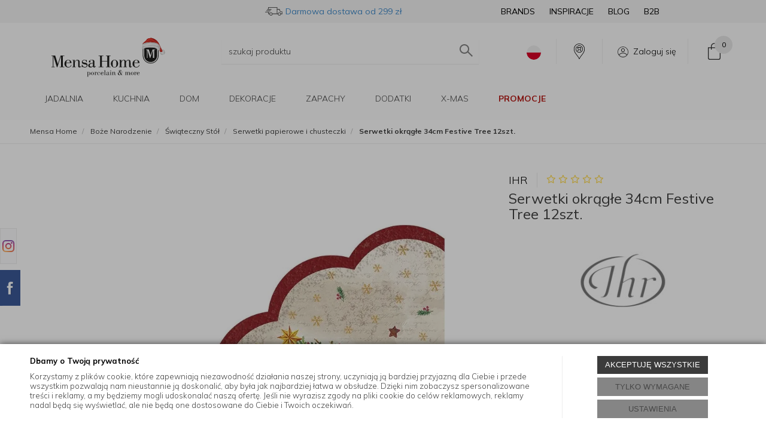

--- FILE ---
content_type: text/html; charset=utf-8
request_url: https://mensahome.eu/ihr-serwetki-okragle-34cm-festive-tree-12szt.-r971560
body_size: 60274
content:
<!DOCTYPE html>
<html>
<head>

	        <script type="text/javascript">
        window.dataLayer = window.dataLayer || [];

        function gtag() {
            dataLayer.push(arguments);
        }

        var gcm_keys = ['analytics_storage', 'ad_storage', 'functionality_storage', 'security_storage', 'personalization_storage', 'ad_user_data', 'ad_personalization'];
        var gcm_default = {};

        gcm_keys.forEach(function (gcm_key, index) {
            gcm_default[gcm_key] = 'denied';
        });

        var gcm_matches = {};
        var gcm_req = {};
                                        gcm_matches['base'] = 'functionality_storage|security_storage|personalization_storage'.split('|');
                gcm_req['base'] = '1';
                                gcm_matches['3'] = 'analytics_storage'.split('|');
                gcm_req['3'] = '0';
                                gcm_matches['1'] = 'ad_storage|ad_user_data|ad_personalization'.split('|');
                gcm_req['1'] = '0';
        
        if(Object.keys(gcm_matches).length){
            for (const [key, value] of Object.entries(gcm_matches)) {
                if(parseInt(window.localStorage.getItem('cks_id_'+key)) === 1 || parseInt(gcm_req[key]) === 1){
                    value.forEach(function (gcm_key, index) {
                        if(gcm_key) {
                            gcm_default[gcm_key] = 'granted';
                        }
                    });
                }
            }
        }

        gtag('consent', 'default', gcm_default);
    </script>
        

    <!-- Google Tag Manager -->
    <script>(function(w,d,s,l,i){w[l]=w[l]||[];w[l].push({'gtm.start':
                new Date().getTime(),event:'gtm.js'});var f=d.getElementsByTagName(s)[0],
            j=d.createElement(s),dl=l!='dataLayer'?'&l='+l:'';j.async=true;j.src=
            'https://www.googletagmanager.com/gtm.js?id='+i+dl;f.parentNode.insertBefore(j,f);
        })(window,document,'script','dataLayer','GTM-5LZZJBD');</script>
    <!-- End Google Tag Manager -->

<script>
    if (!Array.prototype.forEach) {
        Array.prototype.forEach = function (fun /*, thisp*/) {
            var len = this.length;
            if (typeof fun != "function")
                throw new TypeError();

            var thisp = arguments[1];
            for (var i = 0; i < len; i++) {
                if (i in this)
                    fun.call(thisp, this[i], i, this);
            }
        };
    }

    function ga4TriggerCustomEvent(name, data = []){
        var event;
        if(data.length) {
            event = new CustomEvent(name, {detail: data });
        } else {
            event = new Event(name);
        }
        document.dispatchEvent(event);
    }

    function ga4TriggerRegisterAd(id, name){
        obj_ec = {
            creative_name: name,
            promotion_name: name,
            promotion_id: id
        }
                        dataLayer.push({ ecommerce: null });
        dataLayer.push({
            event: "view_promotion",
            ecommerce: obj_ec
        });
            }

    function ga4TriggerClickAd(id, name){
        obj_ec = {
            creative_name: name,
            promotion_name: name,
            promotion_id: id
        }
                        dataLayer.push({ ecommerce: null });
        dataLayer.push({
            event: "select_promotion",
            ecommerce: obj_ec
        });
            }

    function ga4TriggerRemoveFromBasket(item_id, quantity, index){
        ga4_item = JSON.parse(localStorage.getItem('item_'+item_id));
        ga4_item.quantity = quantity;
        ga4_item.index = index
        obj_ec = { currency: "PLN", value: parseFloat(localStorage.getItem('last_value_'+item_id)), items: [ga4_item] };
                        dataLayer.push({ ecommerce: null });
        dataLayer.push({
            event: "remove_from_cart",
            ecommerce: obj_ec
        });
            }

    
    
    
    
                                                                    if (localStorage.getItem("last_list_name") !== null) {
                ga4_last_list_name = localStorage.getItem('last_list_name');
                ga4_last_list_id = localStorage.getItem('last_list_id');
            } else {
                ga4_last_list_name = '';
                ga4_last_list_id = '';
            }
            if(localStorage.getItem('last_position_43585') !== null) {
                ga4_last_position = parseInt(localStorage.getItem('last_position_43585'));
            } else {
                ga4_last_position = '';
            }
                        localStorage.setItem('last_value_43585',13.90);
            ga4_one = {
                item_id: "43585",
                item_name: "Serwetki okrągłe 34cm Festive Tree 12szt.",
                item_variant: "",
                affiliation: "mensahome.eu",
                currency: "PLN",
                discount: 0,
                index: ga4_last_position,
                item_brand: "IHR",
                item_category: "Boże Narodzenie",
                item_category2: "Świąteczny Stół",
                item_category3: "Serwetki papierowe i chusteczki",
                item_category4: "",
                item_category5: "",
                item_list_name: ga4_last_list_name,
                item_list_id: ga4_last_list_id,
                price: 13.90,
                quantity: 1
            }
            localStorage.setItem('last_value_43585',13.90);
            localStorage.setItem('item_43585', JSON.stringify(ga4_one));

            obj_ec = { currency: "PLN", value: 13.90, items: [ga4_one] };
                                    dataLayer.push({ ecommerce: null });
            dataLayer.push({
                event: "view_item",
                ecommerce: obj_ec            });
                
    document.addEventListener("ga4_add_to_basket", function(event){
        item_id = event.detail;
        if($('#item_id').length){
            item_id = parseInt($('#item_id').val());
        }
        if($('[name="pack[item_id]"]').length){
            item_id = parseInt($('[name="pack[item_id]"]').val());
        }
        if($('#pack_itemID').length){
            item_id = parseInt($('#pack_itemID').val());
        }
        ga4_item = JSON.parse(localStorage.getItem('item_'+item_id));
        if($('#amount').length){
            ga4_item.quantity = parseInt($('#amount').val());
        }
        if($('[name="pack[amount]"]').length){
            ga4_item.quantity = parseInt($('[name="pack[amount]"]').val());
        }
        if (localStorage.getItem('last_variant_'+item_id) !== null) {
            ga4_item.item_variant = localStorage.getItem('last_variant_'+item_id);
        }
        if(typeof soczewki !== 'undefined' && soczewki === 1){
            if($('input[name="chooseEye"]').length){
                if ($('input[name="chooseEye"]:checked').val() === '1') {
                    obj_ec = {
                        currency: "PLN",
                        value: parseFloat(localStorage.getItem('last_value_' + item_id)),
                        items: [ga4_item]
                    };
                }
                if ($('input[name="chooseEye"]:checked').val() === '2') {
                    ga4_item2 = Object.assign({}, ga4_item);
                    if (localStorage.getItem('last_variant2_'+item_id) !== null) {
                        ga4_item2.item_variant = localStorage.getItem('last_variant2_'+item_id);
                    }
                    obj_ec = {
                        currency: "PLN",
                        value: (parseFloat(localStorage.getItem('last_value_' + item_id))*2),
                        items: [ga4_item, ga4_item2]
                    };
                }
            } else {
                obj_ec = {
                    currency: "PLN",
                    value: parseFloat(localStorage.getItem('last_value_' + item_id)),
                    items: [ga4_item]
                };
            }
        } else {
            obj_ec = {
                currency: "PLN",
                value: parseFloat(localStorage.getItem('last_value_' + item_id)),
                items: [ga4_item]
            };
        }
                        dataLayer.push({ ecommerce: null });
        dataLayer.push({
            event: "add_to_cart",
            ecommerce: obj_ec        });
            });

    document.addEventListener("ga4_add_to_store", function(event){
        item_id = event.detail;
        ga4_item = JSON.parse(localStorage.getItem('item_'+item_id));
        obj_ec = { currency: "PLN", value: parseFloat(localStorage.getItem('last_value_'+item_id)), items: [ga4_item] };
                        dataLayer.push({ ecommerce: null });
        dataLayer.push({
            event: "add_to_wishlist",
            ecommerce: obj_ec
        });
            });

        </script>
    <title>IHR Serwetki okrągłe 34cm Festive Tree 12szt. – sklep dla domu MensaHome.eu</title>
<meta name="description" content="Serwetki okrągłe 34cm Festive Tree 12szt. - Serwetki 34cm Festive Tree marki IHR. Serwetki te zostały wykonane z papieru i są trójwarstwowe. Opakowanie zawiera 12 sztuk serwetek o średnicy 34cm. - IHR w sklepie Mensa Home. Wysoka jakość | Produkty premium" />
<meta name="robots" content="index,follow" />
    
    <script src="/static/jsi/jquery.js"></script>

    <link href="/static/fa/css/fa.css" rel="stylesheet">

    <link rel="preconnect" href="https://fonts.googleapis.com">
    <link rel="preconnect" href="https://fonts.gstatic.com" crossorigin>

    <meta http-equiv="Content-Type" content="text/html; charset=utf-8" />
    <meta name="viewport" content="width=device-width, initial-scale=1, maximum-scale=1" />

    <base href="https://mensahome.eu/static/" />
    <!--[if gt IE 8]>--><link rel="stylesheet" type="text/css" href="css/style.css?ver=5.01_2ab4a8f" /><!--<![endif]-->
    <!--[if lt IE 9]><link rel="stylesheet" type="text/css" href="css/ie8.css?ver=5.01_2ab4a8f" /><![endif]-->
    <link rel="shortcut icon" href="https://mensahome.eu/images/favicon/favicon.ico" type="image/x-icon" />

            
    <link rel="stylesheet" media="print" onload="this.onload=null;this.removeAttribute('media');" href="https://fonts.googleapis.com/css2?family=Mulish:ital,wght@0,300;0,400;0,700;1,300&display=swap">

    <script type="text/javascript">
        if (window.location.hash == "#_=_"){
            window.location.hash = ''; // for older browsers, leaves a # behind
            history.pushState('', document.title, window.location.pathname); // nice and clean
        }
    </script>
    <script type="text/javascript" src="js/fix.js?ver=5.01_2ab4a8f"></script>

    
<meta property="og:title" content="IHR Serwetki okrągłe 34cm Festive Tree 12szt. – sklep dla domu MensaHome.eu" />
<meta property="og:description" content="Serwetki okrągłe 34cm Festive Tree 12szt. - Serwetki 34cm Festive Tree marki IHR. Serwetki te zostały wykonane z papieru i są trójwarstwowe. Opakowanie zawiera 12 sztuk serwetek o średnicy 34cm. - IHR w sklepie Mensa Home. Wysoka jakość | Produkty premium" />
<meta property="og:image" content="https://mensahome.eu/images/items/43585/r971560_big.webp" />
<meta property="og:url" content="https://mensahome.eu/ihr-serwetki-okragle-34cm-festive-tree-12szt.-r971560" />
<meta property="og:availability" content="out of stock" />


            
    <!-- config -->
    <script type="text/javascript">
    	var disableScrollTopBasketAfterAddTo = 1;
        var disableGoToBasketAfterAddTo = 1;

        var baseURL = "/";
        var showErrors = 0; // default: 0
        var goToBasket = 0; // default: 0
        var propsLevel = 0;
        var zoomEnable = 1; //  default: 0
        var replaceImage = 0; // replace whole product gallery when selected a color; default: 0
        var replacePrice = 1; // replace price when changed product count at product card; default: 0
        var zoomSize1 = 300;
        var zoomSize2 = 397;
        var zoomSize3 = 380;
        var zoomSize4 = 520;
        var soczewki = 0;
		var f_step = 1;

		var atb_name;
		var atb_amount;
		var atb_value;
		var atb_img;
		var atb_href;
        var atb_links;

        var fancyboxVersion = 3;
    </script>
    <!-- end: config -->
    
    
        <script src='https://www.google.com/recaptcha/api.js'></script>
    
    <link rel="stylesheet" type="text/css" href="/pliki/style.css?ver=5.01_2ab4a8f" />

    <!-- load client style.css -->
    <!-- <script>
    (function() {
        var cssFa = document.createElement('link');
        cssFa.href = '/pliki/style.css?ver=5.01_2ab4a8f';
        cssFa.rel = 'stylesheet';
        cssFa.type = 'text/css';
        document.getElementsByTagName('head')[0].appendChild(cssFa);
    })();
    </script> -->

    <style type="text/css">
    .top-basket .count { border:0px; }
    .product_added_full { z-index: 99999; }
    .gifts.v2.visible-xs img { margin: 0px auto; }
    .home_tabs .nav-tabs { z-index: 99; }
    .top-search { z-index: 9999; }
    .simplebar-content{
        padding: 0 20px 0 10px !important;
    }

    .simplebar-track.simplebar-vertical{
        width: 14px;
        border: 1px solid #e3e3e3;
        border-radius: 4px;
    }
    .simplebar-track.simplebar-vertical .simplebar-scrollbar::before{
        top: 0;
        bottom: 0;
        left: 0;
        right: 0;
        background: #eee;
        border: 1px solid #e3e3e3 !important;
        border-radius: 4px;
    }
    .product-big-info .external-info .title i.fa { font-size: 15px; }
    .product-details .buttons .btn-whishlist .fa-caret-right { font-size: 17px; }
    .childcollectionv5 { width: 201px; }
    </style>

        <script src="https://static.payu.com/res/v2/widget-mini-installments.js"></script>
    
    <style type="text/css">
        /* 320 480 768 1000 1200 */
        @media only screen and (max-width: 768px) {
            .childcollectionv5 { min-height: 155px; }
            .childcollectionv5 img { width: 116px; height: 116px; }
            .product-preview { height: 408px; }
            .collectionvbox { height: 202px; overflow:hidden; }
        }
        @media only screen and (min-width: 768px) {            
            .childcollectionv5 img { width: 154px; height: 154px; }
            .collectionvbox { height: 225px; overflow:hidden; }
        }

        .variant .slider-container { height: 125px; overflow: hidden; }
        .pagination a > i { font-size: 12px; }
    </style>
</head>
<body id="start">
        <!-- Google Tag Manager (noscript) -->
    <noscript><iframe src="https://www.googletagmanager.com/ns.html?id=GTM-5LZZJBD" height="0" width="0" style="display:none;visibility:hidden"></iframe></noscript>
    <!-- End Google Tag Manager (noscript) -->
    <style type="text/css">
        #cksAcceptAll, #cksRejectAll, #cskSettings { min-width: 185px; }
        #cksAcceptAll, #cksRejectAll { margin-bottom: 6px; }
        .btn-primary2:hover { color: inherit; }

        .bottom-cookie .bg-dark { z-index: 2147483640 !important; }
        .bottom-cookie .bottom-cookie-info { z-index: 2147483641 !important; }
        .modal-backdrop-cookies.fade.in { z-index: 2147483642 !important; }
        .modal.modal-cookie.fade.in { z-index: 2147483643 !important; }
        .edrone-chat-position,
        #smartsupp-widget-container > div,
        #ceneo-widget,
        .fb_iframe_widget { z-index: 2147483600 !important; }

        #cksRejectAll, #cskSettings, #cksRejectAllBox, #cksSaveSettings, #cksAcceptAllBox { border: 0px !important; text-transform: uppercase; line-height: 19px; }
        #cksRejectAll:after, #cskSettings:after, #cksRejectAllBox:after, #cksSaveSettings:after, #cksAcceptAllBox:after { border: 0px !important; }

        .bottom-cookie .btn.btn-secondary:hover { background: #cbcbcb !important; color: #484848 !important; }
        #cksSaveSettings { margin-bottom: 0px; }

        /* 320 480 768 1000 1200 */
        @media only screen and (max-width: 480px) {
            .bottom-cookie .bottom-cookie-info {
                height: auto;
                min-height: 250px;
            }

            .modal-cookie { height: 100%; }
            .modal-cookie .modal-dialog { height: 100%; margin: 0px; }
            .modal-cookie .modal-content { height: 100%; overflow: hidden; }
            .modal-cookie .modal-body { display:block; height: 100%; overflow: hidden; }
            .calc-height-bottom { position: absolute; left: 0px; bottom: 0px; width: 100%; padding: 0px 20px 10px 20px; }
            .calc-height-bottom { background: #fff; }
        }
    </style>
    <script type="text/javascript">var cks_functions = [];</script>
    <div class="modal modal-cookie no-toggle fade" id="cookieModal" data-backdrop="static" data-keyboard="false" tabindex="-1" role="dialog" aria-labelledby="cookieModalLabel" aria-hidden="true">
        <div class="modal-dialog modal-sm-min" role="document">
            <div class="modal-content">
                <div class="modal-body">
                    <div class="calc-height calc-height-top">
                        <p class="modal-primary-text">Ustawienia ciasteczek</p>
                        <p>Poniżej wyjaśniamy, jakie informacje zbieramy za pomocą plików cookie i w jakim celu to robimy. Nie musisz wyrażać zgody na wszystkie z nich, a w każdej chwili możesz zmodyfikować swoją decyzję.</p>
                        <button id="cksAcceptAllBox" type="button" class="btn btn-primary spacebar-click" tabindex="0">AKCEPTUJĘ WSZYSTKIE</button>
                        <button id="cksRejectAllBox" type="button" class="btn btn-secondary spacebar-click" tabindex="0">TYLKO WYMAGANE</button>
                        <hr class="top">
                                            </div>
                    <div class="scrollable-modal-cookie scroll-cookie">
                                                                                <script type="text/javascript">cks_functions[-1] = [];</script>
                            <div class="container-checkbox no-toggle2" data-selector="container-checkbox" tabindex="0">
                                                                <label>
                                    <div class="container-checkbox-label" aria-hidden="true">Niezbędne pliki cookie (zawsze aktywne)</div>                                    <input class="cks_chbox" cks_id="-1" type="checkbox"
                                           checked="checked" disabled="disabled" req="1"                                                                                    gcm="functionality_storage|security_storage|personalization_storage"
                                                                            aria-label="Niezbędne pliki cookie (zawsze aktywne)">
                                    <span class="checkmark disabled"></span>
                                </label>

                                <div data-selector="checkbox-desc" >
                                    <p>Te pliki cookie są zawsze aktywne i niezbędne do prawidłowego funkcjonowania strony. Dane zbierane za ich pomocą pomagają nam wykrywać błędy na stronie, dostosowywać ją do Twoich potrzeb i zapewniać Ci bezpieczeństwo.</p>
                                </div>
                            </div>
                                                                                <script type="text/javascript">cks_functions[3] = [];</script>
                            <div class="container-checkbox no-toggle2" data-selector="container-checkbox" tabindex="0">
                                                                <label>
                                    <div class="container-checkbox-label" aria-hidden="true">Analityczne pliki cookie</div>                                    <input class="cks_chbox" cks_id="3" type="checkbox"
                                           req="0"                                                                                    gcm="analytics_storage"
                                                                            aria-label="Analityczne pliki cookie">
                                    <span class="checkmark "></span>
                                </label>

                                <div data-selector="checkbox-desc" >
                                    <p>Dzięki tym plikom cookie wiemy, jak ulepszyć naszą stronę internetową i naszą ofertę. Zgoda na ich użycie jest dobrowolna, jednak nie musisz obawiać się o swoją prywatność, ponieważ dane są zbierane w sposób anonimowy. Dzięki nim możemy dowiedzieć się, które treści i produkty są bardziej interesujące dla użytkowników.</p>
                                </div>
                            </div>
                                                                                <script type="text/javascript">cks_functions[1] = [];</script>
                            <div class="container-checkbox no-toggle2" data-selector="container-checkbox" tabindex="0">
                                                                <label>
                                    <div class="container-checkbox-label" aria-hidden="true">Marketingowe pliki cookie</div>                                    <input class="cks_chbox" cks_id="1" type="checkbox"
                                           req="0"                                                                                    gcm="ad_storage|ad_user_data|ad_personalization"
                                                                            aria-label="Marketingowe pliki cookie">
                                    <span class="checkmark "></span>
                                </label>

                                <div data-selector="checkbox-desc" >
                                    <p>Te pliki cookie zbierają informacje, które pozwalają nam prezentować Ci reklamy produktów, bardziej dopasowane do Twoich preferencji. Wyrażenie zgody na ich użycie jest dobrowolne. W przypadku braku zgody na instalację tego rodzaju plików cookie, reklamy nadal będą się wyświetlać, jednak nie będą one dostosowane do Ciebie.</p>
                                </div>
                            </div>
                                            </div>
                    <div class="calc-height calc-height-bottom">
                        <hr class="bottom">
                        <button id="cksSaveSettings" type="button" class="btn btn-secondary">zapisz ustawienia</button>
                    </div>
                </div>
            </div>
        </div>
    </div>

    <div id="cookieModalBottom" class="bottom-cookie" style="display: none;">
        <div class="bg-dark"></div>
        <div class="bottom-cookie-info">
            <div class="container">
                <div class="row">
                    <div class="col-md-9 col-left">
                        <p class="bottom-cookie-title">Dbamy o Twoją prywatność</p>
                        <p>Korzystamy z plików cookie, które zapewniają niezawodność działania naszej strony, uczyniają ją bardziej przyjazną dla Ciebie i przede wszystkim pozwalają nam nieustannie ją doskonalić, aby była jak najbardziej łatwa w obsłudze. Dzięki nim zobaczysz spersonalizowane treści i reklamy, a my będziemy mogli udoskonalać naszą ofertę. Jeśli nie wyrazisz zgody na pliki cookie do celów reklamowych, reklamy nadal będą się wyświetlać, ale nie będą one dostosowane do Ciebie i Twoich oczekiwań.</p>                    </div>
                    <div class="col-md-3 center-col buttons-w">
                        <button id="cksAcceptAll" type="button" class="btn btn-primary spacebar-click" tabindex="0">AKCEPTUJĘ WSZYSTKIE</button>
                        <button id="cksRejectAll" type="button" class="btn btn-secondary spacebar-click" tabindex="0">TYLKO WYMAGANE</button>
                        <button id="cskSettings" data-toggle="modal" data-target="#cookieModal" type="button" class="btn btn-secondary spacebar-click" tabindex="0">USTAWIENIA</button>
                                            </div>
                </div>
            </div>
        </div>
    </div>

    <script type="text/javascript">
                function fire_cks_facebook_pixel() { }
        if(window.localStorage.hasOwnProperty('fire_cks_facebook_pixel')){
            window.localStorage.setItem('fire_cks_facebook_pixel', 0);
        }
                function fire_cks_google_analitycs() { }
        if(window.localStorage.hasOwnProperty('fire_cks_google_analitycs')){
            window.localStorage.setItem('fire_cks_google_analitycs', 0);
        }
                function fire_cks_google_analitycs_top() { }
        if(window.localStorage.hasOwnProperty('fire_cks_google_analitycs_top')){
            window.localStorage.setItem('fire_cks_google_analitycs_top', 0);
        }
                function fire_cks_google_remarketing() { }
        if(window.localStorage.hasOwnProperty('fire_cks_google_remarketing')){
            window.localStorage.setItem('fire_cks_google_remarketing', 0);
        }
                function fire_cks_salesmanago() { }
        if(window.localStorage.hasOwnProperty('fire_cks_salesmanago')){
            window.localStorage.setItem('fire_cks_salesmanago', 0);
        }
                function fire_cks_trustisto() { }
        if(window.localStorage.hasOwnProperty('fire_cks_trustisto')){
            window.localStorage.setItem('fire_cks_trustisto', 0);
        }
                function fire_cks_webepartners() { }
        if(window.localStorage.hasOwnProperty('fire_cks_webepartners')){
            window.localStorage.setItem('fire_cks_webepartners', 0);
        }
                function fire_cks_own_codes() { }
        if(window.localStorage.hasOwnProperty('fire_cks_own_codes')){
            window.localStorage.setItem('fire_cks_own_codes', 0);
        }
        
        var cks_functions = [];
        var cks_count_checked = [];

                
        document.addEventListener("jquery-ready", function(){
                        if(typeof cks_functions[3] === 'undefined'){
            cks_functions[3] = [];
        }
        cks_functions[3].push('fire_cks_facebook_pixel');
                                if(typeof cks_functions[3] === 'undefined'){
            cks_functions[3] = [];
        }
        cks_functions[3].push('fire_cks_google_analitycs');
                                if(typeof cks_functions[3] === 'undefined'){
            cks_functions[3] = [];
        }
        cks_functions[3].push('fire_cks_google_analitycs_top');
                                if(typeof cks_functions[1] === 'undefined'){
            cks_functions[1] = [];
        }
        cks_functions[1].push('fire_cks_google_remarketing');
                                if(typeof cks_functions[3] === 'undefined'){
            cks_functions[3] = [];
        }
        cks_functions[3].push('fire_cks_salesmanago');
                                                                
        window.localStorage.setItem('cks_id_base', 1);
        $('[data-selector="checkbox-desc"] p').addClass('checkbox-desc');

        var csk_is_saved = window.localStorage.getItem('cks_is_saved');
        if(csk_is_saved === null || csk_is_saved === 0){
            $('#cookieModalBottom').show();
        }

        $('#cksAcceptAll').click(function(){
            window.localStorage.setItem('cks_is_saved', 1);

            $('.cks_chbox').each(function() {
                var cks_id = $(this).attr('cks_id');
                if (parseInt(cks_id) > 0) {
                    $(this).attr('checked', true);
                    window.localStorage.setItem('cks_id_' + $(this).attr('cks_id'), 1);

                                        if($(this).attr('gcm')) {
                        var cbox = $(this);
                        var gcm_value = $(this).attr('gcm');
                        var gcm = gcm_value.split('|');
                        if(gcm.length){
                            $(gcm).each(function(e, v){
                                if(cbox.is(':checked')){
                                                                        window.localStorage.setItem(v, 1);
                                                                                                            gcm_default[v] = 'granted';
                                                                    }
                            });
                        }
                    }
                    
                    $(cks_functions[cks_id]).each(function(e,v){
                        console.log(v);
                        window[v]();
                    });
                }
            });
                        gtag('consent', 'update', gcm_default);
            
            $('#cookieModal').modal('hide');
            $('#cookieModalBottom').hide();
        });
        $('#cksRejectAll').click(function(){
            window.localStorage.setItem('cks_is_saved', 1);

            var cks_count_checked_lcl = [];
            $('.cks_chbox').each(function() {
                var cks_id = $(this).attr('cks_id');
                var cks_req = $(this).attr('req');
                if (parseInt(cks_id) > 0) {
                    if (parseInt(cks_req) === 1) {
                        $(this).attr('checked', true);
                        window.localStorage.setItem('cks_id_' + $(this).attr('cks_id'), 1);

                        $(cks_functions[cks_id]).each(function(e,v){
                            console.log(v);
                            window[v]();
                        });
                        cks_count_checked_lcl.push(cks_id);
                    } else {
                        $(this).attr('checked', false);
                        window.localStorage.setItem('cks_id_' + $(this).attr('cks_id'), 0);
                    }

                                        if($(this).attr('gcm')) {
                        var cbox = $(this);
                        var gcm_value = $(this).attr('gcm');
                        var gcm = gcm_value.split('|');
                        if(gcm.length){
                            $(gcm).each(function(e, v){
                                if(parseInt(cks_req) === 1){
                                                                        window.localStorage.setItem(v, 1);
                                                                                                            gcm_default[v] = 'granted';
                                                                    } else {
                                                                        window.localStorage.setItem(v, 0);
                                                                                                            gcm_default[v] = 'denied';
                                                                    }
                            });
                        }
                    }
                                    }
            });
                        gtag('consent', 'update', gcm_default);
            
            if(CryptoJS.MD5($.toJSON(cks_count_checked)).toString() != CryptoJS.MD5($.toJSON(cks_count_checked_lcl)).toString() && parseInt(cks_count_checked_lcl.length) < parseInt(cks_count_checked.length)){
                wait();
                window.location.reload();
            }
            cks_count_checked = cks_count_checked_lcl;

            $('#cookieModal').modal('hide');
            $('#cookieModalBottom').hide();
        });
        $('#cksAcceptAllBox').click(function(){
            $('#cksAcceptAll').click();
        });
        $('#cksRejectAllBox').click(function(){
            $('#cksRejectAll').click();
        });
        $('#cksSaveSettings').click(function(){
            window.localStorage.setItem('cks_is_saved', 1);

                        gtag('consent', 'update', gcm_default);
            
            var cks_count_checked_lcl = [];
            $('.cks_chbox').each(function(){
                var cks_id = $(this).attr('cks_id');
                if(parseInt(cks_id)>0){
                    if(parseInt(window.localStorage.getItem('cks_id_'+cks_id)) === 1){
                        $(cks_functions[cks_id]).each(function(e,v){
                            console.log(v);
                            window[v]();
                        });
                        cks_count_checked_lcl.push(cks_id);
                    }
                }
            });

            if(CryptoJS.MD5($.toJSON(cks_count_checked)).toString() != CryptoJS.MD5($.toJSON(cks_count_checked_lcl)).toString() && parseInt(cks_count_checked_lcl.length) < parseInt(cks_count_checked.length)){
                wait();
                window.location.reload();
            }
            cks_count_checked = cks_count_checked_lcl;

            $('#cookieModal').modal('hide');
            $('#cookieModalBottom').hide();
        });
        $('.cks_show_modal').click(function(){
            $('#cookieModal').modal('show');
        });

        $('.open_cookie_modal').click(function(){
            $('#cookieModal').modal('show');
        });
        $('.open_cookie_bottom').click(function(){
            $('#cookieModalBottom').show();
        });

        $('.cks_chbox').click(function(){
            if($(this).is(':checked')){
                window.localStorage.setItem('cks_id_'+$(this).attr('cks_id'), 1);
            } else {
                window.localStorage.setItem('cks_id_'+$(this).attr('cks_id'), 0);
            }

                        if($(this).attr('gcm')) {
                var cbox = $(this);
                var gcm_value = $(this).attr('gcm');
                var gcm = gcm_value.split('|');
                if(gcm.length){
                    $(gcm).each(function(e, v){
                        if(cbox.is(':checked')){
                                                        window.localStorage.setItem(v, 1);
                                                                                    gcm_default[v] = 'granted';
                                                    } else {
                                                        window.localStorage.setItem(v, 0);
                                                                                    gcm_default[v] = 'denied';
                                                    }
                    });
                }
            }
                    });

        $('.cks_chbox').each(function(){
            var cks_id = $(this).attr('cks_id');

            if (parseInt(cks_id) > 0) {
                if ($(this).is(':checked') && $(this).is(':disabled')) {
                    window.localStorage.setItem('cks_id_' + cks_id, 1);
                }

                if (parseInt(window.localStorage.getItem('cks_id_' + cks_id)) === 1) {
                    $(this).attr('checked', true);
                    cks_count_checked.push(cks_id);

                                        if($(this).attr('gcm')) {
                        var cbox = $(this);
                        var gcm_value = $(this).attr('gcm');
                        var gcm = gcm_value.split('|');
                        if(gcm.length){
                            $(gcm).each(function(e, v){
                                if(cbox.is(':checked')){
                                                                        window.localStorage.setItem(v, 1);
                                                                    } else {
                                                                        window.localStorage.setItem(v, 0);
                                                                    }
                            });
                        }
                    }
                                    }
            }
        });

        function openCookieDescriptionLine(thisElement) {
            console.log(thisElement);
            $(thisElement).parent('.container-checkbox').find('.icons-open').toggleClass('open');
            $(thisElement).closest('[data-selector="container-checkbox"]').find('[data-selector="checkbox-desc"]').slideToggle(200);
        }

        function openCookieDescriptionIcon(thisElement) {
            $(thisElement).toggleClass('open');
            $(thisElement).closest('[data-selector="container-checkbox"]').find('[data-selector="checkbox-desc"]').slideToggle(200);
        }

        function modalCookie() {
            var containerCheckbox = $('[data-selector="container-checkbox"]');
            var checkboxDesc = $('[data-selector="checkbox-desc"]');
            var iconsOpenContent = '<div class="icons-open spacebar-toggle-click" data-selector="container-checkbox-icon"><svg width="15" height="15" role="img" xmlns="http://www.w3.org/2000/svg" viewBox="0 0 256 512"><path fill="currentColor" d="M17.525 36.465l-7.071 7.07c-4.686 4.686-4.686 12.284 0 16.971L205.947 256 10.454 451.494c-4.686 4.686-4.686 12.284 0 16.971l7.071 7.07c4.686 4.686 12.284 4.686 16.97 0l211.051-211.05c4.686-4.686 4.686-12.284 0-16.971L34.495 36.465c-4.686-4.687-12.284-4.687-16.97 0z"></path></svg></div>'

            containerCheckbox.each((index, element) => {
                if ($(element).find(checkboxDesc).length > 0) {
                    $(element).append(iconsOpenContent);
                }
            });

            $('[data-selector="container-checkbox-label"]').on('click', function () {
                openCookieDescriptionLine(this);
            })

            $('[data-selector="container-checkbox-icon"]').on('click', function () {
                openCookieDescriptionIcon(this);
            });
        }

        modalCookie();

        new SimpleBarCookie(document.querySelector('.scroll-cookie'), {
            autoHide: false,
            forceVisible: true
        });
        })

        $(document).ready(function(){
            let max_width1 = 0;
            $('.buttons-w button').each(function(){
                if($(this).outerWidth() > max_width1){
                    max_width1 = $(this).outerWidth();
                }
            });
            $('.buttons-w button').css('width', max_width1);
        });

        $('#cookieModal').on("show.bs.modal", function() {
            setTimeout(function(){
                $('.modal-backdrop:last').addClass('modal-backdrop-cookies');
                if(isMobile()){
                    $('.modal-cookie .scrollable-modal-cookie').css('maxHeight','inherit');
                }
            }, 10);
        });
        $('#cookieModal').on("shown.bs.modal", function() {
            if(isMobile()){
                setTimeout(function(){
                    let base_height = $('.modal-body').height();
                    console.log(base_height);
                    let new_height = 0;
                    $('.calc-height').each(function(){
                        new_height += $(this).outerHeight();
                    });

                    $('.modal-cookie .scrollable-modal-cookie').css('height', (base_height-new_height)+'px');
                }, 10);
            }
            $('.simplebar-cookie-content-wrapper').attr('tabindex', '-1');
        });
    </script>
    <div class="oh"> 
    <header>
                <div class="head-strip2 ">
            <div class="container container-wider">
                <div class="logo">
                    <a href="/" class="img-logo-desktop" alt="Mensa Home – akcesoria kuchenne" title="Mensa Home – akcesoria kuchenne"><img width="204" height="60" src="/pliki/logo.svg" alt="" class="img-responsive"/></a>
                </div>
                <div class="top-search cf">
                    <div class="search_toggler hidden-xs">
                        <i class="glyphicon glyphicon-search"></i>
                    </div>
                    <div class="search-input-wrapper">
                        <form id="SEARCH_FORM" class="" action="/szukaj?pp=1&amp;rpp=" method="get" onsubmit="wait('Trwa wyszukiwanie...');">
                            <input type="hidden" name="szukaj" value="tak" id="szukaj">                            <input id="fraza" name="fraza" type="text" name="search" placeholder="szukaj produktu"  />
                            <a class="pointer" onclick="$('#SEARCH_FORM').submit();" title=""><i class="glyphicon glyphicon-search"></i></a>
                        </form>
                        <span class="close hidden-xs"><i class="fa fa-times"></i></span>
                    </div>
                </div>

                <div class="custom_icons">
                	
                	                	                	<div class="lang-container">
			            <div class="lang-dropdown">

			                <img src="https://mensahome.eu/pliki/lang/pl-flag.svg" class="lang-dropbtn lang-img-size" alt="PL" onclick="toggleLangDrop()" title="Język strony">
			                <span class="current-lang">PL</span>

			                <div id="langDropdown" class="lang-dropdown-content hidden">
			                    <div class="lang-dropdown-content-flex">
			                        <a href="/en/ihr-round-napkins-34cm-festive-tree-12pcs.-r971560" >
			                            <img src="https://mensahome.eu/pliki/lang/gb-flag.svg" class="lang-img-size-inner" alt="EN" />
			                            <span class="lang-dropdown-content-text">EN</span>
			                        </a>
			                    </div>
			                </div>
			            </div>
			        </div>
			    				    	                	
                                        <a style="margin: 0 0 0 25px; padding-left: 25px; border-left: 1px solid #eee;" href="/salony" class="store"><span class="ico"></span></a>
                    
                    
                    <a href="/twoje-konto" class="account"><span class="ico"></span> Zaloguj się</a>
                </div>

                <div class="top-basket hidden-xs">
                        <span id="MB_slideDownAuto">
                            <a href="/koszyk" class="cart_rel">
                            <span id="totalItemTop" class="count"></span>
                            <i class="fa fa-shopping-cart icon-cart"></i>
                            </a>
                        </span>                    
                </div>
            </div>
            <div class="bg-dark"></div>
        </div>
        <div class="head-strip-menu">
    <nav class="navbar navbar-default" role="navigation">
        <div class="container container-wider">
            <div class="visible-xs cf">
                <div class="navbar-toggle pull-left" data-toggle="collapse" data-target="#main-menu">
                    <svg xmlns="http://www.w3.org/2000/svg" width="27" height="18" viewBox="0 0 27 18">
                        <g id="bars" opacity="0.62">
                            <rect id="Rectangle_2" data-name="Rectangle 2" width="27" height="2" transform="translate(0 16)"/>
                            <rect id="Rectangle_3" data-name="Rectangle 3" width="27" height="2" transform="translate(0 8)"/>
                            <rect id="Rectangle_4" data-name="Rectangle 4" width="27" height="2"/>
                        </g>
                    </svg>
                    <span><span class="hidden-xxs">Rozwiń </span>Menu</span>
                </div>
                <div class="pull-left navbar-search-icon pointer" data-selector="show-search" title="">
                    <svg xmlns="http://www.w3.org/2000/svg" width="19" height="19" viewBox="0 0 19.144 19.143">
                        <g id="loupe" opacity="0.8">
                            <g id="Group_51" data-name="Group 51">
                                <path id="Path_17" data-name="Path 17" d="M18.91,17.785l-5.444-5.444a7.592,7.592,0,1,0-1.128,1.128l5.444,5.444a.8.8,0,1,0,1.128-1.128ZM7.578,13.563A5.982,5.982,0,1,1,13.56,7.581,5.989,5.989,0,0,1,7.578,13.563Z" transform="translate(0 -0.003)" fill="#2a2a2a"/>
                            </g>
                        </g>
                    </svg>

                </div>
                <div class="pull-left navbar-search-close-icon pointer" data-selector="hide-search" title="">
                    <svg xmlns="http://www.w3.org/2000/svg" width="16" height="16" viewBox="0 0 15.046 15.295">
                        <g id="Component_1_1" data-name="Component 1 – 1" transform="translate(1.414 1.414)">
                            <g id="Group_53" data-name="Group 53">
                                <line id="Line_4" data-name="Line 4" x2="12.217" y2="12.217" fill="none" stroke="#535353" stroke-linecap="square" stroke-width="2"/>
                                <line id="Line_5" data-name="Line 5" y1="12.466" x2="12.217" fill="none" stroke="#535353" stroke-linecap="square" stroke-width="2"/>
                            </g>
                        </g>
                    </svg>
                </div>
                <a href="/" class="img-logo-mobile" title=""><img width="40" height="46" src="img/custom/mensahome-logo-svg-icon.svg" alt="" class="img-responsive"/></a>
                <div class="pull-right icons-menu">
                                            <a href="/zaloguj" title="" class="log-in"><i class="fa fa-user"></i></a>
                                        <a href="/ulubione" class="fav-icon">
                        <svg xmlns="http://www.w3.org/2000/svg" width="22" height="22" viewBox="0 0 16.837 15.272">
                            <g id="heart" transform="translate(0 -22.543)">
                                <path id="Path_24" data-name="Path 24" d="M11.929,22.543a4.855,4.855,0,0,0-2.23.535,4.947,4.947,0,0,0-1.28.943,4.947,4.947,0,0,0-1.28-.943,4.856,4.856,0,0,0-2.23-.535A4.914,4.914,0,0,0,0,27.451C0,29.368,1.012,31.4,3.009,33.5a29.1,29.1,0,0,0,5.127,4.129l.283.183.283-.183A29.1,29.1,0,0,0,13.828,33.5c2-2.1,3.009-4.135,3.009-6.052A4.914,4.914,0,0,0,11.929,22.543Zm1.145,10.242a27.54,27.54,0,0,1-4.655,3.788,27.54,27.54,0,0,1-4.655-3.788c-1.806-1.9-2.722-3.693-2.722-5.334A3.867,3.867,0,0,1,8,25.132l.416.554.416-.554a3.867,3.867,0,0,1,6.961,2.32C15.8,29.092,14.88,30.887,13.074,32.785Z" fill="#2a2a2a"/>
                            </g>
                        </svg>
                        <span class="num">
                            <item id="totalStoreTop">0</item>
                        </span>
                    </a>
                    <a href="/koszyk" title="" class="small-basket">
                                                    <i class="fa fa-shopping-cart icon-cart"></i><span id="totalItemTop2" class="item-count"></span>
                                            </a>
                </div>
            </div>

            
            <div id="main-menu" class="collapse navbar-collapse menu-wrapper">
                <div class="title">Menu</div>
                <div class="close-main-menu">
                    <svg xmlns="http://www.w3.org/2000/svg" width="16" height="16" viewBox="0 0 15.046 15.295">
                        <g id="Component_1_1" data-name="Component 1 – 1" transform="translate(1.414 1.414)">
                            <g id="Group_53" data-name="Group 53">
                                <line id="Line_4" data-name="Line 4" x2="12.217" y2="12.217" fill="none" stroke="#535353" stroke-linecap="square" stroke-width="2"/>
                                <line id="Line_5" data-name="Line 5" y1="12.466" x2="12.217" fill="none" stroke="#535353" stroke-linecap="square" stroke-width="2"/>
                            </g>
                        </g>
                    </svg>

                </div>
                <ul class="nav navbar-nav pull-left">

                                                                                                                            <li class="parent noclick style0">
                                    <!-- start -->
                                                                        <a href="/nakrycie-stolu"
                                       title="">Jadalnia                                        <i class="fa fa-plus-square-o visible-xs pull-right">
                                            <svg width="14" xmlns="http://www.w3.org/2000/svg" viewBox="0 0 384 512"><path fill="currentColor" d="M376 232H216V72c0-4.42-3.58-8-8-8h-32c-4.42 0-8 3.58-8 8v160H8c-4.42 0-8 3.58-8 8v32c0 4.42 3.58 8 8 8h160v160c0 4.42 3.58 8 8 8h32c4.42 0 8-3.58 8-8V280h160c4.42 0 8-3.58 8-8v-32c0-4.42-3.58-8-8-8z"></path></svg>
                                        </i>
                                        <i class="fa fa-minus-square-o visible-xs pull-right">
                                            <svg width="14" xmlns="http://www.w3.org/2000/svg" viewBox="0 0 384 512"><path fill="currentColor" d="M376 232H8c-4.42 0-8 3.58-8 8v32c0 4.42 3.58 8 8 8h368c4.42 0 8-3.58 8-8v-32c0-4.42-3.58-8-8-8z"></path></svg>
                                        </i>
                                    </a>
                                                                            <div class="submenu">
                                            <div class="flex">
                                                                                                            
                                                                                                                                                                                                                                
                                                                                                                                                                                                                                
                                                                                                                                                                                                                                
                                                                                                                                                                                                                                                                                                                                                                                                                                                                <div class="col">
                                                                                                                                                <div class="menu-box single">
                                                                            <div class="title">
                                                                                <a data-img="/pliki/menu/zastawastolowanavmenu.webp" href="/nakrycie-stolu/zastawa-stolowa"
                                                                                   class="">
                                                                                    
                                                                                                                                                                        Zastawa stołowa
                                                                                                                                                                            <i class="fa fa-plus-square-o visible-xs pull-right">
                                                                                            <svg width="14" xmlns="http://www.w3.org/2000/svg" viewBox="0 0 384 512"><path fill="currentColor" d="M376 232H216V72c0-4.42-3.58-8-8-8h-32c-4.42 0-8 3.58-8 8v160H8c-4.42 0-8 3.58-8 8v32c0 4.42 3.58 8 8 8h160v160c0 4.42 3.58 8 8 8h32c4.42 0 8-3.58 8-8V280h160c4.42 0 8-3.58 8-8v-32c0-4.42-3.58-8-8-8z"></path></svg>
                                                                                        </i>
                                                                                        <i class="fa fa-minus-square-o visible-xs pull-right">
                                                                                            <svg width="14" xmlns="http://www.w3.org/2000/svg" viewBox="0 0 384 512"><path fill="currentColor" d="M376 232H8c-4.42 0-8 3.58-8 8v32c0 4.42 3.58 8 8 8h368c4.42 0 8-3.58 8-8v-32c0-4.42-3.58-8-8-8z"></path></svg>
                                                                                        </i>                                                                                </a>
                                                                            </div>
                                                                            <ul>
                                                                                                                                                                                                                                                <li>
                                                                                    <a data-img="/pliki/menu/kubkinav.webp" href="/nakrycie-stolu/zastawa-stolowa/kubki"
                                                                                       title="">
                                                                                                                                                                              Kubki                                                                                    </a>                                                                                    
                                                                                </li>

                                                                                                                                                                                                                                                <li>
                                                                                    <a data-img="/pliki/menu/talerzenav.webp" href="/nakrycie-stolu/zastawa-stolowa/talerze"
                                                                                       title="">
                                                                                                                                                                              Talerze                                                                                    </a>                                                                                    
                                                                                </li>

                                                                                                                                                                                                                                                <li>
                                                                                    <a data-img="/pliki/menu/filizankinav.webp" href="/nakrycie-stolu/zastawa-stolowa/filizanki-i-spodki"
                                                                                       title="">
                                                                                                                                                                              Filiżanki do kawy i herbaty                                                                                    </a>                                                                                    
                                                                                </li>

                                                                                                                                                                                                                                                <li>
                                                                                    <a  href="/nakrycie-stolu/zastawa-stolowa/tea-for-one"
                                                                                       title="">
                                                                                                                                                                              Tea for one                                                                                    </a>                                                                                    
                                                                                </li>

                                                                                                                                                                                                                                                <li>
                                                                                    <a data-img="/pliki/menu/zaparzaczenav.webp" href="/nakrycie-stolu/zastawa-stolowa/dzbanki-zaparzacze-kawy-i-herbaty"
                                                                                       title="">
                                                                                                                                                                              Dzbanki, zaparzacze kawy i herbaty                                                                                    </a>                                                                                    
                                                                                </li>

                                                                                                                                                                                                                                                <li>
                                                                                    <a data-img="/pliki/menu/cukiernicemleczniknav.webp" href="/nakrycie-stolu/zastawa-stolowa/cukiernice-i-mleczniki"
                                                                                       title="">
                                                                                                                                                                              Cukiernice i mleczniki                                                                                    </a>                                                                                    
                                                                                </li>

                                                                                                                                                                                                                                                <li>
                                                                                    <a data-img="/pliki/menu/solniczkipiperzniczkinav.webp" href="/nakrycie-stolu/zastawa-stolowa/solniczki-i-pieprzniczki"
                                                                                       title="">
                                                                                                                                                                              Solniczki i pieprzniczki                                                                                    </a>                                                                                    
                                                                                </li>

                                                                                                                                                                                                                                                <li>
                                                                                    <a data-img="/pliki/menu/kieliszkinajajko.webp" href="/nakrycie-stolu/zastawa-stolowa/kieliszki-na-jajko"
                                                                                       title="">
                                                                                                                                                                              Kieliszki na jajko                                                                                    </a>                                                                                    
                                                                                </li>

                                                                                                                                                                                                                                                <li>
                                                                                    <a data-img="/pliki/menu/serwisynov.webp" href="/nakrycie-stolu/zastawa-stolowa/zestawy-porcelany"
                                                                                       title="">
                                                                                                                                                                              Zestawy porcelany                                                                                    </a>                                                                                    
                                                                                </li>

                                                                                                                                                                                                                                                                                                                            </ul>
                                                                        </div>
                                                                                                                                                                                                                                                                                                                                                                    <div class="menu-box single">
                                                                            <div class="title">
                                                                                <a data-img="/pliki/menu/paterytortownice.webp" href="/nakrycie-stolu/serwowanie"
                                                                                   class="">
                                                                                    
                                                                                                                                                                        Serwowanie
                                                                                                                                                                            <i class="fa fa-plus-square-o visible-xs pull-right">
                                                                                            <svg width="14" xmlns="http://www.w3.org/2000/svg" viewBox="0 0 384 512"><path fill="currentColor" d="M376 232H216V72c0-4.42-3.58-8-8-8h-32c-4.42 0-8 3.58-8 8v160H8c-4.42 0-8 3.58-8 8v32c0 4.42 3.58 8 8 8h160v160c0 4.42 3.58 8 8 8h32c4.42 0 8-3.58 8-8V280h160c4.42 0 8-3.58 8-8v-32c0-4.42-3.58-8-8-8z"></path></svg>
                                                                                        </i>
                                                                                        <i class="fa fa-minus-square-o visible-xs pull-right">
                                                                                            <svg width="14" xmlns="http://www.w3.org/2000/svg" viewBox="0 0 384 512"><path fill="currentColor" d="M376 232H8c-4.42 0-8 3.58-8 8v32c0 4.42 3.58 8 8 8h368c4.42 0 8-3.58 8-8v-32c0-4.42-3.58-8-8-8z"></path></svg>
                                                                                        </i>                                                                                </a>
                                                                            </div>
                                                                            <ul>
                                                                                                                                                                                                                                                <li>
                                                                                    <a data-img="/pliki/menu/koszeimisynaowoce.webp" href="/nakrycie-stolu/serwowanie/kosze-i-misy-na-owoce"
                                                                                       title="">
                                                                                                                                                                              Kosze i misy na owoce                                                                                    </a>                                                                                    
                                                                                </li>

                                                                                                                                                                                                                                                <li>
                                                                                    <a data-img="/pliki/menu/kosz-na-pieczywo.jpg" href="/nakrycie-stolu/naczynia-do-serwowania/kosze-na-pieczywo"
                                                                                       title="">
                                                                                                                                                                              Kosze na pieczywo                                                                                    </a>                                                                                    
                                                                                </li>

                                                                                                                                                                                                                                                <li>
                                                                                    <a data-img="/pliki/menu/miskinav.webp" href="/nakrycie-stolu/serwowanie/salaterki-misy"
                                                                                       title="">
                                                                                                                                                                              Salaterki, misy                                                                                    </a>                                                                                    
                                                                                </li>

                                                                                                                                                                                                                                                <li>
                                                                                    <a data-img="/pliki/menu/patery-i-etazerki.webp" href="/nakrycie-stolu/serwowanie/patery-i-etazerki"
                                                                                       title="">
                                                                                                                                                                              Patery na nodze i etażerki                                                                                    </a>                                                                                    
                                                                                </li>

                                                                                                                                                                                                                                                <li>
                                                                                    <a data-img="/pliki/menu/polmiskinav.webp" href="/nakrycie-stolu/serwowanie/polmiski"
                                                                                       title="">
                                                                                                                                                                              Półmiski                                                                                    </a>                                                                                    
                                                                                </li>

                                                                                                                                                                                                                                                <li>
                                                                                    <a data-img="/pliki/menu/talerze-serwowanie.jpg" href="/nakrycie-stolu/naczynia-do-serwowania/talerze-dekoracyjne"
                                                                                       title="">
                                                                                                                                                                              Talerze do serwowania                                                                                    </a>                                                                                    
                                                                                </li>

                                                                                                                                                                                                                                                <li>
                                                                                    <a data-img="/pliki/menu/wazysosjerki.webp" href="/nakrycie-stolu/serwowanie/wazy-i-sosjerki"
                                                                                       title="">
                                                                                                                                                                              Wazy i sosjerki                                                                                    </a>                                                                                    
                                                                                </li>

                                                                                                                                                                                                                                                                                                                            </ul>
                                                                        </div>
                                                                                                                                                                                                                                                                                                                                                                    <div class="menu-box single">
                                                                            <div class="title">
                                                                                <a  href="/nakrycie-stolu/serwetki-materialowe"
                                                                                   class="nochildren">
                                                                                    
                                                                                                                                                                        Serwetki materiałowe
                                                                                                                                                                    </a>
                                                                            </div>
                                                                            <ul>
                                                                                                                                                            </ul>
                                                                        </div>
                                                                                                                                                                                                                                                                                                                                                                    <div class="menu-box single">
                                                                            <div class="title">
                                                                                <a data-img="/pliki/menu/serwetkiIObraczki.webp" href="/nakrycie-stolu/serwetniki-i-obraczki"
                                                                                   class="nochildren">
                                                                                    
                                                                                                                                                                        Serwetniki i obrączki
                                                                                                                                                                    </a>
                                                                            </div>
                                                                            <ul>
                                                                                                                                                            </ul>
                                                                        </div>
                                                                                                                                                                                                                                                                                                                                                                    <div class="menu-box single">
                                                                            <div class="title">
                                                                                <a data-img="/pliki/menu/serwtkipapierowemenu.jpg" href="/nakrycie-stolu/serwetki-papierowe"
                                                                                   class="">
                                                                                    
                                                                                                                                                                        Serwetki papierowe
                                                                                                                                                                            <i class="fa fa-plus-square-o visible-xs pull-right">
                                                                                            <svg width="14" xmlns="http://www.w3.org/2000/svg" viewBox="0 0 384 512"><path fill="currentColor" d="M376 232H216V72c0-4.42-3.58-8-8-8h-32c-4.42 0-8 3.58-8 8v160H8c-4.42 0-8 3.58-8 8v32c0 4.42 3.58 8 8 8h160v160c0 4.42 3.58 8 8 8h32c4.42 0 8-3.58 8-8V280h160c4.42 0 8-3.58 8-8v-32c0-4.42-3.58-8-8-8z"></path></svg>
                                                                                        </i>
                                                                                        <i class="fa fa-minus-square-o visible-xs pull-right">
                                                                                            <svg width="14" xmlns="http://www.w3.org/2000/svg" viewBox="0 0 384 512"><path fill="currentColor" d="M376 232H8c-4.42 0-8 3.58-8 8v32c0 4.42 3.58 8 8 8h368c4.42 0 8-3.58 8-8v-32c0-4.42-3.58-8-8-8z"></path></svg>
                                                                                        </i>                                                                                </a>
                                                                            </div>
                                                                            <ul>
                                                                                                                                                                                                                                                <li>
                                                                                    <a  href="/nakrycie-stolu/serwetki-papierowe/cocktail"
                                                                                       title="">
                                                                                                                                                                              Cocktail                                                                                    </a>                                                                                    
                                                                                </li>

                                                                                                                                                                                                                                                <li>
                                                                                    <a  href="/nakrycie-stolu/serwetki-papierowe/lunch"
                                                                                       title="">
                                                                                                                                                                              Lunch                                                                                    </a>                                                                                    
                                                                                </li>

                                                                                                                                                                                                                                                <li>
                                                                                    <a  href="/nakrycie-stolu/serwetki-papierowe/dinner"
                                                                                       title="">
                                                                                                                                                                              Dinner                                                                                    </a>                                                                                    
                                                                                </li>

                                                                                                                                                                                                                                                <li>
                                                                                    <a  href="/nakrycie-stolu/serwetki-papierowe/chusteczki"
                                                                                       title="">
                                                                                                                                                                              chusteczki                                                                                    </a>                                                                                    
                                                                                </li>

                                                                                                                                                                                                                                                                                                                            </ul>
                                                                        </div>
                                                                                                                                                                                                                            </div>
                                                                                                                                                                                                                                                                                                <div class="col">
                                                                                                                                                <div class="menu-box double">
                                                                            <div class="title">
                                                                                <a data-img="/pliki/menu/sztuccemaincal.webp" href="/nakrycie-stolu/sztucce"
                                                                                   class="">
                                                                                    
                                                                                                                                                                        Sztućce
                                                                                                                                                                            <i class="fa fa-plus-square-o visible-xs pull-right">
                                                                                            <svg width="14" xmlns="http://www.w3.org/2000/svg" viewBox="0 0 384 512"><path fill="currentColor" d="M376 232H216V72c0-4.42-3.58-8-8-8h-32c-4.42 0-8 3.58-8 8v160H8c-4.42 0-8 3.58-8 8v32c0 4.42 3.58 8 8 8h160v160c0 4.42 3.58 8 8 8h32c4.42 0 8-3.58 8-8V280h160c4.42 0 8-3.58 8-8v-32c0-4.42-3.58-8-8-8z"></path></svg>
                                                                                        </i>
                                                                                        <i class="fa fa-minus-square-o visible-xs pull-right">
                                                                                            <svg width="14" xmlns="http://www.w3.org/2000/svg" viewBox="0 0 384 512"><path fill="currentColor" d="M376 232H8c-4.42 0-8 3.58-8 8v32c0 4.42 3.58 8 8 8h368c4.42 0 8-3.58 8-8v-32c0-4.42-3.58-8-8-8z"></path></svg>
                                                                                        </i>                                                                                </a>
                                                                            </div>
                                                                            <ul>
                                                                                                                                                                                                                                                <li>
                                                                                    <a data-img="/pliki/menu/zestawysztuccownav.webp" href="/nakrycie-stolu/sztucce/zestawy-sztuccow"
                                                                                       title="">
                                                                                                                                                                              Komplety sztućców                                                                                    </a>                                                                                    
                                                                                </li>

                                                                                                                                                                                                                                                <li>
                                                                                    <a data-img="/pliki/menu/lyzeczkinav.webp" href="/nakrycie-stolu/sztucce/lyzeczki"
                                                                                       title="">
                                                                                                                                                                              Łyżeczki                                                                                    </a>                                                                                    
                                                                                </li>

                                                                                                                                                                                                                                                <li>
                                                                                    <a data-img="/pliki/menu/widelczykinav.webp" href="/nakrycie-stolu/sztucce/widelczyki"
                                                                                       title="">
                                                                                                                                                                              Widelczyki                                                                                    </a>                                                                                    
                                                                                </li>

                                                                                                                                                                                                                                                <li>
                                                                                    <a data-img="/pliki/menu/noze-do-masla.jpg" href="/noze-do-masla"
                                                                                       title="">
                                                                                                                                                                              Noże do masła                                                                                    </a>                                                                                    
                                                                                </li>

                                                                                                                                                                                                                                                <li>
                                                                                    <a data-img="/pliki/menu/lyzkidosalatnav.jpg" href="/nakrycie-stolu/sztucce/lyzki-do-salaty-szczypce"
                                                                                       title="">
                                                                                                                                                                              Łyżki do sałaty, szczypce                                                                                    </a>                                                                                    
                                                                                </li>

                                                                                                                                                                                                                                                <li>
                                                                                    <a data-img="/pliki/menu/lopatkidonozynav.jpg" href="/nakrycie-stolu/sztucce/lopatki-i-noze-do-ciast"
                                                                                       title="">
                                                                                                                                                                              Łopatki i noże do ciast                                                                                    </a>                                                                                    
                                                                                </li>

                                                                                                                                                                                                                                                <li>
                                                                                    <a data-img="/pliki/menu/pojedynczesztuccenav.webp" href="/nakrycie-stolu/sztucce/pojedynczo-dostepne"
                                                                                       title="">
                                                                                                                                                                              Pojedynczo dostępne                                                                                    </a>                                                                                    
                                                                                </li>

                                                                                                                                                                                                                                                <li>
                                                                                    <a data-img="/pliki/menu/sztuccedorybnav.jpg" href="/nakrycie-stolu/sztucce/sztucce-specjalistyczne"
                                                                                       title="">
                                                                                                                                                                              Sztućce specjalistyczne                                                                                    </a>                                                                                    
                                                                                </li>

                                                                                                                                                                                                                                                <li>
                                                                                    <a data-img="/pliki/menu/paleczki.webp" href="/nakrycie-stolu/sztucce/paleczki"
                                                                                       title="">
                                                                                                                                                                              Pałeczki                                                                                    </a>                                                                                    
                                                                                </li>

                                                                                                                                                                                                                                                <li>
                                                                                    <a data-img="/pliki/menu/elementyuzupelniajacenav.webp" href="/nakrycie-stolu/sztucce/elementy-uzupelniajace"
                                                                                       title="">
                                                                                                                                                                              Elementy uzupełniające                                                                                    </a>                                                                                    
                                                                                </li>

                                                                                                                                                                                                                                                                                                                            </ul>
                                                                        </div>
                                                                                                                                                                                                                                                                                                                                                                    <div class="menu-box single">
                                                                            <div class="title">
                                                                                <a data-img="/pliki/menu/akcesoria-sommelierskie.jpg" href="/bar/akcesoria-do-wina"
                                                                                   class="">
                                                                                    
                                                                                                                                                                        Akcesoria do wina
                                                                                                                                                                            <i class="fa fa-plus-square-o visible-xs pull-right">
                                                                                            <svg width="14" xmlns="http://www.w3.org/2000/svg" viewBox="0 0 384 512"><path fill="currentColor" d="M376 232H216V72c0-4.42-3.58-8-8-8h-32c-4.42 0-8 3.58-8 8v160H8c-4.42 0-8 3.58-8 8v32c0 4.42 3.58 8 8 8h160v160c0 4.42 3.58 8 8 8h32c4.42 0 8-3.58 8-8V280h160c4.42 0 8-3.58 8-8v-32c0-4.42-3.58-8-8-8z"></path></svg>
                                                                                        </i>
                                                                                        <i class="fa fa-minus-square-o visible-xs pull-right">
                                                                                            <svg width="14" xmlns="http://www.w3.org/2000/svg" viewBox="0 0 384 512"><path fill="currentColor" d="M376 232H8c-4.42 0-8 3.58-8 8v32c0 4.42 3.58 8 8 8h368c4.42 0 8-3.58 8-8v-32c0-4.42-3.58-8-8-8z"></path></svg>
                                                                                        </i>                                                                                </a>
                                                                            </div>
                                                                            <ul>
                                                                                                                                                                                                                                                <li>
                                                                                    <a data-img="/pliki/menu/korkociag.jpg" href="/bar/korkociagi-i-otwieracze-do-wina"
                                                                                       title="">
                                                                                                                                                                              Korkociągi i otwieracze do wina                                                                                    </a>                                                                                    
                                                                                </li>

                                                                                                                                                                                                                                                <li>
                                                                                    <a  href="/nakrycie-stolu/akcesoria-do-wina/nalewaki-i-zatyczki-do-butelek"
                                                                                       title="">
                                                                                                                                                                              Nalewaki i zatyczki do butelek                                                                                    </a>                                                                                    
                                                                                </li>

                                                                                                                                                                                                                                                <li>
                                                                                    <a  href="/bar/specjalistyczne-akcesoria"
                                                                                       title="">
                                                                                                                                                                              Specjalistyczne akcesoria                                                                                    </a>                                                                                    
                                                                                </li>

                                                                                                                                                                                                                                                <li>
                                                                                    <a  href="/bar/stojak-na-wino"
                                                                                       title="">
                                                                                                                                                                              Stojaki na butelki                                                                                    </a>                                                                                    
                                                                                </li>

                                                                                                                                                                                                                                                                                                                            </ul>
                                                                        </div>
                                                                                                                                                                                                                                                                                                                                                                    <div class="menu-box single">
                                                                            <div class="title">
                                                                                <a data-img="/pliki/menu/AkcesoriaBarmanskie.jpg" href="/nakrycie-stolu/akcesoria-barmanskie"
                                                                                   class="">
                                                                                    
                                                                                                                                                                        Akcesoria barmańskie
                                                                                                                                                                            <i class="fa fa-plus-square-o visible-xs pull-right">
                                                                                            <svg width="14" xmlns="http://www.w3.org/2000/svg" viewBox="0 0 384 512"><path fill="currentColor" d="M376 232H216V72c0-4.42-3.58-8-8-8h-32c-4.42 0-8 3.58-8 8v160H8c-4.42 0-8 3.58-8 8v32c0 4.42 3.58 8 8 8h160v160c0 4.42 3.58 8 8 8h32c4.42 0 8-3.58 8-8V280h160c4.42 0 8-3.58 8-8v-32c0-4.42-3.58-8-8-8z"></path></svg>
                                                                                        </i>
                                                                                        <i class="fa fa-minus-square-o visible-xs pull-right">
                                                                                            <svg width="14" xmlns="http://www.w3.org/2000/svg" viewBox="0 0 384 512"><path fill="currentColor" d="M376 232H8c-4.42 0-8 3.58-8 8v32c0 4.42 3.58 8 8 8h368c4.42 0 8-3.58 8-8v-32c0-4.42-3.58-8-8-8z"></path></svg>
                                                                                        </i>                                                                                </a>
                                                                            </div>
                                                                            <ul>
                                                                                                                                                                                                                                                <li>
                                                                                    <a  href="/nakrycie-stolu/akcesoria-barmanskie/otwieracze-do-butelek-i-zatyczki"
                                                                                       title="">
                                                                                                                                                                              Otwieracze do butelek i zatyczki                                                                                    </a>                                                                                    
                                                                                </li>

                                                                                                                                                                                                                                                <li>
                                                                                    <a  href="/bar/akcesoria-barmanskie/shakery-i-akcesoria"
                                                                                       title="">
                                                                                                                                                                              Shakery i akcesoria                                                                                    </a>                                                                                    
                                                                                </li>

                                                                                                                                                                                                                                                <li>
                                                                                    <a data-img="/pliki/menu/Słomki.jpg" href="/bar/slomki"
                                                                                       title="">
                                                                                                                                                                              Słomki wielokrotnego użytku                                                                                    </a>                                                                                    
                                                                                </li>

                                                                                                                                                                                                                                                <li>
                                                                                    <a  href="/bar/piersiowki"
                                                                                       title="">
                                                                                                                                                                              Piersiówki                                                                                    </a>                                                                                    
                                                                                </li>

                                                                                                                                                                                                                                                                                                                            </ul>
                                                                        </div>
                                                                                                                                                                                                                                                                                                                                                                    <div class="menu-box single">
                                                                            <div class="title">
                                                                                <a data-img="/pliki/menu/coolery.jpg" href="/nakrycie-stolu/coolery-i-pojemniki-na-lod"
                                                                                   class="nochildren">
                                                                                    
                                                                                                                                                                        Coolery i pojemniki na lód
                                                                                                                                                                    </a>
                                                                            </div>
                                                                            <ul>
                                                                                                                                                            </ul>
                                                                        </div>
                                                                                                                                                                                                                                                                                                                                                                    <div class="menu-box single">
                                                                            <div class="title">
                                                                                <a  href="/bar/szczypce-do-lodu"
                                                                                   class="nochildren">
                                                                                    
                                                                                                                                                                        Szczypce i formy do lodu
                                                                                                                                                                    </a>
                                                                            </div>
                                                                            <ul>
                                                                                                                                                            </ul>
                                                                        </div>
                                                                                                                                                                                                                            </div>
                                                                                                                                                                                                                                                                                                <div class="col">
                                                                                                                                                <div class="menu-box single">
                                                                            <div class="title">
                                                                                <a data-img="/pliki/menu/karafkidzbankinav.jpg" href="/nakrycie-stolu/karafki-i-dzbanki"
                                                                                   class="">
                                                                                    
                                                                                                                                                                        Karafki i dzbanki
                                                                                                                                                                            <i class="fa fa-plus-square-o visible-xs pull-right">
                                                                                            <svg width="14" xmlns="http://www.w3.org/2000/svg" viewBox="0 0 384 512"><path fill="currentColor" d="M376 232H216V72c0-4.42-3.58-8-8-8h-32c-4.42 0-8 3.58-8 8v160H8c-4.42 0-8 3.58-8 8v32c0 4.42 3.58 8 8 8h160v160c0 4.42 3.58 8 8 8h32c4.42 0 8-3.58 8-8V280h160c4.42 0 8-3.58 8-8v-32c0-4.42-3.58-8-8-8z"></path></svg>
                                                                                        </i>
                                                                                        <i class="fa fa-minus-square-o visible-xs pull-right">
                                                                                            <svg width="14" xmlns="http://www.w3.org/2000/svg" viewBox="0 0 384 512"><path fill="currentColor" d="M376 232H8c-4.42 0-8 3.58-8 8v32c0 4.42 3.58 8 8 8h368c4.42 0 8-3.58 8-8v-32c0-4.42-3.58-8-8-8z"></path></svg>
                                                                                        </i>                                                                                </a>
                                                                            </div>
                                                                            <ul>
                                                                                                                                                                                                                                                <li>
                                                                                    <a data-img="/pliki/menu/dzbankidonapojow.webp" href="/nakrycie-stolu/karafki-i-dzbanki/do-napojow"
                                                                                       title="">
                                                                                                                                                                              Do napojów                                                                                    </a>                                                                                    
                                                                                </li>

                                                                                                                                                                                                                                                <li>
                                                                                    <a data-img="/pliki/menu/dowhiskey.webp" href="/nakrycie-stolu/karafki-i-dzbanki/do-whisky"
                                                                                       title="">
                                                                                                                                                                              Karafki do whisky                                                                                    </a>                                                                                    
                                                                                </li>

                                                                                                                                                                                                                                                <li>
                                                                                    <a data-img="/pliki/menu/karafkidowina.jpg" href="/nakrycie-stolu/karafki-i-dzbanki/do-wina"
                                                                                       title="">
                                                                                                                                                                              Karafki do wina                                                                                    </a>                                                                                    
                                                                                </li>

                                                                                                                                                                                                                                                                                                                            </ul>
                                                                        </div>
                                                                                                                                                                                                                                                                                                                                                                    <div class="menu-box single">
                                                                            <div class="title">
                                                                                <a data-img="/pliki/menu/szklankinov.webp" href="/nakrycie-stolu/szklanki"
                                                                                   class="">
                                                                                    
                                                                                                                                                                        Szklanki 
                                                                                                                                                                            <i class="fa fa-plus-square-o visible-xs pull-right">
                                                                                            <svg width="14" xmlns="http://www.w3.org/2000/svg" viewBox="0 0 384 512"><path fill="currentColor" d="M376 232H216V72c0-4.42-3.58-8-8-8h-32c-4.42 0-8 3.58-8 8v160H8c-4.42 0-8 3.58-8 8v32c0 4.42 3.58 8 8 8h160v160c0 4.42 3.58 8 8 8h32c4.42 0 8-3.58 8-8V280h160c4.42 0 8-3.58 8-8v-32c0-4.42-3.58-8-8-8z"></path></svg>
                                                                                        </i>
                                                                                        <i class="fa fa-minus-square-o visible-xs pull-right">
                                                                                            <svg width="14" xmlns="http://www.w3.org/2000/svg" viewBox="0 0 384 512"><path fill="currentColor" d="M376 232H8c-4.42 0-8 3.58-8 8v32c0 4.42 3.58 8 8 8h368c4.42 0 8-3.58 8-8v-32c0-4.42-3.58-8-8-8z"></path></svg>
                                                                                        </i>                                                                                </a>
                                                                            </div>
                                                                            <ul>
                                                                                                                                                                                                                                                <li>
                                                                                    <a data-img="/pliki/menu/nieskieszklanki.webp" href="/nakrycie-stolu/szklanki/szklanki-niskie"
                                                                                       title="">
                                                                                                                                                                              Szklanki niskie                                                                                    </a>                                                                                    
                                                                                </li>

                                                                                                                                                                                                                                                <li>
                                                                                    <a data-img="/pliki/menu/wysokieszklanki.webp" href="/nakrycie-stolu/szklanki/szklanki-wysokie"
                                                                                       title="">
                                                                                                                                                                              Szklanki wysokie                                                                                    </a>                                                                                    
                                                                                </li>

                                                                                                                                                                                                                                                <li>
                                                                                    <a data-img="/pliki/menu/szklankidogoracych.webp" href="/nakrycie-stolu/szklanki-do-wody-drinkow-i-whisky/do-goracych-napojow"
                                                                                       title="">
                                                                                                                                                                              Szklanki do gorących napojów (kawa, herbata)                                                                                    </a>                                                                                    
                                                                                </li>

                                                                                                                                                                                                                                                <li>
                                                                                    <a  href="/nakrycie-stolu/szklanki/zestawy-szklanek"
                                                                                       title="">
                                                                                                                                                                              Zestawy szklanek                                                                                    </a>                                                                                    
                                                                                </li>

                                                                                                                                                                                                                                                                                                                            </ul>
                                                                        </div>
                                                                                                                                                                                                                                                                                                                                                                    <div class="menu-box single">
                                                                            <div class="title">
                                                                                <a data-img="/pliki/menu/kieliszkinov.webp" href="/nakrycie-stolu/kieliszki"
                                                                                   class="">
                                                                                    
                                                                                                                                                                        Kieliszki
                                                                                                                                                                            <i class="fa fa-plus-square-o visible-xs pull-right">
                                                                                            <svg width="14" xmlns="http://www.w3.org/2000/svg" viewBox="0 0 384 512"><path fill="currentColor" d="M376 232H216V72c0-4.42-3.58-8-8-8h-32c-4.42 0-8 3.58-8 8v160H8c-4.42 0-8 3.58-8 8v32c0 4.42 3.58 8 8 8h160v160c0 4.42 3.58 8 8 8h32c4.42 0 8-3.58 8-8V280h160c4.42 0 8-3.58 8-8v-32c0-4.42-3.58-8-8-8z"></path></svg>
                                                                                        </i>
                                                                                        <i class="fa fa-minus-square-o visible-xs pull-right">
                                                                                            <svg width="14" xmlns="http://www.w3.org/2000/svg" viewBox="0 0 384 512"><path fill="currentColor" d="M376 232H8c-4.42 0-8 3.58-8 8v32c0 4.42 3.58 8 8 8h368c4.42 0 8-3.58 8-8v-32c0-4.42-3.58-8-8-8z"></path></svg>
                                                                                        </i>                                                                                </a>
                                                                            </div>
                                                                            <ul>
                                                                                                                                                                                                                                                <li>
                                                                                    <a data-img="/pliki/menu/kieliszkidowina.webp" href="/nakrycie-stolu/kieliszki/do-wina-czerwonego"
                                                                                       title="">
                                                                                                                                                                              Kieliszki do wina czerwonego                                                                                    </a>                                                                                    
                                                                                </li>

                                                                                                                                                                                                                                                <li>
                                                                                    <a data-img="/pliki/menu/kieliszkidowinabialego.webp" href="/nakrycie-stolu/kieliszki/do-wina-bialego"
                                                                                       title="">
                                                                                                                                                                              Kieliszki do wina białego                                                                                    </a>                                                                                    
                                                                                </li>

                                                                                                                                                                                                                                                <li>
                                                                                    <a data-img="/pliki/menu/kieliszkidoszampana.webp" href="/nakrycie-stolu/kieliszki/do-szampana"
                                                                                       title="">
                                                                                                                                                                              Kieliszki do szampana                                                                                    </a>                                                                                    
                                                                                </li>

                                                                                                                                                                                                                                                <li>
                                                                                    <a data-img="/pliki/menu/kieliszkidokoktaili.jpg" href="/nakrycie-stolu/kieliszki/do-koktajli"
                                                                                       title="">
                                                                                                                                                                              Kieliszki do koktajli                                                                                    </a>                                                                                    
                                                                                </li>

                                                                                                                                                                                                                                                <li>
                                                                                    <a data-img="/pliki/menu/kieliszkidowodki.webp" href="/nakrycie-stolu/kieliszki/do-wodki-i-likieru"
                                                                                       title="">
                                                                                                                                                                              Kieliszki do wódki i likieru                                                                                    </a>                                                                                    
                                                                                </li>

                                                                                                                                                                                                                                                <li>
                                                                                    <a data-img="/pliki/menu/kieliszkidopiwa.webp" href="/nakrycie-stolu/kieliszki/do-piwa"
                                                                                       title="">
                                                                                                                                                                              Kufle, szklanki, pokale i kieliszki do piwa                                                                                    </a>                                                                                    
                                                                                </li>

                                                                                                                                                                                                                                                <li>
                                                                                    <a data-img="/pliki/menu/kieliszkidokoniaku.webp" href="/nakrycie-stolu/kieliszki/do-koniaku-whisky-i-brandy"
                                                                                       title="">
                                                                                                                                                                              Kieliszki do koniaku, whisky i brandy                                                                                    </a>                                                                                    
                                                                                </li>

                                                                                                                                                                                                                                                <li>
                                                                                    <a data-img="/pliki/menu/kieliszkidowody.webp" href="/nakrycie-stolu/kieliszki/do-wody-i-sokow"
                                                                                       title="">
                                                                                                                                                                              Kieliszki do wody i soków                                                                                    </a>                                                                                    
                                                                                </li>

                                                                                                                                                                                                                                                <li>
                                                                                    <a  href="/nakrycie-stolu/kieliszki/zestawy-kieliszkow"
                                                                                       title="">
                                                                                                                                                                              Zestawy kieliszków                                                                                    </a>                                                                                    
                                                                                </li>

                                                                                                                                                                                                                                                                                                                            </ul>
                                                                        </div>
                                                                                                                                                                                                                                                                                                                                                                    <div class="menu-box single">
                                                                            <div class="title">
                                                                                <a data-img="/pliki/menu/podkladki.jpg" href="/nakrycie-stolu/podkladki-biezniki-i-obrusy"
                                                                                   class="">
                                                                                    
                                                                                                                                                                        Podkładki, bieżniki i obrusy
                                                                                                                                                                            <i class="fa fa-plus-square-o visible-xs pull-right">
                                                                                            <svg width="14" xmlns="http://www.w3.org/2000/svg" viewBox="0 0 384 512"><path fill="currentColor" d="M376 232H216V72c0-4.42-3.58-8-8-8h-32c-4.42 0-8 3.58-8 8v160H8c-4.42 0-8 3.58-8 8v32c0 4.42 3.58 8 8 8h160v160c0 4.42 3.58 8 8 8h32c4.42 0 8-3.58 8-8V280h160c4.42 0 8-3.58 8-8v-32c0-4.42-3.58-8-8-8z"></path></svg>
                                                                                        </i>
                                                                                        <i class="fa fa-minus-square-o visible-xs pull-right">
                                                                                            <svg width="14" xmlns="http://www.w3.org/2000/svg" viewBox="0 0 384 512"><path fill="currentColor" d="M376 232H8c-4.42 0-8 3.58-8 8v32c0 4.42 3.58 8 8 8h368c4.42 0 8-3.58 8-8v-32c0-4.42-3.58-8-8-8z"></path></svg>
                                                                                        </i>                                                                                </a>
                                                                            </div>
                                                                            <ul>
                                                                                                                                                                                                                                                <li>
                                                                                    <a data-img="/pliki/menu/podkladkiokragle.webp" href="/nakrycie-stolu/podkladki-biezniki-i-obrusy/podkladki-okragle"
                                                                                       title="">
                                                                                                                                                                              Podkładki okrągłe                                                                                    </a>                                                                                    
                                                                                </li>

                                                                                                                                                                                                                                                <li>
                                                                                    <a data-img="/pliki/menu/podkladkiprostokatne.webp" href="/nakrycie-stolu/podkladki-biezniki-i-obrusy/podkladki-prostokatne"
                                                                                       title="">
                                                                                                                                                                              Podkładki prostokątne                                                                                    </a>                                                                                    
                                                                                </li>

                                                                                                                                                                                                                                                <li>
                                                                                    <a data-img="/pliki/menu/podkladkipodkubki.webp" href="/nakrycie-stolu/podkladki/pod-kubki"
                                                                                       title="">
                                                                                                                                                                              Podkładki pod kubki                                                                                    </a>                                                                                    
                                                                                </li>

                                                                                                                                                                                                                                                <li>
                                                                                    <a data-img="/pliki/menu/bizenikmenunav.webp" href="/nakrycie-stolu/podkladki-biezniki-i-obrusy/biezniki-i-obrusy"
                                                                                       title="">
                                                                                                                                                                              Bieżniki i obrusy                                                                                    </a>                                                                                    
                                                                                </li>

                                                                                                                                                                                                                                                                                                                            </ul>
                                                                        </div>
                                                                                                                                                                                                                                                                                                                                                                    <div class="menu-box single">
                                                                            <div class="title">
                                                                                <a  href="/nakrycie-stolu/."
                                                                                   class="nochildren">
                                                                                    
                                                                                                                                                                        ‏‏‎ ‎‏‏‎ ‎
                                                                                                                                                                    </a>
                                                                            </div>
                                                                            <ul>
                                                                                                                                                            </ul>
                                                                        </div>
                                                                                                                                                                                                                            </div>
                                                                                                                                                                                                                                                                                                                                
                                                                                                                                                                                                                                
                                                                                                                                                                                                                                
                                                                                                                                                                                                                                
                                                                                                                                                                                                                                
                                                                                                                                                                                                                                
                                                                                                                                                                                                                                
                                                                                                                                                                                                                                
                                                                                                                                                                                                                                
                                                                                                                                                                                                                                
                                                                                                                                                                                                                                
                                                                                                                                                                                                                                
                                                    
                                                                                                    <div class="col hidden-sm hidden-xs menu-custom">
                                                        <div class="graph-box">
                                                            <img src="/images/abc/nakryciestoluglowna.webp" border="0" class="img-responsive" width="350" height="350" title="" campaign="NAKRYCIE STOŁU" alt="nakrycie stołu" /><script>if (typeof ga4TriggerRegisterAd == 'function') { ga4TriggerRegisterAd('15','NAKRYCIE STOŁU'); }</script>
                                                        </div>
                                                    </div>
                                                                                            </div>
                                        </div>
                                    
                                    <!-- end -->
                                </li>
                                                                                                                <li class="parent noclick style0">
                                    <!-- start -->
                                                                        <a href="/kuchnia"
                                       title="">Kuchnia                                        <i class="fa fa-plus-square-o visible-xs pull-right">
                                            <svg width="14" xmlns="http://www.w3.org/2000/svg" viewBox="0 0 384 512"><path fill="currentColor" d="M376 232H216V72c0-4.42-3.58-8-8-8h-32c-4.42 0-8 3.58-8 8v160H8c-4.42 0-8 3.58-8 8v32c0 4.42 3.58 8 8 8h160v160c0 4.42 3.58 8 8 8h32c4.42 0 8-3.58 8-8V280h160c4.42 0 8-3.58 8-8v-32c0-4.42-3.58-8-8-8z"></path></svg>
                                        </i>
                                        <i class="fa fa-minus-square-o visible-xs pull-right">
                                            <svg width="14" xmlns="http://www.w3.org/2000/svg" viewBox="0 0 384 512"><path fill="currentColor" d="M376 232H8c-4.42 0-8 3.58-8 8v32c0 4.42 3.58 8 8 8h368c4.42 0 8-3.58 8-8v-32c0-4.42-3.58-8-8-8z"></path></svg>
                                        </i>
                                    </a>
                                                                            <div class="submenu">
                                            <div class="flex">
                                                                                                            
                                                                                                                                                                                                                                
                                                                                                                                                                                                                                
                                                                                                                                                                                                                                
                                                                                                                                                                                                                                
                                                                                                                                                                                                                                                                                                                                                                                                                                                                <div class="col">
                                                                                                                                                <div class="menu-box single">
                                                                            <div class="title">
                                                                                <a data-img="/pliki/menu/garnkimain.jpg" href="/kuchnia/garnki"
                                                                                   class="">
                                                                                    
                                                                                                                                                                        Garnki
                                                                                                                                                                            <i class="fa fa-plus-square-o visible-xs pull-right">
                                                                                            <svg width="14" xmlns="http://www.w3.org/2000/svg" viewBox="0 0 384 512"><path fill="currentColor" d="M376 232H216V72c0-4.42-3.58-8-8-8h-32c-4.42 0-8 3.58-8 8v160H8c-4.42 0-8 3.58-8 8v32c0 4.42 3.58 8 8 8h160v160c0 4.42 3.58 8 8 8h32c4.42 0 8-3.58 8-8V280h160c4.42 0 8-3.58 8-8v-32c0-4.42-3.58-8-8-8z"></path></svg>
                                                                                        </i>
                                                                                        <i class="fa fa-minus-square-o visible-xs pull-right">
                                                                                            <svg width="14" xmlns="http://www.w3.org/2000/svg" viewBox="0 0 384 512"><path fill="currentColor" d="M376 232H8c-4.42 0-8 3.58-8 8v32c0 4.42 3.58 8 8 8h368c4.42 0 8-3.58 8-8v-32c0-4.42-3.58-8-8-8z"></path></svg>
                                                                                        </i>                                                                                </a>
                                                                            </div>
                                                                            <ul>
                                                                                                                                                                                                                                                <li>
                                                                                    <a data-img="/pliki/menu/zestawygarnkow.jpg" href="/kuchnia/garnki/zestawy-garnkow"
                                                                                       title="">
                                                                                                                                                                              Zestawy garnków                                                                                    </a>                                                                                    
                                                                                </li>

                                                                                                                                                                                                                                                <li>
                                                                                    <a data-img="/pliki/menu/pojedynczegarnki.jpg" href="/kuchnia/garnki/garnki-pojedyncze"
                                                                                       title="">
                                                                                                                                                                              Garnki pojedynczo dostępne                                                                                    </a>                                                                                    
                                                                                </li>

                                                                                                                                                                                                                                                <li>
                                                                                    <a data-img="/pliki/menu/rondle.jpg" href="/kuchnia/garnki/rondle"
                                                                                       title="">
                                                                                                                                                                              Rondle                                                                                    </a>                                                                                    
                                                                                </li>

                                                                                                                                                                                                                                                <li>
                                                                                    <a data-img="/pliki/menu/szybkoawry.jpg" href="/kuchnia/garnki/szybkowary"
                                                                                       title="">
                                                                                                                                                                              Szybkowary                                                                                    </a>                                                                                    
                                                                                </li>

                                                                                                                                                                                                                                                <li>
                                                                                    <a data-img="/pliki/menu/brytfanny.jpg" href="/kuchnia/garnki/brytfanny"
                                                                                       title="">
                                                                                                                                                                              Brytfanny                                                                                    </a>                                                                                    
                                                                                </li>

                                                                                                                                                                                                                                                <li>
                                                                                    <a  href="/kuchnia/garnki/gotowanie-na-parze"
                                                                                       title="">
                                                                                                                                                                              Gotowanie na parze                                                                                    </a>                                                                                    
                                                                                </li>

                                                                                                                                                                                                                                                                                                                            </ul>
                                                                        </div>
                                                                                                                                                                                                                                                                                                                                                                    <div class="menu-box double">
                                                                            <div class="title">
                                                                                <a data-img="/pliki/menu/patelnie.jpg" href="/kuchnia/patelnie"
                                                                                   class="">
                                                                                    
                                                                                                                                                                        Patelnie
                                                                                                                                                                            <i class="fa fa-plus-square-o visible-xs pull-right">
                                                                                            <svg width="14" xmlns="http://www.w3.org/2000/svg" viewBox="0 0 384 512"><path fill="currentColor" d="M376 232H216V72c0-4.42-3.58-8-8-8h-32c-4.42 0-8 3.58-8 8v160H8c-4.42 0-8 3.58-8 8v32c0 4.42 3.58 8 8 8h160v160c0 4.42 3.58 8 8 8h32c4.42 0 8-3.58 8-8V280h160c4.42 0 8-3.58 8-8v-32c0-4.42-3.58-8-8-8z"></path></svg>
                                                                                        </i>
                                                                                        <i class="fa fa-minus-square-o visible-xs pull-right">
                                                                                            <svg width="14" xmlns="http://www.w3.org/2000/svg" viewBox="0 0 384 512"><path fill="currentColor" d="M376 232H8c-4.42 0-8 3.58-8 8v32c0 4.42 3.58 8 8 8h368c4.42 0 8-3.58 8-8v-32c0-4.42-3.58-8-8-8z"></path></svg>
                                                                                        </i>                                                                                </a>
                                                                            </div>
                                                                            <ul>
                                                                                                                                                                                                                                                <li>
                                                                                    <a data-img="/pliki/menu/patelniestalowemenu.webp" href="/kuchnia/patelnie/patelnie-stalowe"
                                                                                       title="">
                                                                                                                                                                              Patelnie stalowe                                                                                    </a>                                                                                    
                                                                                </li>

                                                                                                                                                                                                                                                <li>
                                                                                    <a data-img="/pliki/menu/patelniezeliwnemenu.webp" href="/kuchnia/patelnie/patelnie-zeliwne"
                                                                                       title="">
                                                                                                                                                                              Patelnie żeliwne                                                                                    </a>                                                                                    
                                                                                </li>

                                                                                                                                                                                                                                                <li>
                                                                                    <a  href="/kuchnia/patelnie/patelnie-ceramiczne"
                                                                                       title="">
                                                                                                                                                                              Patelnie ceramiczne                                                                                    </a>                                                                                    
                                                                                </li>

                                                                                                                                                                                                                                                <li>
                                                                                    <a  href="/kuchnia/patelnie/patelnie-tytanowe"
                                                                                       title="">
                                                                                                                                                                              Patelnie tytanowe                                                                                    </a>                                                                                    
                                                                                </li>

                                                                                                                                                                                                                                                <li>
                                                                                    <a  href="/kuchnia/patelnie/patelnie-granitowe"
                                                                                       title="">
                                                                                                                                                                              Patelnie granitowe                                                                                    </a>                                                                                    
                                                                                </li>

                                                                                                                                                                                                                                                <li>
                                                                                    <a  href="/kuchnia/patelnie/patelnie-syntetyczne"
                                                                                       title="">
                                                                                                                                                                              Patelnie syntetyczne                                                                                    </a>                                                                                    
                                                                                </li>

                                                                                                                                                                                                                                                <li>
                                                                                    <a  href="/kuchnia/patelnie/patelnie-tradycyjne"
                                                                                       title="">
                                                                                                                                                                              Patelnie tradycyjne                                                                                    </a>                                                                                    
                                                                                </li>

                                                                                                                                                                                                                                                <li>
                                                                                    <a data-img="/pliki/menu/patelnianalesnikimenu.webp" href="/kuchnia/patelnie/patelnie-do-nalesnikow"
                                                                                       title="">
                                                                                                                                                                              Patelnie do naleśników                                                                                    </a>                                                                                    
                                                                                </li>

                                                                                                                                                                                                                                                <li>
                                                                                    <a data-img="/pliki/menu/patelniegrillowemenu.webp" href="/kuchnia/patelnie/patelnie-grillowe"
                                                                                       title="">
                                                                                                                                                                              Patelnie grillowe                                                                                    </a>                                                                                    
                                                                                </li>

                                                                                                                                                                                                                                                <li>
                                                                                    <a data-img="/pliki/menu/patelniewokimenu.webp" href="/kuchnia/patelnie/woki"
                                                                                       title="">
                                                                                                                                                                              Woki                                                                                    </a>                                                                                    
                                                                                </li>

                                                                                                                                                            </ul>
                                                                            <ul>
                                                                                                                                                                                                                                                <li>
                                                                                    <a  href="/kuchnia/patelnie/akcesoria"
                                                                                       title="">
                                                                                                                                                                              Akcesoria                                                                                    </a>                                                                                    
                                                                                </li>

                                                                                                                                                                                                                                                                                                                            </ul>
                                                                        </div>
                                                                                                                                                                                                                                                                                                                                                                    <div class="menu-box single">
                                                                            <div class="title">
                                                                                <a data-img="/pliki/menu/pokrywki.jpg" href="/kuchnia/pokrywki-i-oslony"
                                                                                   class="nochildren">
                                                                                    
                                                                                                                                                                        Pokrywki i osłony
                                                                                                                                                                    </a>
                                                                            </div>
                                                                            <ul>
                                                                                                                                                            </ul>
                                                                        </div>
                                                                                                                                                                                                                                                                                                                                                                    <div class="menu-box single">
                                                                            <div class="title">
                                                                                <a data-img="/pliki/menu/nozeiakcesoria.jpg" href="/kuchnia/noze-i-akcesoria"
                                                                                   class="">
                                                                                    
                                                                                                                                                                        Noże i akcesoria
                                                                                                                                                                            <i class="fa fa-plus-square-o visible-xs pull-right">
                                                                                            <svg width="14" xmlns="http://www.w3.org/2000/svg" viewBox="0 0 384 512"><path fill="currentColor" d="M376 232H216V72c0-4.42-3.58-8-8-8h-32c-4.42 0-8 3.58-8 8v160H8c-4.42 0-8 3.58-8 8v32c0 4.42 3.58 8 8 8h160v160c0 4.42 3.58 8 8 8h32c4.42 0 8-3.58 8-8V280h160c4.42 0 8-3.58 8-8v-32c0-4.42-3.58-8-8-8z"></path></svg>
                                                                                        </i>
                                                                                        <i class="fa fa-minus-square-o visible-xs pull-right">
                                                                                            <svg width="14" xmlns="http://www.w3.org/2000/svg" viewBox="0 0 384 512"><path fill="currentColor" d="M376 232H8c-4.42 0-8 3.58-8 8v32c0 4.42 3.58 8 8 8h368c4.42 0 8-3.58 8-8v-32c0-4.42-3.58-8-8-8z"></path></svg>
                                                                                        </i>                                                                                </a>
                                                                            </div>
                                                                            <ul>
                                                                                                                                                                                                                                                <li>
                                                                                    <a data-img="/pliki/menu/noze.jpg" href="/kuchnia/noze-i-akcesoria/noze"
                                                                                       title="">
                                                                                                                                                                              Noże                                                                                    </a>                                                                                    
                                                                                </li>

                                                                                                                                                                                                                                                <li>
                                                                                    <a data-img="/pliki/menu/zestawynozy.jpg" href="/kuchnia/noze-i-akcesoria/zestawy-nozy"
                                                                                       title="">
                                                                                                                                                                              Zestawy noży                                                                                    </a>                                                                                    
                                                                                </li>

                                                                                                                                                                                                                                                <li>
                                                                                    <a data-img="/pliki/menu/nozyczkinav.jpg" href="/kuchnia/noze-i-akcesoria/nozyce-i-nozyczki"
                                                                                       title="">
                                                                                                                                                                              Nożyce i nożyczki                                                                                    </a>                                                                                    
                                                                                </li>

                                                                                                                                                                                                                                                <li>
                                                                                    <a data-img="/pliki/menu/ostrzalkinav.jpg" href="/kuchnia/noze-i-akcesoria/ostrzalki-do-nozy"
                                                                                       title="">
                                                                                                                                                                              Ostrzałki do noży                                                                                    </a>                                                                                    
                                                                                </li>

                                                                                                                                                                                                                                                <li>
                                                                                    <a data-img="/pliki/menu/blokidonozy.jpg" href="/kuchnia/noze-i-akcesoria/bloki-i-listwy-do-nozy"
                                                                                       title="">
                                                                                                                                                                              Bloki i listwy do noży                                                                                    </a>                                                                                    
                                                                                </li>

                                                                                                                                                                                                                                                                                                                            </ul>
                                                                        </div>
                                                                                                                                                                                                                                                                                                                                                                    <div class="menu-box single">
                                                                            <div class="title">
                                                                                <a data-img="/pliki/menu/tekstylia.jpg" href="/kuchnia/tekstylia"
                                                                                   class="">
                                                                                    
                                                                                                                                                                        Tekstylia
                                                                                                                                                                            <i class="fa fa-plus-square-o visible-xs pull-right">
                                                                                            <svg width="14" xmlns="http://www.w3.org/2000/svg" viewBox="0 0 384 512"><path fill="currentColor" d="M376 232H216V72c0-4.42-3.58-8-8-8h-32c-4.42 0-8 3.58-8 8v160H8c-4.42 0-8 3.58-8 8v32c0 4.42 3.58 8 8 8h160v160c0 4.42 3.58 8 8 8h32c4.42 0 8-3.58 8-8V280h160c4.42 0 8-3.58 8-8v-32c0-4.42-3.58-8-8-8z"></path></svg>
                                                                                        </i>
                                                                                        <i class="fa fa-minus-square-o visible-xs pull-right">
                                                                                            <svg width="14" xmlns="http://www.w3.org/2000/svg" viewBox="0 0 384 512"><path fill="currentColor" d="M376 232H8c-4.42 0-8 3.58-8 8v32c0 4.42 3.58 8 8 8h368c4.42 0 8-3.58 8-8v-32c0-4.42-3.58-8-8-8z"></path></svg>
                                                                                        </i>                                                                                </a>
                                                                            </div>
                                                                            <ul>
                                                                                                                                                                                                                                                <li>
                                                                                    <a data-img="/pliki/menu/recznikimenu.webp" href="/kuchnia/tekstylia/reczniki"
                                                                                       title="">
                                                                                                                                                                              Ręczniki                                                                                    </a>                                                                                    
                                                                                </li>

                                                                                                                                                                                                                                                <li>
                                                                                    <a data-img="/pliki/menu/rekawicemenu.webp" href="/kuchnia/tekstylia/fartuchy"
                                                                                       title="">
                                                                                                                                                                              Fartuchy                                                                                    </a>                                                                                    
                                                                                </li>

                                                                                                                                                                                                                                                <li>
                                                                                    <a data-img="/pliki/menu/fartuchymenu.webp" href="/kuchnia/tekstylia/rekawice-i-lapki-kuchenne"
                                                                                       title="">
                                                                                                                                                                              Rękawice i łapki kuchenne                                                                                    </a>                                                                                    
                                                                                </li>

                                                                                                                                                                                                                                                                                                                            </ul>
                                                                        </div>
                                                                                                                                                                                                                            </div>
                                                                                                                                                                                                                                                                                                <div class="col">
                                                                                                                                                <div class="menu-box double">
                                                                            <div class="title">
                                                                                <a data-img="/pliki/menu/akcesoriakuchenne.jpg" href="/kuchnia/akcesoria-kuchenne"
                                                                                   class="">
                                                                                    
                                                                                                                                                                        Akcesoria kuchenne
                                                                                                                                                                            <i class="fa fa-plus-square-o visible-xs pull-right">
                                                                                            <svg width="14" xmlns="http://www.w3.org/2000/svg" viewBox="0 0 384 512"><path fill="currentColor" d="M376 232H216V72c0-4.42-3.58-8-8-8h-32c-4.42 0-8 3.58-8 8v160H8c-4.42 0-8 3.58-8 8v32c0 4.42 3.58 8 8 8h160v160c0 4.42 3.58 8 8 8h32c4.42 0 8-3.58 8-8V280h160c4.42 0 8-3.58 8-8v-32c0-4.42-3.58-8-8-8z"></path></svg>
                                                                                        </i>
                                                                                        <i class="fa fa-minus-square-o visible-xs pull-right">
                                                                                            <svg width="14" xmlns="http://www.w3.org/2000/svg" viewBox="0 0 384 512"><path fill="currentColor" d="M376 232H8c-4.42 0-8 3.58-8 8v32c0 4.42 3.58 8 8 8h368c4.42 0 8-3.58 8-8v-32c0-4.42-3.58-8-8-8z"></path></svg>
                                                                                        </i>                                                                                </a>
                                                                            </div>
                                                                            <ul>
                                                                                                                                                                                                                                                <li>
                                                                                    <a data-img="/pliki/menu/deskidokrojenia.jpg" href="/kuchnia/akcesoria-kuchenne/deski-do-krojenia-i-serwowania"
                                                                                       title="">
                                                                                                                                                                              Deski do krojenia i serwowania                                                                                    </a>                                                                                    
                                                                                </li>

                                                                                                                                                                                                                                                <li>
                                                                                    <a data-img="/pliki/menu/dzbanki-do-spieniania.jpg" href="/kuchnia/akcesoria-kuchenne/dzbanki-do-spieniania"
                                                                                       title="">
                                                                                                                                                                              Spienianie mleka                                                                                    </a>                                                                                    
                                                                                </li>

                                                                                                                                                                                                                                                <li>
                                                                                    <a data-img="/pliki/menu/dozownikudooleju.jpg" href="/kuchnia/akcesoria-kuchenne/dozowniki-do-oleju-i-octu"
                                                                                       title="">
                                                                                                                                                                              Dozowniki do oleju i octu                                                                                    </a>                                                                                    
                                                                                </li>

                                                                                                                                                                                                                                                <li>
                                                                                    <a data-img="/pliki/menu/miskikcuhenne.jpg" href="/kuchnia/akcesoria-kuchenne/miski-kuchenne"
                                                                                       title="">
                                                                                                                                                                              Miski kuchenne                                                                                    </a>                                                                                    
                                                                                </li>

                                                                                                                                                                                                                                                <li>
                                                                                    <a data-img="/pliki/menu/miarkilejkimenu.jpg" href="/kuchnia/akcesoria-kuchenne/miarki-kuchenne-i-lejki"
                                                                                       title="">
                                                                                                                                                                              Miarki kuchenne i lejki                                                                                    </a>                                                                                    
                                                                                </li>

                                                                                                                                                                                                                                                <li>
                                                                                    <a data-img="/pliki/menu/chlebakinav.jpg" href="/kuchnia/akcesoria-kuchenne/pojemniki-do-pieczywa-i-chlebaki"
                                                                                       title="">
                                                                                                                                                                              Pojemniki do pieczywa i chlebaki                                                                                    </a>                                                                                    
                                                                                </li>

                                                                                                                                                                                                                                                <li>
                                                                                    <a data-img="/pliki/menu/pojemnikinazywnosc.jpg" href="/kuchnia/akcesoria-kuchenne/pojemniki-na-zywnosc"
                                                                                       title="">
                                                                                                                                                                              Pojemniki na żywność                                                                                    </a>                                                                                    
                                                                                </li>

                                                                                                                                                                                                                                                <li>
                                                                                    <a  href="/kuchnia/akcesoria-kuchenne/pojemniki-do-lodowki"
                                                                                       title="">
                                                                                                                                                                              Pojemniki do lodówki                                                                                    </a>                                                                                    
                                                                                </li>

                                                                                                                                                                                                                                                <li>
                                                                                    <a data-img="/pliki/menu/podstawkinav.jpg" href="/kuchnia/akcesoria-kuchenne/podstawki-pod-naczynia"
                                                                                       title="">
                                                                                                                                                                              Podstawki pod naczynia                                                                                    </a>                                                                                    
                                                                                </li>

                                                                                                                                                                                                                                                <li>
                                                                                    <a data-img="/pliki/menu/waginav.jpg" href="/kuchnia/akcesoria-kuchenne/wagi-minutniki-i-termometry"
                                                                                       title="">
                                                                                                                                                                              Wagi, minutniki i termometry                                                                                    </a>                                                                                    
                                                                                </li>

                                                                                                                                                            </ul>
                                                                            <ul>
                                                                                                                                                                                                                                                <li>
                                                                                    <a data-img="/pliki/menu/sitkacedzakimenunew.jpg" href="/kuchnia/akcesoria-kuchenne/sitka-i-cedzaki"
                                                                                       title="">
                                                                                                                                                                              Sitka i cedzaki                                                                                    </a>                                                                                    
                                                                                </li>

                                                                                                                                                                                                                                                <li>
                                                                                    <a data-img="/pliki/menu/maselniczkanav.jpg" href="/kuchnia/akcesoria-kuchenne/maselniczki"
                                                                                       title="">
                                                                                                                                                                              Maselniczki                                                                                    </a>                                                                                    
                                                                                </li>

                                                                                                                                                                                                                                                <li>
                                                                                    <a data-img="/pliki/menu/cedzakinav.jpg" href="/kuchnia/akcesoria-kuchenne/zaparzacze"
                                                                                       title="">
                                                                                                                                                                              Zaparzacze                                                                                    </a>                                                                                    
                                                                                </li>

                                                                                                                                                                                                                                                                                                                            </ul>
                                                                        </div>
                                                                                                                                                                                                                                                                                                                                                                    <div class="menu-box double">
                                                                            <div class="title">
                                                                                <a data-img="/pliki/menu/narzedziakuchenne.jpg" href="/kuchnia/narzedzia-kuchenne"
                                                                                   class="">
                                                                                    
                                                                                                                                                                        Narzędzia kuchenne
                                                                                                                                                                            <i class="fa fa-plus-square-o visible-xs pull-right">
                                                                                            <svg width="14" xmlns="http://www.w3.org/2000/svg" viewBox="0 0 384 512"><path fill="currentColor" d="M376 232H216V72c0-4.42-3.58-8-8-8h-32c-4.42 0-8 3.58-8 8v160H8c-4.42 0-8 3.58-8 8v32c0 4.42 3.58 8 8 8h160v160c0 4.42 3.58 8 8 8h32c4.42 0 8-3.58 8-8V280h160c4.42 0 8-3.58 8-8v-32c0-4.42-3.58-8-8-8z"></path></svg>
                                                                                        </i>
                                                                                        <i class="fa fa-minus-square-o visible-xs pull-right">
                                                                                            <svg width="14" xmlns="http://www.w3.org/2000/svg" viewBox="0 0 384 512"><path fill="currentColor" d="M376 232H8c-4.42 0-8 3.58-8 8v32c0 4.42 3.58 8 8 8h368c4.42 0 8-3.58 8-8v-32c0-4.42-3.58-8-8-8z"></path></svg>
                                                                                        </i>                                                                                </a>
                                                                            </div>
                                                                            <ul>
                                                                                                                                                                                                                                                <li>
                                                                                    <a data-img="/pliki/menu/mlynkinav.jpg" href="/kuchnia/narzedzia-kuchenne/mlynki-do-przypraw-soli-i-pieprzu"
                                                                                       title="">
                                                                                                                                                                              Młynki do przypraw, soli i pieprzu                                                                                    </a>                                                                                    
                                                                                </li>

                                                                                                                                                                                                                                                <li>
                                                                                    <a data-img="/pliki/menu/mozdzierze.jpg" href="/kuchnia/narzedzia-kuchenne/mozdzierze"
                                                                                       title="">
                                                                                                                                                                              Moździerze                                                                                    </a>                                                                                    
                                                                                </li>

                                                                                                                                                                                                                                                <li>
                                                                                    <a data-img="/pliki/menu/chochlenav.jpg" href="/kuchnia/narzedzia-kuchenne/chochle-lopatki-i-lyzki"
                                                                                       title="">
                                                                                                                                                                              Chochle, łopatki i łyżki                                                                                    </a>                                                                                    
                                                                                </li>

                                                                                                                                                                                                                                                <li>
                                                                                    <a data-img="/pliki/menu/szczypcepesetamenu.webp" href="/kuchnia/narzedzia-kuchenne/szczypce-i-pesety"
                                                                                       title="">
                                                                                                                                                                              Szczypce i pęsety                                                                                    </a>                                                                                    
                                                                                </li>

                                                                                                                                                                                                                                                <li>
                                                                                    <a data-img="/pliki/menu/obieraczkinav.jpg" href="/kuchnia/narzedzia-kuchenne/obieraczki"
                                                                                       title="">
                                                                                                                                                                              Obieraczki                                                                                    </a>                                                                                    
                                                                                </li>

                                                                                                                                                                                                                                                <li>
                                                                                    <a data-img="/pliki/menu/trzepaczkinav.jpg" href="/kuchnia/narzedzia-kuchenne/trzepaczki"
                                                                                       title="">
                                                                                                                                                                              Trzepaczki                                                                                    </a>                                                                                    
                                                                                </li>

                                                                                                                                                                                                                                                <li>
                                                                                    <a data-img="/pliki/menu/praskiczosnek.jpg" href="/kuchnia/narzedzia-kuchenne/praski-do-czosnku"
                                                                                       title="">
                                                                                                                                                                              Praski do czosnku                                                                                    </a>                                                                                    
                                                                                </li>

                                                                                                                                                                                                                                                <li>
                                                                                    <a data-img="/pliki/menu/tarkinav.jpg" href="/kuchnia/narzedzia-kuchenne/tarki-i-szatkownice"
                                                                                       title="">
                                                                                                                                                                              Tarki i szatkownice                                                                                    </a>                                                                                    
                                                                                </li>

                                                                                                                                                                                                                                                <li>
                                                                                    <a data-img="/pliki/menu/narzedziaspecjalistyczne.jpg" href="/kuchnia/narzedzia-kuchenne/narzedzia-specjalistyczne"
                                                                                       title="">
                                                                                                                                                                              Narzędzia specjalistyczne                                                                                     </a>                                                                                    
                                                                                </li>

                                                                                                                                                                                                                                                <li>
                                                                                    <a data-img="/pliki/menu/wyciskaczecytrusow.jpg" href="/kuchnia/narzedzia-kuchenne/wyciskacze-do-cytrusow"
                                                                                       title="">
                                                                                                                                                                              Wyciskacze do cytrusów                                                                                    </a>                                                                                    
                                                                                </li>

                                                                                                                                                            </ul>
                                                                            <ul>
                                                                                                                                                                                                                                                <li>
                                                                                    <a data-img="/pliki/menu/tluczki.jpg" href="/kuchnia/narzedzia-kuchenne/tluczki"
                                                                                       title="">
                                                                                                                                                                              Tłuczki i praski                                                                                    </a>                                                                                    
                                                                                </li>

                                                                                                                                                                                                                                                                                                                            </ul>
                                                                        </div>
                                                                                                                                                                                                                                                                                                                                                                    <div class="menu-box single">
                                                                            <div class="title">
                                                                                <a data-img="/pliki/menu/czajnikitradycjne.jpg" href="/kuchnia/czajniki-tradycyjne"
                                                                                   class="nochildren">
                                                                                    
                                                                                                                                                                        Czajniki tradycyjne
                                                                                                                                                                    </a>
                                                                            </div>
                                                                            <ul>
                                                                                                                                                            </ul>
                                                                        </div>
                                                                                                                                                                                                                                                                                                                                                                    <div class="menu-box single">
                                                                            <div class="title">
                                                                                <a data-img="/pliki/menu/kawiarki.jpg" href="/kuchnia/kawiarki-do-parzenia-kawy"
                                                                                   class="nochildren">
                                                                                    
                                                                                                                                                                        Kawiarki
                                                                                                                                                                    </a>
                                                                            </div>
                                                                            <ul>
                                                                                                                                                            </ul>
                                                                        </div>
                                                                                                                                                                                                                                                                                                                                                                    <div class="menu-box single">
                                                                            <div class="title">
                                                                                <a  href="/kuchnia/czesci-serwisowe"
                                                                                   class="nochildren">
                                                                                    
                                                                                                                                                                         Części serwisowe
                                                                                                                                                                    </a>
                                                                            </div>
                                                                            <ul>
                                                                                                                                                            </ul>
                                                                        </div>
                                                                                                                                                                                                                            </div>
                                                                                                                                                                                                                                                                                                <div class="col">
                                                                                                                                                <div class="menu-box single">
                                                                            <div class="title">
                                                                                <a data-img="/pliki/menu/Pieczenie.jpg" href="/kuchnia/pieczenie"
                                                                                   class="">
                                                                                    
                                                                                                                                                                        Pieczenie
                                                                                                                                                                            <i class="fa fa-plus-square-o visible-xs pull-right">
                                                                                            <svg width="14" xmlns="http://www.w3.org/2000/svg" viewBox="0 0 384 512"><path fill="currentColor" d="M376 232H216V72c0-4.42-3.58-8-8-8h-32c-4.42 0-8 3.58-8 8v160H8c-4.42 0-8 3.58-8 8v32c0 4.42 3.58 8 8 8h160v160c0 4.42 3.58 8 8 8h32c4.42 0 8-3.58 8-8V280h160c4.42 0 8-3.58 8-8v-32c0-4.42-3.58-8-8-8z"></path></svg>
                                                                                        </i>
                                                                                        <i class="fa fa-minus-square-o visible-xs pull-right">
                                                                                            <svg width="14" xmlns="http://www.w3.org/2000/svg" viewBox="0 0 384 512"><path fill="currentColor" d="M376 232H8c-4.42 0-8 3.58-8 8v32c0 4.42 3.58 8 8 8h368c4.42 0 8-3.58 8-8v-32c0-4.42-3.58-8-8-8z"></path></svg>
                                                                                        </i>                                                                                </a>
                                                                            </div>
                                                                            <ul>
                                                                                                                                                                                                                                                <li>
                                                                                    <a data-img="/pliki/menu/akcesroiacukiernicze.jpg" href="/kuchnia/pieczenie/akcesoria-cukiernicze"
                                                                                       title="">
                                                                                                                                                                              Akcesoria cukiernicze                                                                                    </a>                                                                                    
                                                                                </li>

                                                                                                                                                                                                                                                <li>
                                                                                    <a data-img="/pliki/menu/formydopieczeniamenu.jpg" href="/kuchnia/pieczenie/naczynia-i-formy-do-pieczenia"
                                                                                       title="">
                                                                                                                                                                              Naczynia i formy do pieczenia                                                                                     </a>                                                                                    
                                                                                </li>

                                                                                                                                                                                                                                                <li>
                                                                                    <a data-img="/pliki/menu/naczyniaceramicznemenu.jpg" href="/kuchnia/pieczenie/naczynia-ceramiczne-do-zapiekania"
                                                                                       title="">
                                                                                                                                                                              Naczynia ceramiczne do zapiekania                                                                                    </a>                                                                                    
                                                                                </li>

                                                                                                                                                                                                                                                <li>
                                                                                    <a data-img="/pliki/menu/kamienieformypizzamenu.jpg" href="/kuchnia/pieczenie/kamienie-i-formy-do-pizzy"
                                                                                       title="">
                                                                                                                                                                              Kamienie i formy do pizzy                                                                                    </a>                                                                                    
                                                                                </li>

                                                                                                                                                                                                                                                <li>
                                                                                    <a data-img="/pliki/menu/formypieczeniechelbamenu.jpg" href="/kuchnia/pieczenie/naczynia-i-formy-do-pieczenia-chleba-2"
                                                                                       title="">
                                                                                                                                                                              Naczynia i formy do pieczenia chleba                                                                                    </a>                                                                                    
                                                                                </li>

                                                                                                                                                                                                                                                <li>
                                                                                    <a  href="/kuchnia/pieczenie/wykrawacze-do-ciastek-i-piernikow"
                                                                                       title="">
                                                                                                                                                                              Wykrawacze do ciastek i pierników                                                                                    </a>                                                                                    
                                                                                </li>

                                                                                                                                                                                                                                                                                                                            </ul>
                                                                        </div>
                                                                                                                                                                                                                                                                                                                                                                    <div class="menu-box double">
                                                                            <div class="title">
                                                                                <a data-img="/pliki/menu/SprzetEleketryczny.jpg" href="/kuchnia/sprzet-elektryczny"
                                                                                   class="">
                                                                                    
                                                                                                                                                                        Sprzęt elektryczny
                                                                                                                                                                            <i class="fa fa-plus-square-o visible-xs pull-right">
                                                                                            <svg width="14" xmlns="http://www.w3.org/2000/svg" viewBox="0 0 384 512"><path fill="currentColor" d="M376 232H216V72c0-4.42-3.58-8-8-8h-32c-4.42 0-8 3.58-8 8v160H8c-4.42 0-8 3.58-8 8v32c0 4.42 3.58 8 8 8h160v160c0 4.42 3.58 8 8 8h32c4.42 0 8-3.58 8-8V280h160c4.42 0 8-3.58 8-8v-32c0-4.42-3.58-8-8-8z"></path></svg>
                                                                                        </i>
                                                                                        <i class="fa fa-minus-square-o visible-xs pull-right">
                                                                                            <svg width="14" xmlns="http://www.w3.org/2000/svg" viewBox="0 0 384 512"><path fill="currentColor" d="M376 232H8c-4.42 0-8 3.58-8 8v32c0 4.42 3.58 8 8 8h368c4.42 0 8-3.58 8-8v-32c0-4.42-3.58-8-8-8z"></path></svg>
                                                                                        </i>                                                                                </a>
                                                                            </div>
                                                                            <ul>
                                                                                                                                                                                                                                                <li>
                                                                                    <a data-img="/pliki/menu/czajnikielektryczne.jpg" href="/kuchnia/sprzet-elektryczny/czajniki-elektryczne"
                                                                                       title="">
                                                                                                                                                                              Czajniki elektryczne                                                                                    </a>                                                                                    
                                                                                </li>

                                                                                                                                                                                                                                                <li>
                                                                                    <a data-img="/pliki/menu/ekspresydokawy.jpg" href="/kuchnia/sprzet-elektryczny/ekspresy-i-mlynki-do-kawy"
                                                                                       title="">
                                                                                                                                                                              Ekspresy i młynki do kawy                                                                                    </a>                                                                                    
                                                                                </li>

                                                                                                                                                                                                                                                <li>
                                                                                    <a data-img="/pliki/menu/tostery.jpg" href="/kuchnia/sprzet-elektryczny/tostery-i-grille"
                                                                                       title="">
                                                                                                                                                                              Tostery i grille                                                                                    </a>                                                                                    
                                                                                </li>

                                                                                                                                                                                                                                                <li>
                                                                                    <a data-img="/pliki/menu/mikserynav.jpg" href="/kuchnia/sprzet-elektryczny/miksery-i-akcesoria"
                                                                                       title="">
                                                                                                                                                                              Miksery i akcesoria                                                                                    </a>                                                                                    
                                                                                </li>

                                                                                                                                                                                                                                                <li>
                                                                                    <a data-img="/pliki/menu/blendery.jpg" href="/kuchnia/sprzet-elektryczny/blendery"
                                                                                       title="">
                                                                                                                                                                              Blendery                                                                                    </a>                                                                                    
                                                                                </li>

                                                                                                                                                                                                                                                <li>
                                                                                    <a data-img="/pliki/menu/wyciskarki.jpg" href="/kuchnia/sprzet-elektryczny/wyciskarki"
                                                                                       title="">
                                                                                                                                                                              Wyciskarki                                                                                    </a>                                                                                    
                                                                                </li>

                                                                                                                                                                                                                                                <li>
                                                                                    <a  href="/kuchnia/sprzet-elektryczny/pakowanie-prozniowe"
                                                                                       title="">
                                                                                                                                                                              Pakowanie próżniowe                                                                                    </a>                                                                                    
                                                                                </li>

                                                                                                                                                                                                                                                <li>
                                                                                    <a data-img="/pliki/menu/pozostaleele.jpg" href="/kuchnia/sprzet-elektryczny/pozostale-sprzety"
                                                                                       title="">
                                                                                                                                                                              Pozostałe sprzęty                                                                                    </a>                                                                                    
                                                                                </li>

                                                                                                                                                                                                                                                <li>
                                                                                    <a data-img="/pliki/menu/kuchniefalcon.jpg" href="/kuchnia/sprzet-elektryczny/kuchnie-falcon"
                                                                                       title="">
                                                                                                                                                                              Kuchnie Falcon                                                                                    </a>                                                                                    
                                                                                </li>

                                                                                                                                                                                                                                                <li>
                                                                                    <a  href="/kuchnia/sprzet-elektryczny/zestawy-mikserow-z-przystawkami"
                                                                                       title="">
                                                                                                                                                                              Zestawy mikserów z przystawkami                                                                                    </a>                                                                                    
                                                                                </li>

                                                                                                                                                                                                                                                                                                                            </ul>
                                                                        </div>
                                                                                                                                                                                                                                                                                                                                                                    <div class="menu-box single">
                                                                            <div class="title">
                                                                                <a data-img="/pliki/menu/utrzymanieczystosci.jpg" href="/kuchnia/utrzymanie-czystosci"
                                                                                   class="">
                                                                                    
                                                                                                                                                                        Utrzymanie czystości
                                                                                                                                                                            <i class="fa fa-plus-square-o visible-xs pull-right">
                                                                                            <svg width="14" xmlns="http://www.w3.org/2000/svg" viewBox="0 0 384 512"><path fill="currentColor" d="M376 232H216V72c0-4.42-3.58-8-8-8h-32c-4.42 0-8 3.58-8 8v160H8c-4.42 0-8 3.58-8 8v32c0 4.42 3.58 8 8 8h160v160c0 4.42 3.58 8 8 8h32c4.42 0 8-3.58 8-8V280h160c4.42 0 8-3.58 8-8v-32c0-4.42-3.58-8-8-8z"></path></svg>
                                                                                        </i>
                                                                                        <i class="fa fa-minus-square-o visible-xs pull-right">
                                                                                            <svg width="14" xmlns="http://www.w3.org/2000/svg" viewBox="0 0 384 512"><path fill="currentColor" d="M376 232H8c-4.42 0-8 3.58-8 8v32c0 4.42 3.58 8 8 8h368c4.42 0 8-3.58 8-8v-32c0-4.42-3.58-8-8-8z"></path></svg>
                                                                                        </i>                                                                                </a>
                                                                            </div>
                                                                            <ul>
                                                                                                                                                                                                                                                <li>
                                                                                    <a data-img="/pliki/menu/stojaknappaier.jpg" href="/kuchnia/utrzymanie-czystosci/stojaki-na-recznik-papierowy"
                                                                                       title="">
                                                                                                                                                                              Stojaki na ręcznik papierowy                                                                                    </a>                                                                                    
                                                                                </li>

                                                                                                                                                                                                                                                <li>
                                                                                    <a data-img="/pliki/menu/ociekacze.jpg" href="/kuchnia/utrzymanie-czystosci/ociekacze-maty-i-suszarki-do-naczyn"
                                                                                       title="">
                                                                                                                                                                              Ociekacze, maty i suszarki do naczyń                                                                                    </a>                                                                                    
                                                                                </li>

                                                                                                                                                                                                                                                <li>
                                                                                    <a data-img="/pliki/menu/organizacjakuchni.jpg" href="/kuchnia/utrzymanie-czystosci/organizacja-w-kuchni"
                                                                                       title="">
                                                                                                                                                                              Organizacja w kuchni                                                                                    </a>                                                                                    
                                                                                </li>

                                                                                                                                                                                                                                                <li>
                                                                                    <a data-img="/pliki/menu/koszenasmieci.jpg" href="/kuchnia/utrzymanie-czystosci/kosze-na-odpady"
                                                                                       title="">
                                                                                                                                                                              Kosze na odpady                                                                                    </a>                                                                                    
                                                                                </li>

                                                                                                                                                                                                                                                <li>
                                                                                    <a data-img="/pliki/menu/sprzatanie.jpg" href="/kuchnia/utrzymanie-czystosci/sprzatanie"
                                                                                       title="">
                                                                                                                                                                              Sprzątanie                                                                                    </a>                                                                                    
                                                                                </li>

                                                                                                                                                                                                                                                <li>
                                                                                    <a data-img="/pliki/menu/detergentymenu.webp" href="/kuchnia/utrzymanie-czystosci/detergenty"
                                                                                       title="">
                                                                                                                                                                              Detergenty                                                                                    </a>                                                                                    
                                                                                </li>

                                                                                                                                                                                                                                                                                                                            </ul>
                                                                        </div>
                                                                                                                                                                                                                            </div>
                                                                                                                                                                                                                                                                                                                                
                                                                                                                                                                                                                                
                                                                                                                                                                                                                                
                                                                                                                                                                                                                                
                                                                                                                                                                                                                                
                                                                                                                                                                                                                                
                                                                                                                                                                                                                                
                                                                                                                                                                                                                                
                                                                                                                                                                                                                                
                                                                                                                                                                                                                                
                                                                                                                                                                                                                                
                                                    
                                                                                                    <div class="col hidden-sm hidden-xs menu-custom">
                                                        <div class="graph-box">
                                                            <img src="/images/abc/garnkikuchniaglowna.webp" border="0" class="img-responsive" width="350" height="350" title="kategoria-kuchnia" campaign="KUCHNIA" alt="garnki" /><script>if (typeof ga4TriggerRegisterAd == 'function') { ga4TriggerRegisterAd('16','kategoria-kuchnia'); }</script>
                                                        </div>
                                                    </div>
                                                                                            </div>
                                        </div>
                                    
                                    <!-- end -->
                                </li>
                                                                                                                <li class="parent noclick style0">
                                    <!-- start -->
                                                                        <a href="/dom"
                                       title="">Dom                                        <i class="fa fa-plus-square-o visible-xs pull-right">
                                            <svg width="14" xmlns="http://www.w3.org/2000/svg" viewBox="0 0 384 512"><path fill="currentColor" d="M376 232H216V72c0-4.42-3.58-8-8-8h-32c-4.42 0-8 3.58-8 8v160H8c-4.42 0-8 3.58-8 8v32c0 4.42 3.58 8 8 8h160v160c0 4.42 3.58 8 8 8h32c4.42 0 8-3.58 8-8V280h160c4.42 0 8-3.58 8-8v-32c0-4.42-3.58-8-8-8z"></path></svg>
                                        </i>
                                        <i class="fa fa-minus-square-o visible-xs pull-right">
                                            <svg width="14" xmlns="http://www.w3.org/2000/svg" viewBox="0 0 384 512"><path fill="currentColor" d="M376 232H8c-4.42 0-8 3.58-8 8v32c0 4.42 3.58 8 8 8h368c4.42 0 8-3.58 8-8v-32c0-4.42-3.58-8-8-8z"></path></svg>
                                        </i>
                                    </a>
                                                                            <div class="submenu">
                                            <div class="flex">
                                                                                                            
                                                                                                                                                                                                                                
                                                                                                                                                                                                                                
                                                                                                                                                                                                                                
                                                                                                                                                                                                                                
                                                                                                                                                                                                                                
                                                                                                                                                                                                                                                                                                                                                                                                                                                                <div class="col">
                                                                                                                                                <div class="menu-box single">
                                                                            <div class="title">
                                                                                <a data-img="/pliki/menu/stolikimenu.jpg" href="/dom/meble"
                                                                                   class="">
                                                                                    
                                                                                                                                                                        Meble
                                                                                                                                                                            <i class="fa fa-plus-square-o visible-xs pull-right">
                                                                                            <svg width="14" xmlns="http://www.w3.org/2000/svg" viewBox="0 0 384 512"><path fill="currentColor" d="M376 232H216V72c0-4.42-3.58-8-8-8h-32c-4.42 0-8 3.58-8 8v160H8c-4.42 0-8 3.58-8 8v32c0 4.42 3.58 8 8 8h160v160c0 4.42 3.58 8 8 8h32c4.42 0 8-3.58 8-8V280h160c4.42 0 8-3.58 8-8v-32c0-4.42-3.58-8-8-8z"></path></svg>
                                                                                        </i>
                                                                                        <i class="fa fa-minus-square-o visible-xs pull-right">
                                                                                            <svg width="14" xmlns="http://www.w3.org/2000/svg" viewBox="0 0 384 512"><path fill="currentColor" d="M376 232H8c-4.42 0-8 3.58-8 8v32c0 4.42 3.58 8 8 8h368c4.42 0 8-3.58 8-8v-32c0-4.42-3.58-8-8-8z"></path></svg>
                                                                                        </i>                                                                                </a>
                                                                            </div>
                                                                            <ul>
                                                                                                                                                                                                                                                <li>
                                                                                    <a  href="/dom/meble/krzesla-i-fotele"
                                                                                       title="">
                                                                                                                                                                              Krzesła i fotele                                                                                    </a>                                                                                    
                                                                                </li>

                                                                                                                                                                                                                                                <li>
                                                                                    <a  href="/dom/meble/stoly-i-stoliki"
                                                                                       title="">
                                                                                                                                                                              Stoły i stoliki                                                                                    </a>                                                                                    
                                                                                </li>

                                                                                                                                                                                                                                                <li>
                                                                                    <a  href="/dom/meble/regaly-i-komody"
                                                                                       title="">
                                                                                                                                                                              Regały i komody                                                                                    </a>                                                                                    
                                                                                </li>

                                                                                                                                                                                                                                                <li>
                                                                                    <a  href="/dom/meble/pozostale-meble"
                                                                                       title="">
                                                                                                                                                                              Pozostałe meble                                                                                    </a>                                                                                    
                                                                                </li>

                                                                                                                                                                                                                                                                                                                            </ul>
                                                                        </div>
                                                                                                                                                                                                                                                                                                                                                                    <div class="menu-box single">
                                                                            <div class="title">
                                                                                <a data-img="/pliki/menu/lampymenu.jpg" href="/dom/oswietlenie"
                                                                                   class="">
                                                                                    
                                                                                                                                                                        Oświetlenie
                                                                                                                                                                            <i class="fa fa-plus-square-o visible-xs pull-right">
                                                                                            <svg width="14" xmlns="http://www.w3.org/2000/svg" viewBox="0 0 384 512"><path fill="currentColor" d="M376 232H216V72c0-4.42-3.58-8-8-8h-32c-4.42 0-8 3.58-8 8v160H8c-4.42 0-8 3.58-8 8v32c0 4.42 3.58 8 8 8h160v160c0 4.42 3.58 8 8 8h32c4.42 0 8-3.58 8-8V280h160c4.42 0 8-3.58 8-8v-32c0-4.42-3.58-8-8-8z"></path></svg>
                                                                                        </i>
                                                                                        <i class="fa fa-minus-square-o visible-xs pull-right">
                                                                                            <svg width="14" xmlns="http://www.w3.org/2000/svg" viewBox="0 0 384 512"><path fill="currentColor" d="M376 232H8c-4.42 0-8 3.58-8 8v32c0 4.42 3.58 8 8 8h368c4.42 0 8-3.58 8-8v-32c0-4.42-3.58-8-8-8z"></path></svg>
                                                                                        </i>                                                                                </a>
                                                                            </div>
                                                                            <ul>
                                                                                                                                                                                                                                                <li>
                                                                                    <a  href="/dodatki/oswietlenie/lampy-stolowe"
                                                                                       title="">
                                                                                                                                                                              Lampy stołowe                                                                                    </a>                                                                                    
                                                                                </li>

                                                                                                                                                                                                                                                <li>
                                                                                    <a  href="/dodatki/oswietlenie/lampy-podlogowe"
                                                                                       title="">
                                                                                                                                                                              Lampy podłogowe                                                                                    </a>                                                                                    
                                                                                </li>

                                                                                                                                                                                                                                                <li>
                                                                                    <a  href="/dom/oswietlenie/lampy-sufitowe"
                                                                                       title="">
                                                                                                                                                                              Lampy sufitowe                                                                                    </a>                                                                                    
                                                                                </li>

                                                                                                                                                                                                                                                <li>
                                                                                    <a  href="/dom/oswietlenie/latarnie-i-lampiony-led"
                                                                                       title="">
                                                                                                                                                                              Latarnie i lampiony LED                                                                                    </a>                                                                                    
                                                                                </li>

                                                                                                                                                                                                                                                                                                                            </ul>
                                                                        </div>
                                                                                                                                                                                                                                                                                                                                                                    <div class="menu-box single">
                                                                            <div class="title">
                                                                                <a  href="/dom/sypialnia"
                                                                                   class="">
                                                                                    
                                                                                                                                                                        Sypialnia
                                                                                                                                                                            <i class="fa fa-plus-square-o visible-xs pull-right">
                                                                                            <svg width="14" xmlns="http://www.w3.org/2000/svg" viewBox="0 0 384 512"><path fill="currentColor" d="M376 232H216V72c0-4.42-3.58-8-8-8h-32c-4.42 0-8 3.58-8 8v160H8c-4.42 0-8 3.58-8 8v32c0 4.42 3.58 8 8 8h160v160c0 4.42 3.58 8 8 8h32c4.42 0 8-3.58 8-8V280h160c4.42 0 8-3.58 8-8v-32c0-4.42-3.58-8-8-8z"></path></svg>
                                                                                        </i>
                                                                                        <i class="fa fa-minus-square-o visible-xs pull-right">
                                                                                            <svg width="14" xmlns="http://www.w3.org/2000/svg" viewBox="0 0 384 512"><path fill="currentColor" d="M376 232H8c-4.42 0-8 3.58-8 8v32c0 4.42 3.58 8 8 8h368c4.42 0 8-3.58 8-8v-32c0-4.42-3.58-8-8-8z"></path></svg>
                                                                                        </i>                                                                                </a>
                                                                            </div>
                                                                            <ul>
                                                                                                                                                                                                                                                <li>
                                                                                    <a  href="/dom/sypialnia/posciele"
                                                                                       title="">
                                                                                                                                                                              Pościele                                                                                    </a>                                                                                    
                                                                                </li>

                                                                                                                                                                                                                                                <li>
                                                                                    <a  href="/dom/sypialnia/przescieradla"
                                                                                       title="">
                                                                                                                                                                              Prześcieradła                                                                                    </a>                                                                                    
                                                                                </li>

                                                                                                                                                                                                                                                <li>
                                                                                    <a  href="/dom/sypialnia/pizamy"
                                                                                       title="">
                                                                                                                                                                              Piżamy                                                                                     </a>                                                                                    
                                                                                </li>

                                                                                                                                                                                                                                                <li>
                                                                                    <a  href="/dom/sypialnia/poszewki-na-poduszki"
                                                                                       title="">
                                                                                                                                                                              Poszewki na poduszki                                                                                    </a>                                                                                    
                                                                                </li>

                                                                                                                                                                                                                                                                                                                            </ul>
                                                                        </div>
                                                                                                                                                                                                                                                                                                                                                                    <div class="menu-box single">
                                                                            <div class="title">
                                                                                <a  href="/dla-dziecka"
                                                                                   class="">
                                                                                    
                                                                                                                                                                        Strefa dziecka
                                                                                                                                                                            <i class="fa fa-plus-square-o visible-xs pull-right">
                                                                                            <svg width="14" xmlns="http://www.w3.org/2000/svg" viewBox="0 0 384 512"><path fill="currentColor" d="M376 232H216V72c0-4.42-3.58-8-8-8h-32c-4.42 0-8 3.58-8 8v160H8c-4.42 0-8 3.58-8 8v32c0 4.42 3.58 8 8 8h160v160c0 4.42 3.58 8 8 8h32c4.42 0 8-3.58 8-8V280h160c4.42 0 8-3.58 8-8v-32c0-4.42-3.58-8-8-8z"></path></svg>
                                                                                        </i>
                                                                                        <i class="fa fa-minus-square-o visible-xs pull-right">
                                                                                            <svg width="14" xmlns="http://www.w3.org/2000/svg" viewBox="0 0 384 512"><path fill="currentColor" d="M376 232H8c-4.42 0-8 3.58-8 8v32c0 4.42 3.58 8 8 8h368c4.42 0 8-3.58 8-8v-32c0-4.42-3.58-8-8-8z"></path></svg>
                                                                                        </i>                                                                                </a>
                                                                            </div>
                                                                            <ul>
                                                                                                                                                                                                                                                <li>
                                                                                    <a data-img="/pliki/menu/sztuccedladzieci.jpg" href="/dla-dziecka/sztucce"
                                                                                       title="">
                                                                                                                                                                              Sztućce dla dzieci                                                                                    </a>                                                                                    
                                                                                </li>

                                                                                                                                                                                                                                                <li>
                                                                                    <a data-img="/pliki/menu/naczyniadladzieci.jpg" href="/dom/strefa-dziecka/naczynia-dla-dzieci"
                                                                                       title="">
                                                                                                                                                                              Naczynia dla dzieci                                                                                    </a>                                                                                    
                                                                                </li>

                                                                                                                                                                                                                                                <li>
                                                                                    <a data-img="/pliki/menu/akcesoriadladzieci.jpg" href="/dom/strefa-dziecka/akcesoria-dla-dzieci"
                                                                                       title="">
                                                                                                                                                                              Akcesoria dla dzieci                                                                                    </a>                                                                                    
                                                                                </li>

                                                                                                                                                                                                                                                <li>
                                                                                    <a  href="/dla-dziecka/akcesoria-do-podrozy"
                                                                                       title="">
                                                                                                                                                                              Akcesoria do podróży                                                                                    </a>                                                                                    
                                                                                </li>

                                                                                                                                                                                                                                                                                                                            </ul>
                                                                        </div>
                                                                                                                                                                                                                                                                                                                                                                    <div class="menu-box single">
                                                                            <div class="title">
                                                                                <a data-img="/pliki/menu/AkcesoriaDoUbran.jpg" href="/dom/pralnia"
                                                                                   class="">
                                                                                    
                                                                                                                                                                        Pralnia
                                                                                                                                                                            <i class="fa fa-plus-square-o visible-xs pull-right">
                                                                                            <svg width="14" xmlns="http://www.w3.org/2000/svg" viewBox="0 0 384 512"><path fill="currentColor" d="M376 232H216V72c0-4.42-3.58-8-8-8h-32c-4.42 0-8 3.58-8 8v160H8c-4.42 0-8 3.58-8 8v32c0 4.42 3.58 8 8 8h160v160c0 4.42 3.58 8 8 8h32c4.42 0 8-3.58 8-8V280h160c4.42 0 8-3.58 8-8v-32c0-4.42-3.58-8-8-8z"></path></svg>
                                                                                        </i>
                                                                                        <i class="fa fa-minus-square-o visible-xs pull-right">
                                                                                            <svg width="14" xmlns="http://www.w3.org/2000/svg" viewBox="0 0 384 512"><path fill="currentColor" d="M376 232H8c-4.42 0-8 3.58-8 8v32c0 4.42 3.58 8 8 8h368c4.42 0 8-3.58 8-8v-32c0-4.42-3.58-8-8-8z"></path></svg>
                                                                                        </i>                                                                                </a>
                                                                            </div>
                                                                            <ul>
                                                                                                                                                                                                                                                <li>
                                                                                    <a  href="/dom/pralnia/akcesoria"
                                                                                       title="">
                                                                                                                                                                              Akcesoria                                                                                    </a>                                                                                    
                                                                                </li>

                                                                                                                                                                                                                                                <li>
                                                                                    <a  href="/dom/pralnia/suszenie"
                                                                                       title="">
                                                                                                                                                                              Suszenie                                                                                    </a>                                                                                    
                                                                                </li>

                                                                                                                                                                                                                                                <li>
                                                                                    <a  href="/dom/pralnia/prasowanie"
                                                                                       title="">
                                                                                                                                                                              Prasowanie                                                                                    </a>                                                                                    
                                                                                </li>

                                                                                                                                                                                                                                                <li>
                                                                                    <a  href="/dom/pralnia/przechowywanie"
                                                                                       title="">
                                                                                                                                                                              Przechowywanie                                                                                    </a>                                                                                    
                                                                                </li>

                                                                                                                                                                                                                                                                                                                            </ul>
                                                                        </div>
                                                                                                                                                                                                                            </div>
                                                                                                                                                                                                                                                                                                <div class="col">
                                                                                                                                                <div class="menu-box double">
                                                                            <div class="title">
                                                                                <a data-img="/pliki/menu/AkcesoriaLazienkowe.jpg" href="/dodatki/lazienka"
                                                                                   class="">
                                                                                    
                                                                                                                                                                        Łazienka
                                                                                                                                                                            <i class="fa fa-plus-square-o visible-xs pull-right">
                                                                                            <svg width="14" xmlns="http://www.w3.org/2000/svg" viewBox="0 0 384 512"><path fill="currentColor" d="M376 232H216V72c0-4.42-3.58-8-8-8h-32c-4.42 0-8 3.58-8 8v160H8c-4.42 0-8 3.58-8 8v32c0 4.42 3.58 8 8 8h160v160c0 4.42 3.58 8 8 8h32c4.42 0 8-3.58 8-8V280h160c4.42 0 8-3.58 8-8v-32c0-4.42-3.58-8-8-8z"></path></svg>
                                                                                        </i>
                                                                                        <i class="fa fa-minus-square-o visible-xs pull-right">
                                                                                            <svg width="14" xmlns="http://www.w3.org/2000/svg" viewBox="0 0 384 512"><path fill="currentColor" d="M376 232H8c-4.42 0-8 3.58-8 8v32c0 4.42 3.58 8 8 8h368c4.42 0 8-3.58 8-8v-32c0-4.42-3.58-8-8-8z"></path></svg>
                                                                                        </i>                                                                                </a>
                                                                            </div>
                                                                            <ul>
                                                                                                                                                                                                                                                <li>
                                                                                    <a data-img="/pliki/menu/manicure-i-pedicure.jpg" href="/dom/lazienka/manicure-i-pedicure"
                                                                                       title="">
                                                                                                                                                                              Manicure i Pedicure                                                                                    </a>                                                                                    
                                                                                </li>

                                                                                                                                                                                                                                                <li>
                                                                                    <a  href="/dodatki/lazienka/pielegnacja-twarzy"
                                                                                       title="">
                                                                                                                                                                              Pielęgnacja twarzy                                                                                    </a>                                                                                    
                                                                                </li>

                                                                                                                                                                                                                                                <li>
                                                                                    <a  href="/dom/lazienka/szlafroki-i-kimona"
                                                                                       title="">
                                                                                                                                                                              Szlafroki i kimona                                                                                    </a>                                                                                    
                                                                                </li>

                                                                                                                                                                                                                                                <li>
                                                                                    <a data-img="/pliki/menu/dozownikidomydlamenu.jpg" href="/dom/lazienka/dozowniki-do-mydla-mydelniczki"
                                                                                       title="">
                                                                                                                                                                              Dozowniki do mydła, mydelniczki                                                                                    </a>                                                                                    
                                                                                </li>

                                                                                                                                                                                                                                                <li>
                                                                                    <a data-img="/pliki/menu/pojemnikilazienkowemenu.jpg" href="/dom/lazienka/pojemniki-lazienkowe"
                                                                                       title="">
                                                                                                                                                                              Pojemniki łazienkowe                                                                                    </a>                                                                                    
                                                                                </li>

                                                                                                                                                                                                                                                <li>
                                                                                    <a data-img="/pliki/menu/polki-uchwyty-wieszaki.jpg" href="/dom/lazienka/polki-uchwyty-i-wieszaki"
                                                                                       title="">
                                                                                                                                                                              Półki, uchwyty i wieszaki                                                                                    </a>                                                                                    
                                                                                </li>

                                                                                                                                                                                                                                                <li>
                                                                                    <a  href="/dom/lazienka/dywaniki-lazienkowe"
                                                                                       title="">
                                                                                                                                                                              Dywaniki łazienkowe                                                                                    </a>                                                                                    
                                                                                </li>

                                                                                                                                                                                                                                                <li>
                                                                                    <a data-img="/pliki/menu/utrzymanie-czystosci.jpg" href="/dom/lazienka/utrzymanie-czystosci"
                                                                                       title="">
                                                                                                                                                                              Utrzymanie czystości                                                                                    </a>                                                                                    
                                                                                </li>

                                                                                                                                                                                                                                                <li>
                                                                                    <a  href="/dom/lazienka/kosze-na-pranie"
                                                                                       title="">
                                                                                                                                                                              Kosze na pranie                                                                                    </a>                                                                                    
                                                                                </li>

                                                                                                                                                                                                                                                <li>
                                                                                    <a data-img="/pliki/menu/szczotkiwc.jpg" href="/dom/lazienka/szczotki-do-wc"
                                                                                       title="">
                                                                                                                                                                              Szczotki do WC                                                                                    </a>                                                                                    
                                                                                </li>

                                                                                                                                                            </ul>
                                                                            <ul>
                                                                                                                                                                                                                                                <li>
                                                                                    <a data-img="/pliki/menu/recznikimenu.jpg" href="/dom/lazienka/reczniki"
                                                                                       title="">
                                                                                                                                                                              Ręczniki                                                                                     </a>                                                                                    
                                                                                </li>

                                                                                                                                                                                                                                                <li>
                                                                                    <a data-img="/pliki/menu/lustramenu.jpg" href="/dom/lazienka/lusterka"
                                                                                       title="">
                                                                                                                                                                              Lusterka                                                                                    </a>                                                                                    
                                                                                </li>

                                                                                                                                                                                                                                                <li>
                                                                                    <a  href="/dom/lazienka/kosmetyki"
                                                                                       title="">
                                                                                                                                                                              Kosmetyki                                                                                    </a>                                                                                    
                                                                                </li>

                                                                                                                                                                                                                                                <li>
                                                                                    <a data-img="/pliki/menu/kosmetyczkimenu.jpg" href="/dom/lazienka/kosmetyczki"
                                                                                       title="">
                                                                                                                                                                              Kosmetyczki                                                                                    </a>                                                                                    
                                                                                </li>

                                                                                                                                                                                                                                                <li>
                                                                                    <a data-img="/pliki/menu/wagilazienkowemenu.jpg" href="/dom/lazienka/wagi-lazienkowe"
                                                                                       title="">
                                                                                                                                                                              Wagi łazienkowe                                                                                    </a>                                                                                    
                                                                                </li>

                                                                                                                                                                                                                                                                                                                            </ul>
                                                                        </div>
                                                                                                                                                                                                                                                                                                                                                                    <div class="menu-box single">
                                                                            <div class="title">
                                                                                <a data-img="/pliki/menu/biuromenufirst.jpg" href="/dodatki/biuro"
                                                                                   class="">
                                                                                    
                                                                                                                                                                        Gabinet
                                                                                                                                                                            <i class="fa fa-plus-square-o visible-xs pull-right">
                                                                                            <svg width="14" xmlns="http://www.w3.org/2000/svg" viewBox="0 0 384 512"><path fill="currentColor" d="M376 232H216V72c0-4.42-3.58-8-8-8h-32c-4.42 0-8 3.58-8 8v160H8c-4.42 0-8 3.58-8 8v32c0 4.42 3.58 8 8 8h160v160c0 4.42 3.58 8 8 8h32c4.42 0 8-3.58 8-8V280h160c4.42 0 8-3.58 8-8v-32c0-4.42-3.58-8-8-8z"></path></svg>
                                                                                        </i>
                                                                                        <i class="fa fa-minus-square-o visible-xs pull-right">
                                                                                            <svg width="14" xmlns="http://www.w3.org/2000/svg" viewBox="0 0 384 512"><path fill="currentColor" d="M376 232H8c-4.42 0-8 3.58-8 8v32c0 4.42 3.58 8 8 8h368c4.42 0 8-3.58 8-8v-32c0-4.42-3.58-8-8-8z"></path></svg>
                                                                                        </i>                                                                                </a>
                                                                            </div>
                                                                            <ul>
                                                                                                                                                                                                                                                <li>
                                                                                    <a data-img="/pliki/menu/akcesoriabiurowemenu.jpg" href="/dom/gabinet/akcesoria-biurowe"
                                                                                       title="">
                                                                                                                                                                              Akcesoria biurowe                                                                                    </a>                                                                                    
                                                                                </li>

                                                                                                                                                                                                                                                <li>
                                                                                    <a data-img="/pliki/menu/doksiazekmenu.jpg" href="/dom/gabinet/akcesoria-do-ksiazek"
                                                                                       title="">
                                                                                                                                                                              Akcesoria do książek                                                                                    </a>                                                                                    
                                                                                </li>

                                                                                                                                                                                                                                                <li>
                                                                                    <a data-img="/pliki/menu/organizacjabiuramenu.jpg" href="/dom/gabinet/organizacja-biura"
                                                                                       title="">
                                                                                                                                                                              Organizacja biura                                                                                    </a>                                                                                    
                                                                                </li>

                                                                                                                                                                                                                                                <li>
                                                                                    <a data-img="/pliki/menu/stoperydodrzwimenu.jpg" href="/dom/gabinet/stopery-do-drzwi"
                                                                                       title="">
                                                                                                                                                                              Stopery do drzwi                                                                                    </a>                                                                                    
                                                                                </li>

                                                                                                                                                                                                                                                <li>
                                                                                    <a data-img="/pliki/menu/nakluczemenu.jpg" href="/dom/gabinet/uchwyty-i-listwy-na-klucze"
                                                                                       title="">
                                                                                                                                                                              Uchwyty i listwy na klucze                                                                                    </a>                                                                                    
                                                                                </li>

                                                                                                                                                                                                                                                <li>
                                                                                    <a data-img="/pliki/menu/tablicemagnetycznemenu.jpg" href="/dom/gabinet/tablice-magnetyczne-i-magnesy"
                                                                                       title="">
                                                                                                                                                                              Tablice magnetyczne i magnesy                                                                                    </a>                                                                                    
                                                                                </li>

                                                                                                                                                                                                                                                <li>
                                                                                    <a data-img="/pliki/menu/akcesoiracygaramenu.jpg" href="/dom/gabinet/akcesoria-do-papierosow-i-cygar"
                                                                                       title="">
                                                                                                                                                                              Akcesoria do papierosów i cygar                                                                                    </a>                                                                                    
                                                                                </li>

                                                                                                                                                                                                                                                                                                                            </ul>
                                                                        </div>
                                                                                                                                                                                                                            </div>
                                                                                                                                                                                                                                                                                                                                
                                                                                                                                                                                                                                
                                                                                                                                                                                                                                
                                                                                                                                                                                                                                
                                                                                                                                                                                                                                
                                                                                                                                                                                                                                
                                                                                                                                                                                                                                
                                                                                                                                                                                                                                
                                                                                                                                                                                                                                
                                                                                                                                                                                                                                
                                                    
                                                                                                    <div class="col hidden-sm hidden-xs menu-custom">
                                                        <div class="graph-box">
                                                            <img src="/images/abc/xxxxx.webp" border="0" class="img-responsive" width="350" height="350" title="" campaign="Dekoracje-menu" alt="" /><script>if (typeof ga4TriggerRegisterAd == 'function') { ga4TriggerRegisterAd('336','Dekoracje-menu'); }</script>
                                                        </div>
                                                    </div>
                                                                                            </div>
                                        </div>
                                    
                                    <!-- end -->
                                </li>
                                                                                                                <li class="parent noclick style0">
                                    <!-- start -->
                                                                        <a href="/dodatki/dekoracje"
                                       title="">Dekoracje                                        <i class="fa fa-plus-square-o visible-xs pull-right">
                                            <svg width="14" xmlns="http://www.w3.org/2000/svg" viewBox="0 0 384 512"><path fill="currentColor" d="M376 232H216V72c0-4.42-3.58-8-8-8h-32c-4.42 0-8 3.58-8 8v160H8c-4.42 0-8 3.58-8 8v32c0 4.42 3.58 8 8 8h160v160c0 4.42 3.58 8 8 8h32c4.42 0 8-3.58 8-8V280h160c4.42 0 8-3.58 8-8v-32c0-4.42-3.58-8-8-8z"></path></svg>
                                        </i>
                                        <i class="fa fa-minus-square-o visible-xs pull-right">
                                            <svg width="14" xmlns="http://www.w3.org/2000/svg" viewBox="0 0 384 512"><path fill="currentColor" d="M376 232H8c-4.42 0-8 3.58-8 8v32c0 4.42 3.58 8 8 8h368c4.42 0 8-3.58 8-8v-32c0-4.42-3.58-8-8-8z"></path></svg>
                                        </i>
                                    </a>
                                                                            <div class="submenu">
                                            <div class="flex">
                                                                                                            
                                                                                                                                                                                                                                
                                                                                                                                                                                                                                
                                                                                                                                                                                                                                
                                                                                                                                                                                                                                
                                                                                                                                                                                                                                
                                                                                                                                                                                                                                
                                                                                                                                                                                                                                
                                                                                                                                                                                                                                
                                                                                                                                                                                                                                
                                                                                                                                                                                                                                                                                                                                                                                                                                                                <div class="col">
                                                                                                                                                <div class="menu-box single">
                                                                            <div class="title">
                                                                                <a data-img="/pliki/menu/wazony.jpg" href="/dekoracje/wazony"
                                                                                   class="">
                                                                                    
                                                                                                                                                                        Wazony
                                                                                                                                                                            <i class="fa fa-plus-square-o visible-xs pull-right">
                                                                                            <svg width="14" xmlns="http://www.w3.org/2000/svg" viewBox="0 0 384 512"><path fill="currentColor" d="M376 232H216V72c0-4.42-3.58-8-8-8h-32c-4.42 0-8 3.58-8 8v160H8c-4.42 0-8 3.58-8 8v32c0 4.42 3.58 8 8 8h160v160c0 4.42 3.58 8 8 8h32c4.42 0 8-3.58 8-8V280h160c4.42 0 8-3.58 8-8v-32c0-4.42-3.58-8-8-8z"></path></svg>
                                                                                        </i>
                                                                                        <i class="fa fa-minus-square-o visible-xs pull-right">
                                                                                            <svg width="14" xmlns="http://www.w3.org/2000/svg" viewBox="0 0 384 512"><path fill="currentColor" d="M376 232H8c-4.42 0-8 3.58-8 8v32c0 4.42 3.58 8 8 8h368c4.42 0 8-3.58 8-8v-32c0-4.42-3.58-8-8-8z"></path></svg>
                                                                                        </i>                                                                                </a>
                                                                            </div>
                                                                            <ul>
                                                                                                                                                                                                                                                <li>
                                                                                    <a data-img="/pliki/menu/wazony-ceramiczne-i-porcelanowe.jpg" href="/dodatki/dekoracje/wazony/porcelanowe-ceramiczne"
                                                                                       title="">
                                                                                                                                                                              Ceramiczne i porcelanowe                                                                                    </a>                                                                                    
                                                                                </li>

                                                                                                                                                                                                                                                <li>
                                                                                    <a  href="/dekoracje/wazony/szklane"
                                                                                       title="">
                                                                                                                                                                              Szklane                                                                                    </a>                                                                                    
                                                                                </li>

                                                                                                                                                                                                                                                <li>
                                                                                    <a  href="/dodatki/dekoracje/wazony/stalowe"
                                                                                       title="">
                                                                                                                                                                              Stalowe                                                                                    </a>                                                                                    
                                                                                </li>

                                                                                                                                                                                                                                                                                                                            </ul>
                                                                        </div>
                                                                                                                                                                                                                                                                                                                                                                    <div class="menu-box single">
                                                                            <div class="title">
                                                                                <a data-img="/pliki/menu/OslonkiIDoniczki.jpg" href="/dekoracje/oslonki-i-doniczki"
                                                                                   class="nochildren">
                                                                                    
                                                                                                                                                                        Osłonki i doniczki
                                                                                                                                                                    </a>
                                                                            </div>
                                                                            <ul>
                                                                                                                                                            </ul>
                                                                        </div>
                                                                                                                                                                                                                                                                                                                                                                    <div class="menu-box single">
                                                                            <div class="title">
                                                                                <a data-img="/pliki/menu/poduchy.jpg" href="/dodatki/dekoracje/poduszki"
                                                                                   class="nochildren">
                                                                                    
                                                                                                                                                                        Poduszki dekoracyjne
                                                                                                                                                                    </a>
                                                                            </div>
                                                                            <ul>
                                                                                                                                                            </ul>
                                                                        </div>
                                                                                                                                                                                                                                                                                                                                                                    <div class="menu-box single">
                                                                            <div class="title">
                                                                                <a  href="/dekoracje/koce-i-pledy"
                                                                                   class="nochildren">
                                                                                    
                                                                                                                                                                        Koce i pledy
                                                                                                                                                                    </a>
                                                                            </div>
                                                                            <ul>
                                                                                                                                                            </ul>
                                                                        </div>
                                                                                                                                                                                                                                                                                                                                                                    <div class="menu-box single">
                                                                            <div class="title">
                                                                                <a  href="/dekoracje/dywany"
                                                                                   class="nochildren">
                                                                                    
                                                                                                                                                                        Dywany
                                                                                                                                                                    </a>
                                                                            </div>
                                                                            <ul>
                                                                                                                                                            </ul>
                                                                        </div>
                                                                                                                                                                                                                            </div>
                                                                                                                                                                                                                                                                                                <div class="col">
                                                                                                                                                <div class="menu-box single">
                                                                            <div class="title">
                                                                                <a data-img="/pliki/menu/swiecznikilampionylatarnie.jpg" href="/dekoracje/swieczniki-i-latarnie"
                                                                                   class="">
                                                                                    
                                                                                                                                                                        Świeczniki i latarnie
                                                                                                                                                                            <i class="fa fa-plus-square-o visible-xs pull-right">
                                                                                            <svg width="14" xmlns="http://www.w3.org/2000/svg" viewBox="0 0 384 512"><path fill="currentColor" d="M376 232H216V72c0-4.42-3.58-8-8-8h-32c-4.42 0-8 3.58-8 8v160H8c-4.42 0-8 3.58-8 8v32c0 4.42 3.58 8 8 8h160v160c0 4.42 3.58 8 8 8h32c4.42 0 8-3.58 8-8V280h160c4.42 0 8-3.58 8-8v-32c0-4.42-3.58-8-8-8z"></path></svg>
                                                                                        </i>
                                                                                        <i class="fa fa-minus-square-o visible-xs pull-right">
                                                                                            <svg width="14" xmlns="http://www.w3.org/2000/svg" viewBox="0 0 384 512"><path fill="currentColor" d="M376 232H8c-4.42 0-8 3.58-8 8v32c0 4.42 3.58 8 8 8h368c4.42 0 8-3.58 8-8v-32c0-4.42-3.58-8-8-8z"></path></svg>
                                                                                        </i>                                                                                </a>
                                                                            </div>
                                                                            <ul>
                                                                                                                                                                                                                                                <li>
                                                                                    <a  href="/dodatki/dekoracje/swieczniki-i-latarnie/swieczniki"
                                                                                       title="">
                                                                                                                                                                              Świeczniki                                                                                    </a>                                                                                    
                                                                                </li>

                                                                                                                                                                                                                                                <li>
                                                                                    <a  href="/dodatki/dekoracje/swieczniki-i-latarnie/latarnie"
                                                                                       title="">
                                                                                                                                                                              Latarnie                                                                                    </a>                                                                                    
                                                                                </li>

                                                                                                                                                                                                                                                <li>
                                                                                    <a  href="/dekoracje/swieczniki-i-latarnie/lampiony"
                                                                                       title="">
                                                                                                                                                                              Lampiony                                                                                    </a>                                                                                    
                                                                                </li>

                                                                                                                                                                                                                                                <li>
                                                                                    <a  href="/dekoracje/swieczniki-i-latarnie/lampiony-domki"
                                                                                       title="">
                                                                                                                                                                              Lampiony domki                                                                                    </a>                                                                                    
                                                                                </li>

                                                                                                                                                                                                                                                                                                                            </ul>
                                                                        </div>
                                                                                                                                                                                                                                                                                                                                                                    <div class="menu-box single">
                                                                            <div class="title">
                                                                                <a data-img="/pliki/menu/Figurki.jpg" href="/dekoracje/figurki"
                                                                                   class="nochildren">
                                                                                    
                                                                                                                                                                        Figurki
                                                                                                                                                                    </a>
                                                                            </div>
                                                                            <ul>
                                                                                                                                                            </ul>
                                                                        </div>
                                                                                                                                                                                                                                                                                                                                                                    <div class="menu-box single">
                                                                            <div class="title">
                                                                                <a data-img="/pliki/menu/ramkinazdjecia.jpg" href="/dekoracje/ramki-na-zdjecia"
                                                                                   class="nochildren">
                                                                                    
                                                                                                                                                                        Ramki na zdjęcia
                                                                                                                                                                    </a>
                                                                            </div>
                                                                            <ul>
                                                                                                                                                            </ul>
                                                                        </div>
                                                                                                                                                                                                                                                                                                                                                                    <div class="menu-box single">
                                                                            <div class="title">
                                                                                <a data-img="/pliki/menu/obrazy-i-lustra.jpg" href="/dekoracje/obrazy-i-lustra"
                                                                                   class="nochildren">
                                                                                    
                                                                                                                                                                        Obrazy i lustra
                                                                                                                                                                    </a>
                                                                            </div>
                                                                            <ul>
                                                                                                                                                            </ul>
                                                                        </div>
                                                                                                                                                                                                                                                                                                                                                                    <div class="menu-box single">
                                                                            <div class="title">
                                                                                <a data-img="/pliki/menu/zegarymenu.jpg" href="/dekoracje/zegary"
                                                                                   class="nochildren">
                                                                                    
                                                                                                                                                                        Zegary
                                                                                                                                                                    </a>
                                                                            </div>
                                                                            <ul>
                                                                                                                                                            </ul>
                                                                        </div>
                                                                                                                                                                                                                            </div>
                                                                                                                                                                                                                                                                                                <div class="col">
                                                                                                                                                <div class="menu-box single">
                                                                            <div class="title">
                                                                                <a data-img="/pliki/menu/sztucznekwiaty.jpg" href="/dekoracje/sztuczne-kwiaty"
                                                                                   class="">
                                                                                    
                                                                                                                                                                        Sztuczne kwiaty
                                                                                                                                                                            <i class="fa fa-plus-square-o visible-xs pull-right">
                                                                                            <svg width="14" xmlns="http://www.w3.org/2000/svg" viewBox="0 0 384 512"><path fill="currentColor" d="M376 232H216V72c0-4.42-3.58-8-8-8h-32c-4.42 0-8 3.58-8 8v160H8c-4.42 0-8 3.58-8 8v32c0 4.42 3.58 8 8 8h160v160c0 4.42 3.58 8 8 8h32c4.42 0 8-3.58 8-8V280h160c4.42 0 8-3.58 8-8v-32c0-4.42-3.58-8-8-8z"></path></svg>
                                                                                        </i>
                                                                                        <i class="fa fa-minus-square-o visible-xs pull-right">
                                                                                            <svg width="14" xmlns="http://www.w3.org/2000/svg" viewBox="0 0 384 512"><path fill="currentColor" d="M376 232H8c-4.42 0-8 3.58-8 8v32c0 4.42 3.58 8 8 8h368c4.42 0 8-3.58 8-8v-32c0-4.42-3.58-8-8-8z"></path></svg>
                                                                                        </i>                                                                                </a>
                                                                            </div>
                                                                            <ul>
                                                                                                                                                                                                                                                <li>
                                                                                    <a  href="/dekoracje/sztuczne-kwiaty/kwiaty-ciete"
                                                                                       title="">
                                                                                                                                                                              Kwiaty cięte                                                                                    </a>                                                                                    
                                                                                </li>

                                                                                                                                                                                                                                                <li>
                                                                                    <a  href="/dekoracje/sztuczne-kwiaty/kwiaty-doniczkowe"
                                                                                       title="">
                                                                                                                                                                              Kwiaty doniczkowe                                                                                    </a>                                                                                    
                                                                                </li>

                                                                                                                                                                                                                                                <li>
                                                                                    <a  href="/dekoracje/sztuczne-kwiaty/drzewka"
                                                                                       title="">
                                                                                                                                                                              Drzewka                                                                                    </a>                                                                                    
                                                                                </li>

                                                                                                                                                                                                                                                <li>
                                                                                    <a  href="/dekoracje/sztuczne-kwiaty/zywnosc"
                                                                                       title="">
                                                                                                                                                                              Żywność                                                                                    </a>                                                                                    
                                                                                </li>

                                                                                                                                                                                                                                                                                                                            </ul>
                                                                        </div>
                                                                                                                                                                                                                                                                                                                                                                    <div class="menu-box single">
                                                                            <div class="title">
                                                                                <a data-img="/pliki/menu/konewkimenu.jpg" href="/dodatki/konewki"
                                                                                   class="nochildren">
                                                                                    
                                                                                                                                                                        Konewki
                                                                                                                                                                    </a>
                                                                            </div>
                                                                            <ul>
                                                                                                                                                            </ul>
                                                                        </div>
                                                                                                                                                                                                                                                                                                                                                                    <div class="menu-box single">
                                                                            <div class="title">
                                                                                <a data-img="/pliki/menu/pudelkaozdobnemenu.jpg" href="/dekoracje/talerze-i-pojemniki-ozdobne"
                                                                                   class="nochildren">
                                                                                    
                                                                                                                                                                        Talerze i pojemniki ozdobne
                                                                                                                                                                    </a>
                                                                            </div>
                                                                            <ul>
                                                                                                                                                            </ul>
                                                                        </div>
                                                                                                                                                                                                                                                                                                                                                                    <div class="menu-box single">
                                                                            <div class="title">
                                                                                <a data-img="/pliki/menu/tace.jpg" href="/dekoracje/tace"
                                                                                   class="nochildren">
                                                                                    
                                                                                                                                                                        Tace
                                                                                                                                                                    </a>
                                                                            </div>
                                                                            <ul>
                                                                                                                                                            </ul>
                                                                        </div>
                                                                                                                                                                                                                                                                                                                                                                    <div class="menu-box single">
                                                                            <div class="title">
                                                                                <a  href="/dekoracje/firanki"
                                                                                   class="nochildren">
                                                                                    
                                                                                                                                                                        Firanki
                                                                                                                                                                    </a>
                                                                            </div>
                                                                            <ul>
                                                                                                                                                            </ul>
                                                                        </div>
                                                                                                                                                                                                                            </div>
                                                                                                                                                                                                                                                                                                                                
                                                                                                                                                                                                                                
                                                                                                                                                                                                                                
                                                                                                                                                                                                                                
                                                                                                                                                                                                                                
                                                                                                                                                                                                                                
                                                    
                                                                                                    <div class="col hidden-sm hidden-xs menu-custom">
                                                        <div class="graph-box">
                                                            <img src="/images/abc/xxxxx.webp" border="0" class="img-responsive" width="350" height="350" title="" campaign="Dekoracje-menu" alt="" /><script>if (typeof ga4TriggerRegisterAd == 'function') { ga4TriggerRegisterAd('336','Dekoracje-menu'); }</script>
                                                        </div>
                                                    </div>
                                                                                            </div>
                                        </div>
                                    
                                    <!-- end -->
                                </li>
                                                                                                                <li class="parent noclick style0">
                                    <!-- start -->
                                                                        <a href="/dodatki/swiece-i-zapachy"
                                       title="">Zapachy                                        <i class="fa fa-plus-square-o visible-xs pull-right">
                                            <svg width="14" xmlns="http://www.w3.org/2000/svg" viewBox="0 0 384 512"><path fill="currentColor" d="M376 232H216V72c0-4.42-3.58-8-8-8h-32c-4.42 0-8 3.58-8 8v160H8c-4.42 0-8 3.58-8 8v32c0 4.42 3.58 8 8 8h160v160c0 4.42 3.58 8 8 8h32c4.42 0 8-3.58 8-8V280h160c4.42 0 8-3.58 8-8v-32c0-4.42-3.58-8-8-8z"></path></svg>
                                        </i>
                                        <i class="fa fa-minus-square-o visible-xs pull-right">
                                            <svg width="14" xmlns="http://www.w3.org/2000/svg" viewBox="0 0 384 512"><path fill="currentColor" d="M376 232H8c-4.42 0-8 3.58-8 8v32c0 4.42 3.58 8 8 8h368c4.42 0 8-3.58 8-8v-32c0-4.42-3.58-8-8-8z"></path></svg>
                                        </i>
                                    </a>
                                                                            <div class="submenu">
                                            <div class="flex">
                                                                                                            
                                                                                                                                                                                                                                
                                                                                                                                                                                                                                
                                                                                                                                                                                                                                
                                                                                                                                                                                                                                
                                                                                                                                                                                                                                
                                                                                                                                                                                                                                
                                                                                                                                                                                                                                
                                                                                                                                                                                                                                                                                                                                                                                                                                                                <div class="col">
                                                                                                                                                <div class="menu-box single">
                                                                            <div class="title">
                                                                                <a data-img="/pliki/menu/swiece.jpg" href="/dodatki/swiece-i-zapachy/swiece"
                                                                                   class="nochildren">
                                                                                    
                                                                                                                                                                        Świece
                                                                                                                                                                    </a>
                                                                            </div>
                                                                            <ul>
                                                                                                                                                            </ul>
                                                                        </div>
                                                                                                                                                                                                                                                                                                                                                                    <div class="menu-box single">
                                                                            <div class="title">
                                                                                <a  href="/zapachy/swieczki-tealight"
                                                                                   class="nochildren">
                                                                                    
                                                                                                                                                                        Świeczki tealight
                                                                                                                                                                    </a>
                                                                            </div>
                                                                            <ul>
                                                                                                                                                            </ul>
                                                                        </div>
                                                                                                                                                                                                                                                                                                                                                                    <div class="menu-box single">
                                                                            <div class="title">
                                                                                <a data-img="/pliki/menu/dyfuzorzapachowy.jpg" href="/zapachy/dyfuzory-zapachowe"
                                                                                   class="">
                                                                                    
                                                                                                                                                                        Dyfuzory zapachowe
                                                                                                                                                                            <i class="fa fa-plus-square-o visible-xs pull-right">
                                                                                            <svg width="14" xmlns="http://www.w3.org/2000/svg" viewBox="0 0 384 512"><path fill="currentColor" d="M376 232H216V72c0-4.42-3.58-8-8-8h-32c-4.42 0-8 3.58-8 8v160H8c-4.42 0-8 3.58-8 8v32c0 4.42 3.58 8 8 8h160v160c0 4.42 3.58 8 8 8h32c4.42 0 8-3.58 8-8V280h160c4.42 0 8-3.58 8-8v-32c0-4.42-3.58-8-8-8z"></path></svg>
                                                                                        </i>
                                                                                        <i class="fa fa-minus-square-o visible-xs pull-right">
                                                                                            <svg width="14" xmlns="http://www.w3.org/2000/svg" viewBox="0 0 384 512"><path fill="currentColor" d="M376 232H8c-4.42 0-8 3.58-8 8v32c0 4.42 3.58 8 8 8h368c4.42 0 8-3.58 8-8v-32c0-4.42-3.58-8-8-8z"></path></svg>
                                                                                        </i>                                                                                </a>
                                                                            </div>
                                                                            <ul>
                                                                                                                                                                                                                                                <li>
                                                                                    <a  href="/zapachy/dyfuzory-zapachowe/dyfuzory-z-patyczkami"
                                                                                       title="">
                                                                                                                                                                              Dyfuzory z patyczkami                                                                                    </a>                                                                                    
                                                                                </li>

                                                                                                                                                                                                                                                <li>
                                                                                    <a  href="/dodatki/swiece-i-zapachy/olejki-zapachowe-do-dyfuzorow"
                                                                                       title="">
                                                                                                                                                                              Olejki zapachowe do dyfuzorów                                                                                    </a>                                                                                    
                                                                                </li>

                                                                                                                                                                                                                                                <li>
                                                                                    <a  href="/zapachy/dyfuzory-zapachowe/dyfuzory-elektryczne"
                                                                                       title="">
                                                                                                                                                                              Dyfuzory elektryczne                                                                                    </a>                                                                                    
                                                                                </li>

                                                                                                                                                                                                                                                                                                                            </ul>
                                                                        </div>
                                                                                                                                                                                                                                                                                                                                                                    <div class="menu-box single">
                                                                            <div class="title">
                                                                                <a data-img="/pliki/menu/lampyzapachowe.jpg" href="/zapachy/lampy-maison-berger-paris"
                                                                                   class="">
                                                                                    
                                                                                                                                                                        Lampy Maison Berger Paris
                                                                                                                                                                            <i class="fa fa-plus-square-o visible-xs pull-right">
                                                                                            <svg width="14" xmlns="http://www.w3.org/2000/svg" viewBox="0 0 384 512"><path fill="currentColor" d="M376 232H216V72c0-4.42-3.58-8-8-8h-32c-4.42 0-8 3.58-8 8v160H8c-4.42 0-8 3.58-8 8v32c0 4.42 3.58 8 8 8h160v160c0 4.42 3.58 8 8 8h32c4.42 0 8-3.58 8-8V280h160c4.42 0 8-3.58 8-8v-32c0-4.42-3.58-8-8-8z"></path></svg>
                                                                                        </i>
                                                                                        <i class="fa fa-minus-square-o visible-xs pull-right">
                                                                                            <svg width="14" xmlns="http://www.w3.org/2000/svg" viewBox="0 0 384 512"><path fill="currentColor" d="M376 232H8c-4.42 0-8 3.58-8 8v32c0 4.42 3.58 8 8 8h368c4.42 0 8-3.58 8-8v-32c0-4.42-3.58-8-8-8z"></path></svg>
                                                                                        </i>                                                                                </a>
                                                                            </div>
                                                                            <ul>
                                                                                                                                                                                                                                                <li>
                                                                                    <a  href="/zapachy/lampy-maison-berger-paris/lampy-zapachowe"
                                                                                       title="">
                                                                                                                                                                              Lampy zapachowe                                                                                    </a>                                                                                    
                                                                                </li>

                                                                                                                                                                                                                                                <li>
                                                                                    <a data-img="/pliki/menu/olejkizapachowe.jpg" href="/zapachy/lampy-maison-berger-paris/olejki-zapachowe-do-lamp"
                                                                                       title="">
                                                                                                                                                                              Olejki zapachowe do lamp                                                                                    </a>                                                                                    
                                                                                </li>

                                                                                                                                                                                                                                                                                                                            </ul>
                                                                        </div>
                                                                                                                                                                                                                                                                                                                                                                    <div class="menu-box single">
                                                                            <div class="title">
                                                                                <a  href="/dodatki/swiece-i-zapachy/perfumy-dla-domu"
                                                                                   class="nochildren">
                                                                                    
                                                                                                                                                                        Perfumy dla domu
                                                                                                                                                                    </a>
                                                                            </div>
                                                                            <ul>
                                                                                                                                                            </ul>
                                                                        </div>
                                                                                                                                                                                                                            </div>
                                                                                                                                                                                                                                                                                                <div class="col">
                                                                                                                                                <div class="menu-box single">
                                                                            <div class="title">
                                                                                <a data-img="/pliki/menu/kartkizapachowemenu.jpg" href="/zapachy/karty-zapachowe"
                                                                                   class="nochildren">
                                                                                    
                                                                                                                                                                        Karty zapachowe
                                                                                                                                                                    </a>
                                                                            </div>
                                                                            <ul>
                                                                                                                                                            </ul>
                                                                        </div>
                                                                                                                                                                                                                                                                                                                                                                    <div class="menu-box single">
                                                                            <div class="title">
                                                                                <a  href="/zapachy/granulki-woskowe"
                                                                                   class="nochildren">
                                                                                    
                                                                                                                                                                        Granulki woskowe
                                                                                                                                                                    </a>
                                                                            </div>
                                                                            <ul>
                                                                                                                                                            </ul>
                                                                        </div>
                                                                                                                                                                                                                                                                                                                                                                    <div class="menu-box single">
                                                                            <div class="title">
                                                                                <a data-img="/pliki/menu/Zapachydosamochodów.jpg" href="/dodatki/swiece-i-zapachy/zapachy-do-samochodow"
                                                                                   class="nochildren">
                                                                                    
                                                                                                                                                                        Zapachy do samochodów
                                                                                                                                                                    </a>
                                                                            </div>
                                                                            <ul>
                                                                                                                                                            </ul>
                                                                        </div>
                                                                                                                                                                                                                                                                                                                                                                    <div class="menu-box single">
                                                                            <div class="title">
                                                                                <a  href="/dodatki/swiece-i-zapachy/akcesoria"
                                                                                   class="nochildren">
                                                                                    
                                                                                                                                                                        Akcesoria 
                                                                                                                                                                    </a>
                                                                            </div>
                                                                            <ul>
                                                                                                                                                            </ul>
                                                                        </div>
                                                                                                                                                                                                                            </div>
                                                                                                                                                                                                                                                                                                                                
                                                                                                                                                                                                                                
                                                                                                                                                                                                                                
                                                                                                                                                                                                                                
                                                                                                                                                                                                                                
                                                                                                                                                                                                                                
                                                                                                                                                                                                                                
                                                                                                                                                                                                                                
                                                    
                                                                                                    <div class="col hidden-sm hidden-xs menu-custom">
                                                        <div class="graph-box">
                                                            <img src="/images/abc/zapachy-menu.webp" border="0" class="img-responsive" width="350" height="350" title="Zapachy" campaign="MENU ZAPACHY" alt="Zapachy" /><script>if (typeof ga4TriggerRegisterAd == 'function') { ga4TriggerRegisterAd('597','Zapachy'); }</script>
                                                        </div>
                                                    </div>
                                                                                            </div>
                                        </div>
                                    
                                    <!-- end -->
                                </li>
                                                                                                                <li class="parent noclick style0">
                                    <!-- start -->
                                                                        <a href="/dodatki"
                                       title="">Dodatki                                        <i class="fa fa-plus-square-o visible-xs pull-right">
                                            <svg width="14" xmlns="http://www.w3.org/2000/svg" viewBox="0 0 384 512"><path fill="currentColor" d="M376 232H216V72c0-4.42-3.58-8-8-8h-32c-4.42 0-8 3.58-8 8v160H8c-4.42 0-8 3.58-8 8v32c0 4.42 3.58 8 8 8h160v160c0 4.42 3.58 8 8 8h32c4.42 0 8-3.58 8-8V280h160c4.42 0 8-3.58 8-8v-32c0-4.42-3.58-8-8-8z"></path></svg>
                                        </i>
                                        <i class="fa fa-minus-square-o visible-xs pull-right">
                                            <svg width="14" xmlns="http://www.w3.org/2000/svg" viewBox="0 0 384 512"><path fill="currentColor" d="M376 232H8c-4.42 0-8 3.58-8 8v32c0 4.42 3.58 8 8 8h368c4.42 0 8-3.58 8-8v-32c0-4.42-3.58-8-8-8z"></path></svg>
                                        </i>
                                    </a>
                                                                            <div class="submenu">
                                            <div class="flex">
                                                                                                            
                                                                                                                                                                                                                                
                                                                                                                                                                                                                                
                                                                                                                                                                                                                                
                                                                                                                                                                                                                                
                                                                                                                                                                                                                                
                                                                                                                                                                                                                                
                                                                                                                                                                                                                                
                                                                                                                                                                                                                                
                                                                                                                                                                                                                                                                                                                                                                                                                                                                <div class="col">
                                                                                                                                                <div class="menu-box single">
                                                                            <div class="title">
                                                                                <a data-img="/pliki/menu/osobistemenu.jpg" href="/akcesoria-osobiste"
                                                                                   class="">
                                                                                    
                                                                                                                                                                        Akcesoria
                                                                                                                                                                            <i class="fa fa-plus-square-o visible-xs pull-right">
                                                                                            <svg width="14" xmlns="http://www.w3.org/2000/svg" viewBox="0 0 384 512"><path fill="currentColor" d="M376 232H216V72c0-4.42-3.58-8-8-8h-32c-4.42 0-8 3.58-8 8v160H8c-4.42 0-8 3.58-8 8v32c0 4.42 3.58 8 8 8h160v160c0 4.42 3.58 8 8 8h32c4.42 0 8-3.58 8-8V280h160c4.42 0 8-3.58 8-8v-32c0-4.42-3.58-8-8-8z"></path></svg>
                                                                                        </i>
                                                                                        <i class="fa fa-minus-square-o visible-xs pull-right">
                                                                                            <svg width="14" xmlns="http://www.w3.org/2000/svg" viewBox="0 0 384 512"><path fill="currentColor" d="M376 232H8c-4.42 0-8 3.58-8 8v32c0 4.42 3.58 8 8 8h368c4.42 0 8-3.58 8-8v-32c0-4.42-3.58-8-8-8z"></path></svg>
                                                                                        </i>                                                                                </a>
                                                                            </div>
                                                                            <ul>
                                                                                                                                                                                                                                                <li>
                                                                                    <a data-img="/pliki/menu/etuinaokularymenu.jpg" href="/dodatki/akcesoria/etui-na-okulary"
                                                                                       title="">
                                                                                                                                                                              Etui na okulary                                                                                    </a>                                                                                    
                                                                                </li>

                                                                                                                                                                                                                                                <li>
                                                                                    <a data-img="/pliki/menu/amuletymenu.jpg" href="/dodatki/osobiste/amulety-i-talizmany"
                                                                                       title="">
                                                                                                                                                                              Amulety i talizmany                                                                                    </a>                                                                                    
                                                                                </li>

                                                                                                                                                                                                                                                <li>
                                                                                    <a data-img="/pliki/menu/pudelkonabizuteriemenu.webp" href="/dodatki/akcesoria/pudelka-na-bizuterie"
                                                                                       title="">
                                                                                                                                                                              Pudełka na biżuterię                                                                                    </a>                                                                                    
                                                                                </li>

                                                                                                                                                                                                                                                <li>
                                                                                    <a data-img="/pliki/menu/scyzorykimenu.webp" href="/dodatki/akcesoria/scyzoryki"
                                                                                       title="">
                                                                                                                                                                              Scyzoryki                                                                                    </a>                                                                                    
                                                                                </li>

                                                                                                                                                                                                                                                <li>
                                                                                    <a data-img="/pliki/menu/breloki.jpg" href="/dodatki/akcesoria/breloki"
                                                                                       title="">
                                                                                                                                                                              Breloki                                                                                    </a>                                                                                    
                                                                                </li>

                                                                                                                                                                                                                                                                                                                            </ul>
                                                                        </div>
                                                                                                                                                                                                                                                                                                                                                                    <div class="menu-box single">
                                                                            <div class="title">
                                                                                <a data-img="/pliki/menu/akcesoriakominkowemenu.webp" href="/dodatki/akcesoria-kominkowe"
                                                                                   class="nochildren">
                                                                                    
                                                                                                                                                                        Akcesoria kominkowe
                                                                                                                                                                    </a>
                                                                            </div>
                                                                            <ul>
                                                                                                                                                            </ul>
                                                                        </div>
                                                                                                                                                                                                                                                                                                                                                                    <div class="menu-box single">
                                                                            <div class="title">
                                                                                <a  href="/dodatki/zimne-ognie"
                                                                                   class="nochildren">
                                                                                    
                                                                                                                                                                        Zimne ognie
                                                                                                                                                                    </a>
                                                                            </div>
                                                                            <ul>
                                                                                                                                                            </ul>
                                                                        </div>
                                                                                                                                                                                                                                                                                                                                                                    <div class="menu-box single">
                                                                            <div class="title">
                                                                                <a data-img="/pliki/menu/kartkiokolicznosciowemenu.jpg" href="/dodatki/kartki-okolicznosciowe-torby"
                                                                                   class="nochildren">
                                                                                    
                                                                                                                                                                        Kartki okolicznościowe, torby
                                                                                                                                                                    </a>
                                                                            </div>
                                                                            <ul>
                                                                                                                                                            </ul>
                                                                        </div>
                                                                                                                                                                                                                                                                                                                                                                    <div class="menu-box single">
                                                                            <div class="title">
                                                                                <a  href="/dodatki/karty-podarunkowe"
                                                                                   class="nochildren">
                                                                                    
                                                                                                                                                                        Karty Podarunkowe
                                                                                                                                                                    </a>
                                                                            </div>
                                                                            <ul>
                                                                                                                                                            </ul>
                                                                        </div>
                                                                                                                                                                                                                            </div>
                                                                                                                                                                                                                                                                                                <div class="col">
                                                                                                                                                <div class="menu-box single">
                                                                            <div class="title">
                                                                                <a data-img="/pliki/menu/togomenuglowna.webp" href="/dodatki/to-go"
                                                                                   class="">
                                                                                    
                                                                                                                                                                        To Go
                                                                                                                                                                            <i class="fa fa-plus-square-o visible-xs pull-right">
                                                                                            <svg width="14" xmlns="http://www.w3.org/2000/svg" viewBox="0 0 384 512"><path fill="currentColor" d="M376 232H216V72c0-4.42-3.58-8-8-8h-32c-4.42 0-8 3.58-8 8v160H8c-4.42 0-8 3.58-8 8v32c0 4.42 3.58 8 8 8h160v160c0 4.42 3.58 8 8 8h32c4.42 0 8-3.58 8-8V280h160c4.42 0 8-3.58 8-8v-32c0-4.42-3.58-8-8-8z"></path></svg>
                                                                                        </i>
                                                                                        <i class="fa fa-minus-square-o visible-xs pull-right">
                                                                                            <svg width="14" xmlns="http://www.w3.org/2000/svg" viewBox="0 0 384 512"><path fill="currentColor" d="M376 232H8c-4.42 0-8 3.58-8 8v32c0 4.42 3.58 8 8 8h368c4.42 0 8-3.58 8-8v-32c0-4.42-3.58-8-8-8z"></path></svg>
                                                                                        </i>                                                                                </a>
                                                                            </div>
                                                                            <ul>
                                                                                                                                                                                                                                                <li>
                                                                                    <a data-img="/pliki/menu/kubkitermicznemenu.webp" href="/dodatki/to-go/kubki-termiczne"
                                                                                       title="">
                                                                                                                                                                              Kubki                                                                                    </a>                                                                                    
                                                                                </li>

                                                                                                                                                                                                                                                <li>
                                                                                    <a data-img="/pliki/menu/butelkitermomenu.webp" href="/dodatki/to-go/butelki-termiczne"
                                                                                       title="">
                                                                                                                                                                              Butelki                                                                                    </a>                                                                                    
                                                                                </li>

                                                                                                                                                                                                                                                <li>
                                                                                    <a data-img="/pliki/menu/termosytermomenu.webp" href="/dodatki/to-go/termosy-i-dzbanki-termiczne"
                                                                                       title="">
                                                                                                                                                                              Termosy i dzbanki termiczne                                                                                    </a>                                                                                    
                                                                                </li>

                                                                                                                                                                                                                                                <li>
                                                                                    <a  href="/dodatki/to-go/termosy-obiadowe"
                                                                                       title="">
                                                                                                                                                                              Termosy obiadowe                                                                                    </a>                                                                                    
                                                                                </li>

                                                                                                                                                                                                                                                <li>
                                                                                    <a data-img="/pliki/menu/lunchboxymenu.webp" href="/dodatki/to-go/lunchboxy-i-sniadaniowki"
                                                                                       title="">
                                                                                                                                                                              Lunchboxy i śniadaniówki                                                                                    </a>                                                                                    
                                                                                </li>

                                                                                                                                                                                                                                                <li>
                                                                                    <a data-img="/pliki/menu/torbynalunchmenu.webp" href="/dodatki/to-go/torby-na-lunch"
                                                                                       title="">
                                                                                                                                                                              Torby na lunch                                                                                    </a>                                                                                    
                                                                                </li>

                                                                                                                                                                                                                                                <li>
                                                                                    <a data-img="/pliki/menu/ochronaprzeddeszczemmenu.jpg" href="/dodatki/to-go/ochrona-przed-deszczem"
                                                                                       title="">
                                                                                                                                                                              Ochrona przed deszczem                                                                                    </a>                                                                                    
                                                                                </li>

                                                                                                                                                                                                                                                                                                                            </ul>
                                                                        </div>
                                                                                                                                                                                                                                                                                                                                                                    <div class="menu-box single">
                                                                            <div class="title">
                                                                                <a data-img="/pliki/menu/torbyWozkiIKoszyki.jpg" href="/dodatki/torby-wozki-i-koszyki-na-zakupy"
                                                                                   class="">
                                                                                    
                                                                                                                                                                        Torby, wózki i koszyki na zakupy
                                                                                                                                                                            <i class="fa fa-plus-square-o visible-xs pull-right">
                                                                                            <svg width="14" xmlns="http://www.w3.org/2000/svg" viewBox="0 0 384 512"><path fill="currentColor" d="M376 232H216V72c0-4.42-3.58-8-8-8h-32c-4.42 0-8 3.58-8 8v160H8c-4.42 0-8 3.58-8 8v32c0 4.42 3.58 8 8 8h160v160c0 4.42 3.58 8 8 8h32c4.42 0 8-3.58 8-8V280h160c4.42 0 8-3.58 8-8v-32c0-4.42-3.58-8-8-8z"></path></svg>
                                                                                        </i>
                                                                                        <i class="fa fa-minus-square-o visible-xs pull-right">
                                                                                            <svg width="14" xmlns="http://www.w3.org/2000/svg" viewBox="0 0 384 512"><path fill="currentColor" d="M376 232H8c-4.42 0-8 3.58-8 8v32c0 4.42 3.58 8 8 8h368c4.42 0 8-3.58 8-8v-32c0-4.42-3.58-8-8-8z"></path></svg>
                                                                                        </i>                                                                                </a>
                                                                            </div>
                                                                            <ul>
                                                                                                                                                                                                                                                <li>
                                                                                    <a  href="/dodatki/torby-wozki-i-koszyki-na-zakupy/torby-termiczne"
                                                                                       title="">
                                                                                                                                                                              Torby termiczne                                                                                    </a>                                                                                    
                                                                                </li>

                                                                                                                                                                                                                                                <li>
                                                                                    <a data-img="/pliki/menu/torbynazakupymenu.jpg" href="/dodatki/torby-wozki-i-koszyki-na-zakupy/torby-i-kosze-na-zakupy"
                                                                                       title="">
                                                                                                                                                                              Torby i kosze na zakupy                                                                                    </a>                                                                                    
                                                                                </li>

                                                                                                                                                                                                                                                <li>
                                                                                    <a data-img="/pliki/menu/wozkizakupowemenu.jpg" href="/dodatki/torby-wozki-i-koszyki-na-zakupy/wozki-na-zakupy"
                                                                                       title="">
                                                                                                                                                                              Wózki na zakupy                                                                                    </a>                                                                                    
                                                                                </li>

                                                                                                                                                                                                                                                <li>
                                                                                    <a  href="/dodatki/torby-wozki-i-koszyki-na-zakupy/torby-podrozne"
                                                                                       title="">
                                                                                                                                                                              Torby podróżne                                                                                    </a>                                                                                    
                                                                                </li>

                                                                                                                                                                                                                                                <li>
                                                                                    <a  href="/dodatki/torby-wozki-i-koszyki-na-zakupy/plecaki-i-nerki"
                                                                                       title="">
                                                                                                                                                                              Plecaki i nerki                                                                                    </a>                                                                                    
                                                                                </li>

                                                                                                                                                                                                                                                                                                                            </ul>
                                                                        </div>
                                                                                                                                                                                                                                                                                                                                                                    <div class="menu-box single">
                                                                            <div class="title">
                                                                                <a data-img="/pliki/menu/zwierzetamenu.jpg" href="/dodatki/akcesoria-dla-zwierzat"
                                                                                   class="nochildren">
                                                                                    
                                                                                                                                                                        Akcesoria dla zwierząt
                                                                                                                                                                    </a>
                                                                            </div>
                                                                            <ul>
                                                                                                                                                            </ul>
                                                                        </div>
                                                                                                                                                                                                                            </div>
                                                                                                                                                                                                                                                                                                                                
                                                                                                                                                                                                                                
                                                                                                                                                                                                                                
                                                                                                                                                                                                                                
                                                                                                                                                                                                                                
                                                                                                                                                                                                                                
                                                                                                                                                                                                                                
                                                    
                                                                                                    <div class="col hidden-sm hidden-xs menu-custom">
                                                        <div class="graph-box">
                                                            <img src="/images/abc/dodatkiglowna.webp" border="0" class="img-responsive" width="350" height="350" title="" campaign="DODATKI" alt="Dodatki" /><script>if (typeof ga4TriggerRegisterAd == 'function') { ga4TriggerRegisterAd('18','DODATKI'); }</script>
                                                        </div>
                                                    </div>
                                                                                            </div>
                                        </div>
                                    
                                    <!-- end -->
                                </li>
                                                                                                                <li class="parent noclick style0">
                                    <!-- start -->
                                                                        <a href="/boze-narodzenie"
                                       title="">X-MAS                                        <i class="fa fa-plus-square-o visible-xs pull-right">
                                            <svg width="14" xmlns="http://www.w3.org/2000/svg" viewBox="0 0 384 512"><path fill="currentColor" d="M376 232H216V72c0-4.42-3.58-8-8-8h-32c-4.42 0-8 3.58-8 8v160H8c-4.42 0-8 3.58-8 8v32c0 4.42 3.58 8 8 8h160v160c0 4.42 3.58 8 8 8h32c4.42 0 8-3.58 8-8V280h160c4.42 0 8-3.58 8-8v-32c0-4.42-3.58-8-8-8z"></path></svg>
                                        </i>
                                        <i class="fa fa-minus-square-o visible-xs pull-right">
                                            <svg width="14" xmlns="http://www.w3.org/2000/svg" viewBox="0 0 384 512"><path fill="currentColor" d="M376 232H8c-4.42 0-8 3.58-8 8v32c0 4.42 3.58 8 8 8h368c4.42 0 8-3.58 8-8v-32c0-4.42-3.58-8-8-8z"></path></svg>
                                        </i>
                                    </a>
                                                                            <div class="submenu">
                                            <div class="flex">
                                                                                                            
                                                                                                                                                                                                                                
                                                                                                                                                                                                                                
                                                                                                                                                                                                                                
                                                                                                                                                                                                                                
                                                                                                                                                                                                                                
                                                                                                                                                                                                                                
                                                                                                                                                                                                                                
                                                                                                                                                                                                                                
                                                                                                                                                                                                                                
                                                                                                                                                                                                                                
                                                                                                                                                                                                                                
                                                                                                                                                                                                                                
                                                                                                                                                                                                                                                                                                                                                                                                                                                                <div class="col">
                                                                                                                                                <div class="menu-box single">
                                                                            <div class="title">
                                                                                <a data-img="/pliki/menu/xmas-dekoracje-stojace.webp" href="/x-mas/dekoracje-stojace"
                                                                                   class="nochildren">
                                                                                    
                                                                                                                                                                        Dekoracje świąteczne
                                                                                                                                                                    </a>
                                                                            </div>
                                                                            <ul>
                                                                                                                                                            </ul>
                                                                        </div>
                                                                                                                                                                                                                                                                                                                                                                    <div class="menu-box single">
                                                                            <div class="title">
                                                                                <a data-img="/pliki/menu/x-mas-zawieszki.webp" href="/x-mas/dekoracje-do-zawieszenia"
                                                                                   class="nochildren">
                                                                                    
                                                                                                                                                                        Ozdoby choinkowe
                                                                                                                                                                    </a>
                                                                            </div>
                                                                            <ul>
                                                                                                                                                            </ul>
                                                                        </div>
                                                                                                                                                                                                                                                                                                                                                                    <div class="menu-box single">
                                                                            <div class="title">
                                                                                <a data-img="/pliki/menu/x-mas-zapachy.webp" href="/x-mas/zapachy-swiateczne-dla-domu"
                                                                                   class="nochildren">
                                                                                    
                                                                                                                                                                        Świece i zapachy do domu
                                                                                                                                                                    </a>
                                                                            </div>
                                                                            <ul>
                                                                                                                                                            </ul>
                                                                        </div>
                                                                                                                                                                                                                                                                                                                                                                    <div class="menu-box single">
                                                                            <div class="title">
                                                                                <a data-img="/pliki/menu/x-mas-lampiony.webp" href="/x-mas/lampiony-i-swieczniki"
                                                                                   class="nochildren">
                                                                                    
                                                                                                                                                                        Lampiony i świeczniki
                                                                                                                                                                    </a>
                                                                            </div>
                                                                            <ul>
                                                                                                                                                            </ul>
                                                                        </div>
                                                                                                                                                                                                                                                                                                                                                                    <div class="menu-box single">
                                                                            <div class="title">
                                                                                <a data-img="/pliki/menu/x-mas-poduszki.webp" href="/boze-narodzenie/poduszki-i-pledy"
                                                                                   class="nochildren">
                                                                                    
                                                                                                                                                                        Poduszki i pledy
                                                                                                                                                                    </a>
                                                                            </div>
                                                                            <ul>
                                                                                                                                                            </ul>
                                                                        </div>
                                                                                                                                                                                                                            </div>
                                                                                                                                                                                                                                                                                                <div class="col">
                                                                                                                                                <div class="menu-box single">
                                                                            <div class="title">
                                                                                <a data-img="/pliki/menu/x-mas-swiateczny-stol.webp" href="/boze-narodzenie/swiateczny-stol"
                                                                                   class="">
                                                                                    
                                                                                                                                                                        Świąteczny Stół
                                                                                                                                                                            <i class="fa fa-plus-square-o visible-xs pull-right">
                                                                                            <svg width="14" xmlns="http://www.w3.org/2000/svg" viewBox="0 0 384 512"><path fill="currentColor" d="M376 232H216V72c0-4.42-3.58-8-8-8h-32c-4.42 0-8 3.58-8 8v160H8c-4.42 0-8 3.58-8 8v32c0 4.42 3.58 8 8 8h160v160c0 4.42 3.58 8 8 8h32c4.42 0 8-3.58 8-8V280h160c4.42 0 8-3.58 8-8v-32c0-4.42-3.58-8-8-8z"></path></svg>
                                                                                        </i>
                                                                                        <i class="fa fa-minus-square-o visible-xs pull-right">
                                                                                            <svg width="14" xmlns="http://www.w3.org/2000/svg" viewBox="0 0 384 512"><path fill="currentColor" d="M376 232H8c-4.42 0-8 3.58-8 8v32c0 4.42 3.58 8 8 8h368c4.42 0 8-3.58 8-8v-32c0-4.42-3.58-8-8-8z"></path></svg>
                                                                                        </i>                                                                                </a>
                                                                            </div>
                                                                            <ul>
                                                                                                                                                                                                                                                <li>
                                                                                    <a data-img="/pliki/menu/ZasatwaSwiateczna.jpg" href="/x-mas/zastawa-swiateczna"
                                                                                       title="">
                                                                                                                                                                              Zastawa świąteczna                                                                                    </a>                                                                                    
                                                                                </li>

                                                                                                                                                                                                                                                <li>
                                                                                    <a data-img="/pliki/menu/x-mas-zestawy.webp" href="/boze-narodzenie/swiateczny-stol/zestawy-swiateczne"
                                                                                       title="">
                                                                                                                                                                              Zestawy świąteczne                                                                                    </a>                                                                                    
                                                                                </li>

                                                                                                                                                                                                                                                <li>
                                                                                    <a data-img="/pliki/menu/x-mas-kubki.webp" href="/boze-narodzenie/swiateczny-stol/kubki-swiateczne"
                                                                                       title="">
                                                                                                                                                                              Kubki świąteczne                                                                                    </a>                                                                                    
                                                                                </li>

                                                                                                                                                                                                                                                <li>
                                                                                    <a data-img="/pliki/menu/x-mas-podkladki.webp" href="/boze-narodzenie/swiateczny-stol/podkladki-i-biezniki"
                                                                                       title="">
                                                                                                                                                                              Podkładki i bieżniki                                                                                    </a>                                                                                    
                                                                                </li>

                                                                                                                                                                                                                                                <li>
                                                                                    <a  href="/boze-narodzenie/swiateczny-stol/obrusy"
                                                                                       title="">
                                                                                                                                                                              Obrusy                                                                                    </a>                                                                                    
                                                                                </li>

                                                                                                                                                                                                                                                <li>
                                                                                    <a data-img="/pliki/menu/x-mas-serwetniki.webp" href="/boze-narodzenie/swiateczny-stol/obraczki-i-serwetniki"
                                                                                       title="">
                                                                                                                                                                              Obrączki i serwetniki                                                                                    </a>                                                                                    
                                                                                </li>

                                                                                                                                                                                                                                                <li>
                                                                                    <a data-img="/pliki/menu/x-mas-serwetki-papierowe.webp" href="/x-mas/tekstylia"
                                                                                       title="">
                                                                                                                                                                              Serwetki papierowe i chusteczki                                                                                    </a>                                                                                    
                                                                                </li>

                                                                                                                                                                                                                                                <li>
                                                                                    <a data-img="/pliki/menu/x-mas-serwetki-materialowe.webp" href="/x-mas/swiateczny-stol/serwetki-materialowe"
                                                                                       title="">
                                                                                                                                                                              Serwetki materiałowe                                                                                    </a>                                                                                    
                                                                                </li>

                                                                                                                                                                                                                                                                                                                            </ul>
                                                                        </div>
                                                                                                                                                                                                                                                                                                                                                                    <div class="menu-box single">
                                                                            <div class="title">
                                                                                <a data-img="/pliki/menu/x-mas-akcesoria.webp" href="/x-mas/dodatki-swiateczne"
                                                                                   class="nochildren">
                                                                                    
                                                                                                                                                                        Dodatki kuchenne
                                                                                                                                                                    </a>
                                                                            </div>
                                                                            <ul>
                                                                                                                                                            </ul>
                                                                        </div>
                                                                                                                                                                                                                                                                                                                                                                    <div class="menu-box single">
                                                                            <div class="title">
                                                                                <a data-img="/pliki/menu/x-mas-wypieki.webp" href="/x-mas/wypieki-swiateczne"
                                                                                   class="nochildren">
                                                                                    
                                                                                                                                                                        Wypieki świąteczne
                                                                                                                                                                    </a>
                                                                            </div>
                                                                            <ul>
                                                                                                                                                            </ul>
                                                                        </div>
                                                                                                                                                                                                                            </div>
                                                                                                                                                                                                                                                                                                                                
                                                                                                                                                                                                                                
                                                                                                                                                                                                                                
                                                    
                                                                                                    <div class="col hidden-sm hidden-xs menu-custom">
                                                        <div class="graph-box">
                                                            <img src="/images/abc/zapachy-menu.webp" border="0" class="img-responsive" width="350" height="350" title="Zapachy" campaign="MENU ZAPACHY" alt="Zapachy" /><script>if (typeof ga4TriggerRegisterAd == 'function') { ga4TriggerRegisterAd('597','Zapachy'); }</script>
                                                        </div>
                                                    </div>
                                                                                            </div>
                                        </div>
                                    
                                    <!-- end -->
                                </li>
                                                                                                                <li class="style0">
                                    <a href="/promocje" target="_parent">
                                        Promocje                                    </a>
                                </li>
                                                                                                                <li class="style0">
                                    <a href="/producenci" target="_parent">
                                        Brands                                    </a>
                                </li>
                                                                                                                <li class="style0">
                                    <a href="/inspiracje" target="_parent">
                                        Inspiracje                                    </a>
                                </li>
                                                                            <li class="parent noclick hidden-xs">
                            <a href="#" title="">Brands
                                <i class="fa fa-plus-square-o visible-xs pull-right">
                                    <svg width="14" xmlns="http://www.w3.org/2000/svg" viewBox="0 0 384 512"><path fill="currentColor" d="M376 232H216V72c0-4.42-3.58-8-8-8h-32c-4.42 0-8 3.58-8 8v160H8c-4.42 0-8 3.58-8 8v32c0 4.42 3.58 8 8 8h160v160c0 4.42 3.58 8 8 8h32c4.42 0 8-3.58 8-8V280h160c4.42 0 8-3.58 8-8v-32c0-4.42-3.58-8-8-8z"></path></svg>
                                </i>
                                <i class="fa fa-minus-square-o visible-xs pull-right">
                                    <svg width="14" xmlns="http://www.w3.org/2000/svg" viewBox="0 0 384 512"><path fill="currentColor" d="M376 232H8c-4.42 0-8 3.58-8 8v32c0 4.42 3.58 8 8 8h368c4.42 0 8-3.58 8-8v-32c0-4.42-3.58-8-8-8z"></path></svg>
                                </i>
                            </a>
                            <div class="submenu submenu_brands">
                                <div class="brands_wrap">
                                                                                                          <a href="/alessi" class="brand"><img src="/pliki/brands-menu/x3.png" alt="marka-alessi"></a>
                                                                      <a href="/arzberg" class="brand"><img src="/pliki/brands-menu/arzberg-brands-logo.png" alt="marka-arzberg"></a>
                                                                      <a href="/alligator" class="brand"><img src="/pliki/brands-menu/x2.png" alt="marka-alligator"></a>
                                                                      <a href="/asa" class="brand"><img src="/pliki/brands-menu/x1.png" alt="marka-asa"></a>
                                                                      <a href="/ade" class="brand"><img src="/pliki/brands-menu/ade-logotypebrands.png" alt="marka-ade"></a>
                                                                      <a href="/bialetti" class="brand"><img src="/pliki/brands-menu/bialetti-brandlogo.png" alt="marka-bialetti"></a>
                                                                      <a href="/bohemia" class="brand"><img src="/pliki/brands-menu/bohemia-brandlogo.png" alt="marka-bohemia"></a>
                                                                      <a href="/ballarini" class="brand"><img src="/pliki/brands-menu/ballarini-brandlogo.png" alt="marka-ballarini"></a>
                                                                      <a href="/bodum" class="brand"><img src="/pliki/brands-menu/bodum-brandlogo.png" alt="marka-bodum"></a>
                                                                      <a href="/bk-holland" class="brand"><img src="/pliki/brands-menu/bkholland-brandslogo.png" alt="marka-bk-holland"></a>
                                                                      <a href="/brain-stream" class="brand"><img src="/pliki/brands-menu/brainstream-brandlogo.png" alt="brain-stream"></a>
                                                                      <a href="/blomus" class="brand"><img src="/pliki/brands-menu/bomus-brandlogo.png" alt="marka-blomus"></a>
                                                                      <a href="/bredemeijer" class="brand"><img src="/pliki/brands-menu/bredemeijer-brandlogo.png" alt="marka-bredemeijer"></a>
                                                                      <a href="/built" class="brand"><img src="/pliki/brands-menu/built-brandlogo.png" alt="marka-built"></a>
                                                                      <a href="/blendtec" class="brand"><img src="/pliki/brands-menu/blendtec-brandlogo.png" alt="marka-blendtec"></a>
                                                                      <a href="/brabantia" class="brand"><img src="/pliki/brands-menu/brabantia-brandlogo.png" alt="marka-brabantia"></a>
                                                                      <a href="/bugatti" class="brand"><img src="/pliki/brands-menu/casabugatti-brandlogo.png" alt="marka-bugatti"></a>
                                                                      <a href="/bsf" class="brand"><img src="/pliki/brands-menu/bsf-brandlogo.png" alt="marka-BSFi"></a>
                                                                      <a href="/bunmei" class="brand"><img src="/pliki/brands-menu/bunmei-brandlogo.png" alt="marka-Bunmei"></a>
                                                                      <a href="/churchill" class="brand"><img src="/pliki/brands-menu/churchill-brandlogo.png" alt="marka-churchill"></a>
                                                                      <a href="/continenta" class="brand"><img src="/pliki/brands-menu/continenta-brandlogo.png" alt="marka-contineta"></a>
                                                                      <a href="/cereria-molla" class="brand"><img src="/pliki/brands-menu/cereriamolla-brandlogo.png" alt="marka-cereria-molla"></a>
                                                                      <a href="/demeyere" class="brand"><img src="/pliki/brands-menu/demeyere-brandlogo.png" alt="marka-demeyere"></a>
                                                                      <a href="/emile-henry" class="brand"><img src="/pliki/brands-menu/emilehenry-brandlogo.png" alt="marka-emile-henry"></a>
                                                                      <a href="/emsa" class="brand"><img src="/pliki/brands-menu/emsa-brandlogo.png" alt="marka-emsa"></a>
                                                                      <a href="/fink" class="brand"><img src="/pliki/brands-menu/Fink-logo.png" alt="marka-fink"></a>
                                                                      <a href="/global" class="brand"><img src="/pliki/brands-menu/global-brandlogo.png" alt="marka-global"></a>
                                                                      <a href="/gefu" class="brand"><img src="/pliki/brands-menu//gefu-brand-logo.png" alt="marka-gefu"></a>
                                                                      <a href="/goebel" class="brand"><img src="/pliki/brands-menu/goebel-brandlogo.png" alt="marka-goebel"></a>
                                                                      <a href="/greenpan" class="brand"><img src="/pliki/brands-menu/greenpan-brandslogo.png" alt="marka-green-pan"></a>
                                                                      <a href="/heim-sohne" class="brand"><img src="/pliki/brands-menu/heimsohne-brandlogo.png" alt="marka-heim-sohne"></a>
                                                                      <a href="/ihr" class="brand"><img src="/pliki/brands-menu/ihr-brandlogo.png" alt="marka-ihr"></a>
                                                                      <a href="/ivv" class="brand"><img src="/pliki/brands-menu/ivv-brandlogo.png" alt="marka-ivv"></a>
                                                                      <a href="/kitchen-craft" class="brand"><img src="/pliki/brands-menu/kitchencraft-brandlogo.png" alt="marka-kitchen-craft"></a>
                                                                      <a href="/kaiser" class="brand"><img src="/pliki/brands-menu/kaiser-brandlogo.png" alt="marka-kaiser"></a>
                                                                      <a href="/kuvings" class="brand"><img src="/pliki/brands-menu/kuvings-brandlogo.png" alt="marka-kuvings"></a>
                                                                      <a href="/kitchenaid" class="brand"><img src="/pliki/brands-menu/kitchenaid-brandlogo.png" alt="marka-kitchenaid"></a>
                                                                      <a href="/kesper" class="brand"><img src="/pliki/brands-menu/kesper-brandlogo.png" alt="marka-kesper"></a>
                                                                      <a href="/llardo" class="brand"><img src="/pliki/brands-menu/llardo-brand-logo.png" alt="marka-llardo"></a>
                                                                      <a href="/le-creuset" class="brand"><img src="/pliki/brands-menu/lecreuset-brandlogo.png" alt="marka-le-creuset"></a>
                                                                      <a href="/lagostina" class="brand"><img src="/pliki/brands-menu/lagostina-brandlogo.png" alt="marka-lagostina"></a>
                                                                      <a href="/leonardo" class="brand"><img src="/pliki/brands-menu/leonardo-brandlogo.png" alt="marka-leonardo"></a>
                                                                      <a href="/lacrosse" class="brand"><img src="/pliki/brands-menu/lacrosse-logobrands.png" alt="marka-lacrosse"></a>
                                                                      <a href="/like.-by-villeroyboch" class="brand"><img src="/pliki/brands-menu/like-by-vb-logotype.jpg" alt="marka-like-villeroy-boch"></a>
                                                                      <a href="/marc-opolo" class="brand"><img src="/pliki/brands-menu/marcopolo-brandlogo.png" alt="marka-marc-opolo"></a>
                                                                      <a href="/lotusgrill" class="brand"><img src="/pliki/brands-menu/lotusgrill-brandlogo.png" alt="marka-lotusgrill"></a>
                                                                      <a href="/masterclass" class="brand"><img src="/pliki/brands-menu/masterclass-brandlogo.png" alt="marka-masterclass"></a>
                                                                      <a href="/maison-berger-paris" class="brand"><img src="/pliki/brands-menu/maisonberger-brandlogo.png" alt="marka-maison-berger-paris"></a>
                                                                      <a href="/mepal" class="brand"><img src="/pliki/brands-menu/mepal-brandlogo.png" alt="marka-mepal"></a>
                                                                      <a href="/microplane" class="brand"><img src="/pliki/brands-menu/microplane-brandlogo.png" alt="marka-microplane"></a>
                                                                      <a href="/miyabi" class="brand"><img src="/pliki/brands-menu/miyabi-logo.png" alt="marka-miyabi"></a>
                                                                      <a href="/mcusta" class="brand"><img src="/pliki/brands-menu/mcustazanmai-brandlogo.png" alt="marka-mcusta"></a>
                                                                      <a href="/mensa-home" class="brand"><img src="/pliki/brands-menu/mensahome-brandlogo.png" alt="marka-mensahome"></a>
                                                                      <a href="/max-benjamin" class="brand"><img src="/pliki/brands-menu/max-benjamin-logobrands.png" alt="marka-maxbenjamin"></a>
                                                                      <a href="/nachtmann" class="brand"><img src="/pliki/brands-menu/nachtmann-brandlogo.png" alt="marka-nachtmann"></a>
                                                                      <a href="/nambe" class="brand"><img src="/pliki/brands-menu/nambe-brand.png" alt="marka-nambe"></a>
                                                                      <a href="/oxo" class="brand"><img src="/pliki/brands-menu/oxo-brand-menu.png" alt="marka-oxo"></a>
                                                                      <a href="/philippi" class="brand"><img src="/pliki/brands-menu/philippi-brandlogo.png" alt="marka-philippi"></a>
                                                                      <a href="/peugeot" class="brand"><img src="/pliki/brands-menu/peugeot-brandlogo.png" alt="marka-peugeot"></a>
                                                                      <a href="/paderno" class="brand"><img src="/pliki/brands-menu/paderno-logotype.jpg" alt="marka-paderno"></a>
                                                                      <a href="/pimpernel" class="brand"><img src="/pliki/brands-menu/pimpernel-brand.png" alt="marka-portmeirion"></a>
                                                                      <a href="/portmeirion" class="brand"><img src="/pliki/brands-menu/portmeirion-brandsmenu.png" alt="marka-pimpernel"></a>
                                                                      <a href="/royal-doulton" class="brand"><img src="/pliki/brands-menu/royaldoulton-brandlogo.png" alt="marka-royal-doulton"></a>
                                                                      <a href="/royal-albert" class="brand"><img src="/pliki/brands-menu/royalalbert-brandlogo.png" alt="marka-royal-albert"></a>
                                                                      <a href="/royal-worcester" class="brand"><img src="/pliki/brands-menu/royal-worcester-brand.png" alt="marka-royal-worcester"></a>
                                                                      <a href="/rosenthal" class="brand"><img src="/pliki/brands-menu/rosenthal-brandlogo.png" alt="marka-rosenthal"></a>
                                                                      <a href="/rona" class="brand"><img src="/pliki/brands-menu/rona-brandlogo.png" alt="marka-rona"></a>
                                                                      <a href="/rabbit" class="brand"><img src="/pliki/brands-menu/rabbit-logo.png" alt="marka-rabbit"></a>
                                                                      <a href="/rice" class="brand"><img src="/pliki/brands-menu/rice-brandlogo.png" alt="marka-rice"></a>
                                                                      <a href="/richmond-interiors" class="brand"><img src="/pliki/brands-menu/richmond-interiors-logo.png" alt="marka-richmond-interiors"></a>
                                                                      <a href="/roesle" class="brand"><img src="/pliki/brands-menu/roesle-brandlogo.png" alt="marka-roesle"></a>
                                                                      <a href="/reisenthel" class="brand"><img src="/pliki/brands-menu/reisenthel-brandlogo.png" alt="marka-reisenthel"></a>
                                                                      <a href="/sambonet" class="brand"><img src="/pliki/brands-menu/sambonet-brandlogo.png" alt="marka-sambonet"></a>
                                                                      <a href="/satake" class="brand"><img src="/pliki/brands-menu/satake-brandlogo.png" alt="marka-satake"></a>
                                                                      <a href="/spode" class="brand"><img src="/pliki/brands-menu/spode-brand.png" alt="marka-spode"></a>
                                                                      <a href="/sompex" class="brand"><img src="/pliki/brands-menu/sompex-brand-logo.png" alt="marka-sompex"></a>
                                                                      <a href="/schott-zwiesel" class="brand"><img src="/pliki/brands-menu/schottzwiesel-brandlogo.png" alt="marka-schott-zwiesel"></a>
                                                                      <a href="/spiegelau" class="brand"><img src="/pliki/brands-menu/spigelau-brandlogo.png" alt="marka-Spiegelau"></a>
                                                                      <a href="/sabatier" class="brand"><img src="/pliki/brands-menu/sabatier-logo.png" alt="marka-sabatier"></a>
                                                                      <a href="/silit" class="brand"><img src="/pliki/brands-menu/silit-brandlogo.png" alt="marka-silit"></a>
                                                                      <a href="/staub" class="brand"><img src="/pliki/brands-menu/staub-brandlogo.png" alt="marka-STAUB"></a>
                                                                      <a href="/schulte-ufer" class="brand"><img src="/pliki/brands-menu/sus-brandlogo.png" alt="marka-schulte-ufer"></a>
                                                                      <a href="/smati" class="brand"><img src="/pliki/brands-menu/samti-logobrands.png" alt="marka-smati"></a>
                                                                      <a href="/tojiro" class="brand"><img src="/pliki/brands-menu/tojito-brandlogo.png" alt="marka-tojiro"></a>
                                                                      <a href="/victorinox" class="brand"><img src="/pliki/brands-menu/victorinox-brandlogo.png" alt="marka-victorinox"></a>
                                                                      <a href="/villeroy-boch" class="brand"><img src="/pliki/brands-menu/villeroyboch-brandlogo.png" alt="marka-villeroy-boch"></a>
                                                                      <a href="/wedgwood" class="brand"><img src="/pliki/brands-menu/wedgwood-brandlogo.png" alt="marka-wedgwood"></a>
                                                                      <a href="/wmf" class="brand"><img src="/pliki/brands-menu/wmf-brandlogo.png" alt="marka-wmf"></a>
                                                                      <a href="/wax-lirycal" class="brand"><img src="/pliki/brands-menu/wax-lyrical-brand.png" alt="marka-wax-lirycal"></a>
                                                                      <a href="/wesco" class="brand"><img src="/pliki/brands-menu/wesco-brandlogo.png" alt="marka-wesco"></a>
                                                                      <a href="/wenko" class="brand"><img src="/pliki/brands-menu/wenko-brandlogo.png" alt="marka-wenko"></a>
                                                                      <a href="/zwilling" class="brand"><img src="/pliki/brands-menu/zwilling-brandlogo.png" alt="marka-zwilling"></a>
                                                                      <a href="/zwiesel-1872" class="brand"><img src="/pliki/brands-menu/zwiesel1872-brandlogo.png" alt="marka-zwiesel-1872"></a>
                                </div>

                            </div>
                        </li>
                        <li class="parent noclick style0 abc">                            
                            <a href="#" title="">
  Inspiracje
  <i class="fa fa-plus-square-o visible-xs pull-right">
     <svg width="14" xmlns="http://www.w3.org/2000/svg" viewBox="0 0 384 512">
        <path fill="currentColor" d="M376 232H216V72c0-4.42-3.58-8-8-8h-32c-4.42 0-8 3.58-8 8v160H8c-4.42 0-8 3.58-8 8v32c0 4.42 3.58 8 8 8h160v160c0 4.42 3.58 8 8 8h32c4.42 0 8-3.58 8-8V280h160c4.42 0 8-3.58 8-8v-32c0-4.42-3.58-8-8-8z"></path>
     </svg>
  </i>
  <i class="fa fa-minus-square-o visible-xs pull-right">
     <svg width="14" xmlns="http://www.w3.org/2000/svg" viewBox="0 0 384 512">
        <path fill="currentColor" d="M376 232H8c-4.42 0-8 3.58-8 8v32c0 4.42 3.58 8 8 8h368c4.42 0 8-3.58 8-8v-32c0-4.42-3.58-8-8-8z"></path>
     </svg>
  </i>
</a>
<div class="submenu">
  <div class="flex">
     <div class="col">
        <div class="menu-box single">
           <div class="title">
              <a href="/wszystko_czego_potrzebujesz_do" class=""><span class="fake_btn"><span></span></span>
              Wszystko, czego potrzebujesz...                                                                                        
              <i class="fa fa-plus-square-o visible-xs pull-right"></i>
              <i class="fa fa-minus-square-o visible-xs pull-right"></i>                                                                                
              </a>
           </div>
           <ul>
              <li>
                 <a data-img="/pliki/inspiracje-menu/dogrillamenu.webp" href="/grill-redirect" title="">Do Grilla</a>
              </li>
              <li>
                 <a data-img="/pliki/inspiracje-menu/doszparagowmenu.webp" href="/wszystko-do-szparagow" title="">Do Szparagów</a>
              </li>
              <li>
                 <a data-img="/pliki/inspiracje-menu/doczosnkumenu.webp" href="/wszechmocny-czosnek" title="">Do Czosnku</a>
              </li>
              <li>
                 <a data-img="/pliki/inspiracje-menu/dosushimenu.webp" href="/sushi-redirect" title="">Do Sushi</a>
              </li>
              <li>
                 <a data-img="/pliki/inspiracje-menu/dopizzymenu.webp" href="/pizza-redirect" title="">Do Pizzy</a>
              </li>
              <li>
                 <a data-img="/pliki/inspiracje-menu/domakaronumenu.webp" href="/makaron-redirect" title="">Do Makaronu</a>
              </li>
              <li>
                 <a data-img="/pliki/inspiracje-menu/dorybmenu.webp" href="/ryby-redirect" title="">Do Ryb</a>
              </li>
              <li>
                 <a data-img="/pliki/inspiracje-menu/dodrobiumenu.webp" href="/naczynia-i-akcesoria-do-kurczaka" title="">Do Drobiu</a>
              </li>
              <li>
                 <a data-img="/pliki/inspiracje-menu/dopieczywamenu.webp" href="/akcesoria-do-pieczywa" title="">Do Pieczywa</a>
              </li>
              <li>
                 <a data-img="/pliki/inspiracje-menu/doserowmenu.webp" href="/sery-redirect" title="">Do Serów</a>
              </li>
              <li>
                 <a data-img="/pliki/inspiracje-menu/dolodowmenu.webp" href="/lody-redirect" title="">Do Lodów</a>
              </li>
              <li>
                 <a data-img="/pliki/inspiracje-menu/donalesnikowmenu.webp" href="/akcesoria-do-nalesnikow" title="">Do Naleśników</a>
              </li>
              <li>
                 <a data-img="/pliki/inspiracje-menu/dosalatekmenu.webp" href="/salatki-redirect" title="">Do Sałatek</a>
              </li>
              <li>
                 <a data-img="/pliki/inspiracje-menu/dozdrowegomenu.webp" href="/zdrowe-gotowanie" title="">Do Zdrowego Gotowania</a>
              </li>
              <li>
                 <a data-img="/pliki/inspiracje-menu/dojajekmenu.webp" href="/akcesoria-do-przetworow" title="">Do Domowych Przetworów</a>
              </li>
              <li>
                 <a data-img="/pliki/inspiracje-menu/dojajekmenu.webp" href="/jajka-redirect" title="">Do Jajek</a>
              </li>
              <li>
                 <a data-img="/pliki/inspiracje-menu/dobabeczekmenu.webp" href="/wszystko-do-babki" title="">Do Babeczek</a>
              </li>
              <li>
                 <a data-img="/pliki/inspiracje-menu/dowypiekowmenu.webp" href="/wypieki" title="">Do Wypieków</a>
              </li>
              <li>
                 <a data-img="/pliki/inspiracje-menu/napiknikmenu.webp" href="/akcesoria-na-piknik" title="">Na Piknik</a>
              </li>
           </ul>
        </div>
     </div>
     <div class="col">
        <div class="menu-box single">
           <div class="title">
              <a href="/pomysly-na-prezent" style="decoration:none;" class=""><span class="fake_btn"><span></span></span>
              Pomysły na prezent                                                                                       
              <i class="fa fa-plus-square-o visible-xs pull-right"></i>
              <i class="fa fa-minus-square-o visible-xs pull-right"></i>                                                                                
              </a>
           </div>
           <ul>
              <li>
                 <a data-img="/pliki/inspiracje-menu/dlakucharzamenu.webp" href="/prezenty-dla-kucharza" title="">Dla kucharza</a>
              </li>
              <li>
                 <a data-img="/pliki/inspiracje-menu/dlakolekcjoneramenu.webp" href="/prezenty-dla-kolekcjonera" title="">Dla kolekcjonera</a>
              </li>
              <li>
                 <a data-img="/pliki/inspiracje-menu/dlapodroznikamenu.webp" href="/prezenty-dla-podroznika" title="">Dla podróżnika</a>
              </li>
              <li>
                 <a data-img="/pliki/inspiracje-menu/dlamilosnikazwierzatmenu.webp" href="/prezenty-dla-milosnika-zwierzat" title="">Dla miłośnika zwierząt</a>
              </li>
              <li>
                 <a data-img="/pliki/inspiracje-menu/dlasportowcamenu.webp" href="/prezenty-dla-sportowca" title="">Dla sportowca</a>
              </li>
              <li>
                 <a data-img="/pliki/inspiracje-menu/dlaromantykamenu.webp" href="/prezenty-dla-romantyka" title="">Dla romantyka</a>
              </li>
              <li>
                 <a data-img="/pliki/inspiracje-menu/dlabarmanamenu.webp" href="/prezenty-dla-barmana" title="">Dla barmana</a>
              </li>
              <li>
                 <a data-img="/pliki/inspiracje-menu/dlapiwoszamenu.webp" href="/prezenty-dla-piwosza" title="">Dla piwosza</a>
              </li>
              <li>
                 <a data-img="/pliki/inspiracje-menu/kartypodarunkowemenu.webp" href="/karty-podarunkowe" title="">Karty podarunkowe</a>
              </li>
              <li>
                 <a data-img="/pliki/inspiracje-menu/upominkimenu.webp" href="/upominki-prezenty-do-kuchni" title="">Upominki</a>
              </li>
              <li>
                 <a data-img="/pliki/inspiracje-menu/slubnemenu.webp" href="/prezenty-na-slub" title="">Ślubny</a>
              </li>
              <li>
                 <a data-img="/images/abc/prezeentdladziecka.jpg" href="/prezenty-dla-dziecka" title="">Dla dziecka</a>
              </li>
           </ul>
        </div>
     </div>
     <div class="col">
        <div class="menu-box single">
           <div class="title">
              <a href="/" style="decoration:none;" class=""><span class="fake_btn"><span></span></span>
              Kuchnia w stylu                                                                                       
              <i class="fa fa-plus-square-o visible-xs pull-right"></i>
              <i class="fa fa-minus-square-o visible-xs pull-right"></i>                                                                                
              </a>
           </div>
           <ul>
              <li>
                 <a data-img="" href="/dodatki-kuchenne-w-stylu-nowoczesnym" title="">Nowoczesnym</a>
              </li>
              <li>
                 <a data-img="" href="/dodatki-kuchenne-w-stylu-skandynawskim" title="">Skandynawskim</a>
              </li>
              <li>
                 <a data-img="" href="/dodatki-kuchenne-w-stylu-rustykalnym" title="">Rustykalnym</a>
              </li>
           </ul>
        </div>
        <div class="menu-box single">
           <div class="title">
              <a href="/" style="decoration:none;" class=""><span class="fake_btn"><span></span></span>
              Akcesoria i dodatki                                                                                     
              <i class="fa fa-plus-square-o visible-xs pull-right"></i>
              <i class="fa fa-minus-square-o visible-xs pull-right"></i>                                                                                
              </a>
           </div>
           <ul>
              <li>
                 <a data-img="" href="/akcesoria-i-dodatki-kuchenne-w-kolorze-zlota" title="">Złote</a>
              </li>
              <li>
                 <a data-img="" href="/akcesoria-i-dodatki-kuchenne-w-kolorze-miedzi" title="">Miedziane</a>
              </li>
              <li>
                 <a data-img="" href="/srebrne-akcesoria-i-dodatki-kuchenne" title="">Srebrne</a>
              </li>
              <li>
                 <a data-img="" href="/akcesoria-i-dodatki-kuchenne-w-kolorze-czarnym" title="">Czarne</a>
              </li>
              <li>
                 <a data-img="" href="/akcesoria-i-dodatki-kuchenne-w-kolorze-bialym" title="">Białe</a>
              </li>
              <li>
                 <a data-img="" href="/akcesoria-i-dodatki-kuchenne-w-kolorze-bezowym" title="">Beżowe</a>
              </li>
              <li>
                 <a data-img="" href="/akcesoria-i-dodatki-kuchenne-w-kolorze-szarym" title="">Szare</a>
              </li>
              <li>
                 <a data-img="" href="/akcesoria-i-dodatki-kuchenne-w-kolorze-czerwonym" title="">Czerwone</a>
              </li>
              <li>
                 <a data-img="" href="/pastelowe-akcesoria-i-dodatki-kuchenne" title="">Pastelowe</a>
              </li>
           </ul>
        </div>
     </div>
     <div class="col hidden-sm hidden-xs menu-custom">
        <div class="graph-box">
           <img src="/pliki/menu/deskiDoSerwowania.jpg" title="" campaign="NAKRYCIE STOŁU" alt="nakrycie stołu" style="float: right;" width="350" height="350" border="0">
        </div>
     </div>
  </div>
</div>                        </li>
                    
                    <div class="account">
                    		                		                	<div class="lang-container">
				            <div class="lang-dropdown">

				                <img src="https://mensahome.eu/pliki/lang/pl-flag.svg" class="lang-dropbtn lang-img-size" alt="PL" onclick="toggleLangDrop()" title="Język strony">
				                <span class="current-lang">PL</span>

				                <div id="langDropdown" class="lang-dropdown-content hidden">
				                    <div class="lang-dropdown-content-flex">
				                        <a href="/en/ihr-round-napkins-34cm-festive-tree-12pcs.-r971560" >
				                            <img src="https://mensahome.eu/pliki/lang/gb-flag.svg" class="lang-img-size-inner" alt="EN" />
				                            <span class="lang-dropdown-content-text">EN</span>
				                        </a>
				                    </div>
				                </div>
				            </div>
				        </div>
				    					    	                    </div>

                    <a href="/twoje-konto" class="account"><span class="ico"></span> Zaloguj się</a>
                    <a href="/salony" class="store"><span class="ico"></span> Salony</a>
                    <!--
                    <li><a href="/producenci" title="">MARKI</a></li>
                    <li><a href="/nowosci" title="" class="news">NOWOŚCI</a></li>
                    <li><a href="/promocje" title="" class="promo">PROMOCJE</a></li>
                    -->
                </ul>

                <ul class="nav navbar-nav pull-right secondary-nav">
                                    </ul>
            </div>
        </div>
    </nav>
</div>
    </header>
    <div class="underlay"></div>


<section class="breadcrumbs">
    <div class="container container-wider cf">
        <ol class="breadcrumb" itemscope itemtype="http://schema.org/BreadcrumbList">
                                            <li itemprop="itemListElement" itemscope itemtype="http://schema.org/ListItem">
                    <a itemprop="item" href="https://mensahome.eu/" >
                        <item itemprop="name">Mensa Home</item>
                        <meta itemprop="position" content="1" />
                    </a>
                </li>
                                            <li itemprop="itemListElement" itemscope itemtype="http://schema.org/ListItem">
                    <a itemprop="item" href="/boze-narodzenie" >
                        <item itemprop="name">Boże Narodzenie</item>
                        <meta itemprop="position" content="2" />
                    </a>
                </li>
                                            <li itemprop="itemListElement" itemscope itemtype="http://schema.org/ListItem">
                    <a itemprop="item" href="/boze-narodzenie/swiateczny-stol" >
                        <item itemprop="name">Świąteczny Stół</item>
                        <meta itemprop="position" content="3" />
                    </a>
                </li>
                                            <li itemprop="itemListElement" itemscope itemtype="http://schema.org/ListItem">
                    <a itemprop="item" href="/x-mas/tekstylia" >
                        <item itemprop="name">Serwetki papierowe i chusteczki</item>
                        <meta itemprop="position" content="4" />
                    </a>
                </li>
                                            <li itemprop="itemListElement" itemscope itemtype="http://schema.org/ListItem">
                    <a itemprop="item" href="/ihr-serwetki-okragle-34cm-festive-tree-12szt.-r971560" style="font-weight:bold;">
                        <item itemprop="name">Serwetki okrągłe 34cm Festive Tree 12szt.</item>
                        <meta itemprop="position" content="5" />
                    </a>
                </li>
                    </ol>
    </div>
</section>    <section class="product-details">
        <div class="container container-wider">
            <div class="row">
                <div class="col-sm-7 col-lg-8 product_left">
                    <div class="product-special hidden-xs">
                                                                                                                    </div>
                    <div class="vertical_product-gallery_v2">
                        
<div class="product-preview">
            <a id="tip" class="pointer" link="https://mensahome.eu/images/items/43585/r971560_big.webp">
            <img alt="Serwetki okrągłe 34cm Festive Tree 12szt. - 1" class="image_zoom" itemprop="image" src="https://mensahome.eu/images/items/43585/r971560_top.webp" data-zoom-image="https://mensahome.eu/images/items/43585/r971560_big.webp" />
        </a>
    </div>

<div class="product-thumbs">
    <span class="nav nav-prev"><i class="fa fa-angle-up hidden-xs hidden-sm"></i><i class="fa fa-angle-left visible-xs visible-sm"></i></span>
    <div class="thumbs-wrap">
        <div class="thumbs-content pmc product-minis-container2" id="photos-color">
            <a class="pointer active" data-foto-big="https://mensahome.eu/images/items/43585/r971560_big.webp" data-foto-top="https://mensahome.eu/images/items/43585/r971560_top.webp">
                <img loading="lazy" alt="Serwetki okrągłe 34cm Festive Tree 12szt. - 1" src="https://mensahome.eu/images/items/43585/r971560_small.webp" />
            </a>
                    </div>
    </div>
    <span class="nav nav-next"><i class="fa fa-angle-down hidden-xs hidden-sm"></i><i class="fa fa-angle-right visible-xs visible-sm"></i></span>
</div>

<style type="text/css">
        /* 320 480 768 1000 1200 */
    @media only screen and (min-width: 768px) {
        span.nav { display: none !important; }
    }
         
        
    span.nav { display: none !important; }
    .product-thumbs { display: none !important; }
         
</style>


<div id="colors-preload" class="hidden">
    </div>

<div id="full" class="hidden">
    <a class="fbox " data-fancybox="gallery" data-thumbnail="https://mensahome.eu/images/items/43585/r971560_small.webp" rel="gallery[main]" href="https://mensahome.eu/images/items/43585/r971560_big.webp"><!--link--></a>
        </div>

                    </div>
                    
                    <div class="prod_custom cf">
                        <a href="/flybox-zapytaj-o-produkt?pid=43585" class="zapytaj-o-produkt">Zapytaj o produkt</a>
<a href="http://www.facebook.com/sharer/sharer.php=https%3A%2F%2Fmensahome.eu%2Fihr-serwetki-okragle-34cm-festive-tree-12szt.-r971560" class="facebook"><span class="ico cir"><i class="fa fa-facebook"></i></span></a>
<a href="https://pinterest.com/pin/create/button/?url=https%3A%2F%2Fmensahome.eu%2Fihr-serwetki-okragle-34cm-festive-tree-12szt.-r971560" class="pinterest"><span class="ico cir"><i class="fa fa-pinterest-p"></i></span></a>                    </div>

                </div>
                <div class="col-sm-5 col-lg-4 product_right">
                    <div id="pbi" class="product-big-info">

                        <div class="before_name">
                            <div class="manu">
                                <a href="/ihr">
                                    IHR                                </a>                                
                            </div>
                                                        <div class="rating">
                                <div class="stars">
                                                                                                                    <i class="fa fa-star-o"></i>
                                                                                                                    <i class="fa fa-star-o"></i>
                                                                                                                    <i class="fa fa-star-o"></i>
                                                                                                                    <i class="fa fa-star-o"></i>
                                                                                                                    <i class="fa fa-star-o"></i>
                                                                    </div>
                                <div class="label"><a target="_blank" href="/karta-lojalnosciowa" class="">(?)</a></div>
                            </div>
                        </div>

                        <h1 class="name">                            
                            Serwetki okrągłe 34cm Festive Tree 12szt.                            
                                                    </h1>

                        <div class="prod_flex">
                            <div class="manufacturer hidden-xs">
                                                                    <a href="/ihr">
                                        <img loading="lazy" src="/images/prod/96_pbig.jpg" alt="IHR" title="IHR" />                                    </a>
                                                            </div>

                            
                                                                                                        <div class="unavailable">
                                        <strong>Produkt niedostępny</strong> Skontaktuj się z nami jeśli zależy Ci na jego zakupie                                    </div>
                                                                                                            <div class="choos-box text-right"> 
                                    <a style="display: inline-block" id="item_notify" href="/item-notify?pid=43585&force_lang=pl" class="btn btn-info powiadom-o-dostepnosci">Powiadom o dostępności</a>
                                    </div>
                                                                                    </div>

                        <div>
    <div id="messageBox" class="messageBox">
                
                
                
                    </div>
</div>




                        <div class="parameters">

                            
            <div id="props">
            <!-- select -->
<!-- radio -->
<!-- text -->
<!-- piktogram -->
<!-- image -->
            <!-- radio -->
<!-- text -->
<!-- piktogram -->
            <!-- radio -->
<!-- text -->
<!-- piktogram -->
        </div>

                <form id="add_to_basket" method="post" action="/dodaj-do-koszyka">
            <input type="hidden" name="mag" value="0" id="mag">            <input type="hidden" name="mag_id" value="" id="mag_id">            <input type="hidden" name="item_id" value="43585" id="item_id">            <input type="hidden" name="amount" value="1" id="amount">            <input type="hidden" name="cat_name" value="" id="cat_name">            <input type="hidden" name="cat_link" value="" id="cat_link">        </form>
        <script type="text/javascript">
        var Cechy = [];
        
        var Cechy2 = [];
        
        var Cechy3 = [];
            </script>




                                                    </div>

                        <div class="ship_info">
                            <div class="external-info">
                                <a href="#return" title="" class="title collapsed" data-toggle="collapse">
                                    <i class="fa fa-angle-double-up"></i> Dostępne formy dostawy                                </a>
                                <div class="collapse" id="return">
                                    <div class="content">
                                        <style type="text/css">.type-dostawa{
border: 1px solid #eee;
background: #f9f9f9;
margin-top:5px;
}
</style>
<p>&nbsp;</p>

<p><span style="font-size:16px;">Sklep Mensa Home oferuje następujące formy dostawy <span style="font-size:10px;">(nie dotyczy gabarytów)</span></span></p>

<p><span style="font-size:16px;">&nbsp;</span></p>

<div class="type-dostawa"><span style="font-size:16px;"><img alt="" src="https://mensahome.eu/images/upload/inpost-kurier.png" style="width: 87px; height: 58px;" /> &nbsp;&nbsp;&nbsp;&nbsp; Kurier InPost: koszt 14,99zł</span></div>

<div class="type-dostawa"><span style="font-size:16px;"><img alt="" src="https://mensahome.eu/images/upload/inpost-paczko.png" style="width: 87px; height: 58px;" /> &nbsp;&nbsp;&nbsp;&nbsp; InPost Paczkomaty 24/7: koszt 14,99zł</span></div>

<div class="type-dostawa"><span style="font-size:16px;">&nbsp;<img alt="" src="https://mensahome.eu/images/upload/dpd-kurier.png" style="width: 87px; height: 58px;" />&nbsp; &nbsp;&nbsp; Kurier DPD: koszt 15,99zł</span></div>

<div class="type-dostawa"><span style="font-size:16px;">&nbsp;<img alt="" src="https://mensahome.eu/images/upload/gls-kurier.png" style="width: 87px; height: 58px;" />&nbsp; &nbsp;&nbsp; Kurier GLS: koszt 15,99zł</span></div>

<div class="type-dostawa"><span style="font-size:16px;">&nbsp;</span><img alt="" src="[data-uri]" style="height: 67px; width: 77px;" /><span style="font-size:16px;">&nbsp; &nbsp; &nbsp; &nbsp;Odbiór osobisty w punktach : koszt 0zł</span></div>

<p>&nbsp;</p>

<hr />
<p><span style="font-size:16px;">Produkty wielkogabarytowe (m.in wybrane donice i meble, drzewka XL)&nbsp; dodatkowa opłata logistyczna w wysokości 200zł. Koszt dostawy widoczny w koszyku po wybraniu formy dostawy i płatności.<br />
<br />
W przypadku "Płatności za pobraniem" należy doliczyć dodatkowo 5zł. </span></p>

<p><span style="font-size:16px;">Przy wyborze opcji "Paczkomaty InPost" wysyłka tylko po przedpłacie.</span></p>

<p><span style="font-size:16px;">Zamówienia o wartości powyżej 299zł wysyłamy GRATIS! (nie dotyczy gabarytów)<br />
Cennik obowiązuje na terenie Polski.</span></p>
                                    </div>
                                </div>
                            </div>
                        </div>


                                                        <div class="availability_info">
                                <div class="external-info">
                                    <a href="#availability" title="" class="title collapsed" data-toggle="collapse">
                                        <i class="fa fa-angle-double-up"></i> Dostępność w salonach                                    </a>
                                    <div class="collapse" id="availability">
                                        <div class="content">
                                                                                    <div class="row">
                                                <div class="col-md-6">
                                                    <span class="city">Poznań, Stary Browar</span>
                                                </div>
                                                <div class="col-md-6">
                                                                                                        <svg xmlns="http://www.w3.org/2000/svg" viewBox="0 0 320 512" class="not-available" width="13" height="13">
                                                        <path d="M315.3 411.3c-6.253 6.253-16.37 6.253-22.63 0L160 278.6l-132.7 132.7c-6.253 6.253-16.37 6.253-22.63 0c-6.253-6.253-6.253-16.37 0-22.63L137.4 256L4.69 123.3c-6.253-6.253-6.253-16.37 0-22.63c6.253-6.253 16.37-6.253 22.63 0L160 233.4l132.7-132.7c6.253-6.253 16.37-6.253 22.63 0c6.253 6.253 6.253 16.37 0 22.63L182.6 256l132.7 132.7C321.6 394.9 321.6 405.1 315.3 411.3z"/>
                                                    </svg>
                                                        <span>Niedostępny</span>
                                                                                                    </div>
                                            </div>
                                                                                <div class="row">
                                                <div class="col-md-6">
                                                    <span class="city">Bydgoszcz, Zielone Arkady </span>
                                                </div>
                                                <div class="col-md-6">
                                                                                                        <svg xmlns="http://www.w3.org/2000/svg" viewBox="0 0 320 512" class="not-available" width="13" height="13">
                                                        <path d="M315.3 411.3c-6.253 6.253-16.37 6.253-22.63 0L160 278.6l-132.7 132.7c-6.253 6.253-16.37 6.253-22.63 0c-6.253-6.253-6.253-16.37 0-22.63L137.4 256L4.69 123.3c-6.253-6.253-6.253-16.37 0-22.63c6.253-6.253 16.37-6.253 22.63 0L160 233.4l132.7-132.7c6.253-6.253 16.37-6.253 22.63 0c6.253 6.253 6.253 16.37 0 22.63L182.6 256l132.7 132.7C321.6 394.9 321.6 405.1 315.3 411.3z"/>
                                                    </svg>
                                                        <span>Niedostępny</span>
                                                                                                    </div>
                                            </div>
                                                                                <div class="row">
                                                <div class="col-md-6">
                                                    <span class="city">Gdańsk, Galeria Bałtycka </span>
                                                </div>
                                                <div class="col-md-6">
                                                                                                        <svg xmlns="http://www.w3.org/2000/svg" viewBox="0 0 320 512" class="not-available" width="13" height="13">
                                                        <path d="M315.3 411.3c-6.253 6.253-16.37 6.253-22.63 0L160 278.6l-132.7 132.7c-6.253 6.253-16.37 6.253-22.63 0c-6.253-6.253-6.253-16.37 0-22.63L137.4 256L4.69 123.3c-6.253-6.253-6.253-16.37 0-22.63c6.253-6.253 16.37-6.253 22.63 0L160 233.4l132.7-132.7c6.253-6.253 16.37-6.253 22.63 0c6.253 6.253 6.253 16.37 0 22.63L182.6 256l132.7 132.7C321.6 394.9 321.6 405.1 315.3 411.3z"/>
                                                    </svg>
                                                        <span>Niedostępny</span>
                                                                                                    </div>
                                            </div>
                                                                                <div class="row">
                                                <div class="col-md-6">
                                                    <span class="city">Kraków, Galeria Krakowska (Premium)</span>
                                                </div>
                                                <div class="col-md-6">
                                                                                                        <svg xmlns="http://www.w3.org/2000/svg" viewBox="0 0 320 512" class="not-available" width="13" height="13">
                                                        <path d="M315.3 411.3c-6.253 6.253-16.37 6.253-22.63 0L160 278.6l-132.7 132.7c-6.253 6.253-16.37 6.253-22.63 0c-6.253-6.253-6.253-16.37 0-22.63L137.4 256L4.69 123.3c-6.253-6.253-6.253-16.37 0-22.63c6.253-6.253 16.37-6.253 22.63 0L160 233.4l132.7-132.7c6.253-6.253 16.37-6.253 22.63 0c6.253 6.253 6.253 16.37 0 22.63L182.6 256l132.7 132.7C321.6 394.9 321.6 405.1 315.3 411.3z"/>
                                                    </svg>
                                                        <span>Niedostępny</span>
                                                                                                    </div>
                                            </div>
                                                                                <div class="row">
                                                <div class="col-md-6">
                                                    <span class="city">Kraków, Galeria Krakowska </span>
                                                </div>
                                                <div class="col-md-6">
                                                                                                        <svg xmlns="http://www.w3.org/2000/svg" viewBox="0 0 320 512" class="not-available" width="13" height="13">
                                                        <path d="M315.3 411.3c-6.253 6.253-16.37 6.253-22.63 0L160 278.6l-132.7 132.7c-6.253 6.253-16.37 6.253-22.63 0c-6.253-6.253-6.253-16.37 0-22.63L137.4 256L4.69 123.3c-6.253-6.253-6.253-16.37 0-22.63c6.253-6.253 16.37-6.253 22.63 0L160 233.4l132.7-132.7c6.253-6.253 16.37-6.253 22.63 0c6.253 6.253 6.253 16.37 0 22.63L182.6 256l132.7 132.7C321.6 394.9 321.6 405.1 315.3 411.3z"/>
                                                    </svg>
                                                        <span>Niedostępny</span>
                                                                                                    </div>
                                            </div>
                                                                                <div class="row">
                                                <div class="col-md-6">
                                                    <span class="city">Szczecin, Galeria Kaskada </span>
                                                </div>
                                                <div class="col-md-6">
                                                                                                        <svg xmlns="http://www.w3.org/2000/svg" viewBox="0 0 320 512" class="not-available" width="13" height="13">
                                                        <path d="M315.3 411.3c-6.253 6.253-16.37 6.253-22.63 0L160 278.6l-132.7 132.7c-6.253 6.253-16.37 6.253-22.63 0c-6.253-6.253-6.253-16.37 0-22.63L137.4 256L4.69 123.3c-6.253-6.253-6.253-16.37 0-22.63c6.253-6.253 16.37-6.253 22.63 0L160 233.4l132.7-132.7c6.253-6.253 16.37-6.253 22.63 0c6.253 6.253 6.253 16.37 0 22.63L182.6 256l132.7 132.7C321.6 394.9 321.6 405.1 315.3 411.3z"/>
                                                    </svg>
                                                        <span>Niedostępny</span>
                                                                                                    </div>
                                            </div>
                                                                                <div class="row">
                                                <div class="col-md-6">
                                                    <span class="city">Warszawa, Galeria Młociny</span>
                                                </div>
                                                <div class="col-md-6">
                                                                                                        <svg xmlns="http://www.w3.org/2000/svg" viewBox="0 0 320 512" class="not-available" width="13" height="13">
                                                        <path d="M315.3 411.3c-6.253 6.253-16.37 6.253-22.63 0L160 278.6l-132.7 132.7c-6.253 6.253-16.37 6.253-22.63 0c-6.253-6.253-6.253-16.37 0-22.63L137.4 256L4.69 123.3c-6.253-6.253-6.253-16.37 0-22.63c6.253-6.253 16.37-6.253 22.63 0L160 233.4l132.7-132.7c6.253-6.253 16.37-6.253 22.63 0c6.253 6.253 6.253 16.37 0 22.63L182.6 256l132.7 132.7C321.6 394.9 321.6 405.1 315.3 411.3z"/>
                                                    </svg>
                                                        <span>Niedostępny</span>
                                                                                                    </div>
                                            </div>
                                    

                                            <div class="row">
                                                <div class="col-md-12">
                                                    Aby dokonać rezerwacji produktu skontaktuj się z personelem sklepu                                                </div>
                                            </div>

                                        </div>
                                    </div>
                                </div>
                            </div>

                                                
                        <div class="variant">
                                                            <div class="title">
                                    <span>Warianty:</span>
                                </div>
                                <div class="slider-container">
                                    <div class="slider-wrapper">
                                                                                    <div class="item">
                                            <a img_hover="https://mensahome.eu/images/items/43489/c971560_top.webp" href="/ihr-serwetki-25x25cm-festive-tree-20szt.-c971560">
                                                <img loading="lazy" src="https://mensahome.eu/images/items/43489/c971560_small.webp"
                                                     alt="Serwetki 25x25cm Festive Tree 20szt."/>
                                            </a>
                                            </div>
                                                                                    <div class="item">
                                            <a img_hover="https://mensahome.eu/images/items/64322/r-401990_top.webp" href="/ihr-serwetki-okragle-34cm-victoria-ihr-r401990">
                                                <img loading="lazy" src="https://mensahome.eu/images/items/64322/r-401990_small.webp"
                                                     alt="Serwetki okrągłe 34cm victoria"/>
                                            </a>
                                            </div>
                                                                            </div>
                                </div>

                                <script type="text/javascript">
                                    document.addEventListener("jquery-ready", function(){
                                        $(document).ready(function(){
                                            var img_base = 'https://mensahome.eu/images/items/43585/r971560_top.webp';
                                            $('.variant .item a').hover(function() {
                                                $('#tip img').attr('src',$(this).attr('img_hover'));
                                            }, function() {
                                                //$('#tip img').attr('src',img_base);
                                            });
                                            $('.variant .slider-wrapper').hover(function() {
                                                //$('#tip img').attr('src',$(this).attr('img_hover'));
                                            }, function() {
                                                $('#tip img').attr('src',img_base);
                                            });
                                        });
                                    });
                                </script>
                                                    </div>
                                                                    </div>
                </div>
            </div>
        </div>
    </section>

    
    
    
    <section class="product-info">
        <div class="tabs-header hidden-xs hidden-sm hidden-md"></div>
        <div class="tabs-content">
            <div class="container cf">

                <div class="hidden-lg">
                    <div class="panel-group" id="accordion" role="tablist" aria-multiselectable="true">
                        <div class="panel panel-default">
                            <div class="panel-heading" role="tab" id="headingOne">
                                <a role="button" data-toggle="collapse" data-parent="#accordion" href="#collapseOne" aria-expanded="true" aria-controls="collapseOne">
                                    <h4 class="panel-title">
                                        Opis produktu                                    </h4>
                                </a>
                            </div>
                            <div id="collapseOne" class="panel-collapse collapse in" role="tabpanel" aria-labelledby="headingOne">
                                <div class="panel-body product-description">
                                    <p><span style="font-size:16px;">Ciesząc się świątecznym posiłkiem, dlaczego nie dodać odrobiny uroku i oryginalności do aranżacji stołu z <strong>zestawem okrągłych serwetek Festive Tree</strong>? Oferując więcej niż tylko praktyczność, te trójwarstwowe serwetki wyróżniają się subtelnym kremowym tłem oraz artystycznym motywem drzewka świątecznego, dodając atmosfery i charakteru do każdego rodzinnego obiadu czy kolacji.</span></p>

<ul>
	<li><span style="font-size:16px;"><strong>Wykonane z wysokiej jakości trójwarstwowego papieru</strong></span></li>
	<li><span style="font-size:16px;"><strong>Średnica 34 cm</strong></span></li>
	<li><span style="font-size:16px;"><strong>Opakowanie zawiera 12 sztuk serwetek</strong></span></li>
	<li><span style="font-size:16px;"><strong>Kolorowy motyw świąteczny</strong></span></li>
</ul>

<p><span style="font-size:16px;">W trosce o środowisko i zdrowie, nadruki na serwetkach są wykonywane <strong>bezwonnymi, ekologicznymi tuszami na bazie wody</strong>, które są bezpieczne dla żywności i osób z alergiami. Dzięki tym tuszom, gwarantowana jest niezawodna jakość i trwałość wzoru, który nie blaknie ani nie rozmazuje się.</span></p>

<p><span style="font-size:16px;">Z tym zestawem serwetek, święta stają się jeszcze bardziej radosne, a aranżacja stołu jeszcze bardziej stylowa. Niezależnie od okazji, te serwetki z pewnością dodadzą twoim posiłkom odrobinę elegancji i świątecznego ducha.</span></p>

<p><span style="font-size:16px;">Marka <strong>IHR </strong>to ponad <strong>40-letnia niemiecka </strong>firma, o pełnej nazwie (Ideal Home Range), która nie bez powodu tłumaczona jest jako 'Idealny sposób na udekorowanie domu'.</span></p>
                                                                                                                <div class="spec">
                                            <div class="row">
                                                <div class="col-md-8 col-xs-12">
                                                    <div class="title">Specyfikacja produktu</div>


                                                    <div class="row">
                                                                                                                                                                                                                                                                                                        <div class="col-sm-6 col-xs-12">
                                                                <table>
                                                                                                                                                                                        <tr>
                                                                    <td>Kod EAN</td>
                                                                    <td>686423724381</td>
                                                                </tr>
                                                                                                                                                                                                                                                                                                                                                                                                                                    <tr>
                                                                    <td>Kod producenta</td>
                                                                    <td>IHR-R971560</td>
                                                                </tr>
                                                                                                                                                                                                                                                                                                                                                                                                                                    <tr>
                                                                    <td>Producent</td>
                                                                    <td>IHR</td>
                                                                </tr>
                                                                                                                                                                                                                                                                                                                                                                                                                                    <tr>
                                                                    <td>Kolor</td>
                                                                    <td>kremowy, złoty</td>
                                                                </tr>
                                                                                                                                                                                                                                                                                                                                                                                                                                    <tr>
                                                                    <td>Materiał</td>
                                                                    <td>papier</td>
                                                                </tr>
                                                                                                                                                                                        </table>
                                                                </div>
                                                                                                                                                                                                                                                                                                            <div class="col-sm-6 col-xs-12">
                                                                <table>
                                                                                                                                                                                        <tr>
                                                                    <td>Średnica</td>
                                                                    <td>34cm</td>
                                                                </tr>
                                                                                                                                                                                                                                                                                                                                                                                                                                                                                                                                                                                                                                                                                                                                                                                                                                                                                                                                                                                                                                                                                                                                                                                                                                                                                                                                                            <tr>
                                                                    <td>Gwarancja</td>
                                                                    <td>2lata</td>
                                                                </tr>
                                                                                                                                                                                        </table>
                                                                </div>
                                                                                                                                                                        </div>

                                                </div>
                                                <div class="col-md-4 col-xs-12">
                                                    <div class="title">Cechy produktu</div>
                                                                                                                                                            <img loading="lazy" src="/pliki/piktogramy/2latagwarancji.png" alt="">                                                                                                                                                                                                                                                                                                                                                                                                                                                                                                                                        
                                                                                                                                                                                                                                                                    
                                                                                                                                                        </div>
                                            </div>
                                        </div>
                                                                    </div>
                            </div>
                        </div>
                        <div class="panel panel-default">
                            <div class="panel-heading" role="tab" id="headingTwo">
                                <a class="collapsed" role="button" data-toggle="collapse" data-parent="#accordion" href="#collapseTwo" aria-expanded="false" aria-controls="collapseTwo">
                                    <h4 class="panel-title">
                                        O producencie                                    </h4>
                                </a>
                            </div>
                            <div id="collapseTwo" class="panel-collapse collapse" role="tabpanel" aria-labelledby="headingTwo">
                                <div class="panel-body product-description">
                                                                                                                    <p style="text-align: center;"><img alt="" src="https://mensahome.eu/images/prod/96_pbig.jpg" style="width: 300px; height: 100px;" /></p>

<div><span style="font-size: 13px;">IHR to renomowany producent wysokiej jakości <strong>tekstyliów kuchennych</strong>, <strong>serwetek</strong>, <strong>podkładek</strong>, <strong>świeczek</strong> i akcesoriów, który od lat inspiruje klientów na całym świecie swoją elegancją i funkcjonalnością. Firma oferuje bogatą gamę produktów, które doskonale sprawdzą się w każdym domu, restauracji czy hotelu.</span></div>

<div>&nbsp;</div>

<div><span style="font-size: 13px;">Jako lider w branży tekstyliów kuchennych, IHR wyróżnia się nie tylko doskonałą jakością wykonania, ale także niezwykłą różnorodnością wzorów i kolekcji. Wśród nich znajdują się takie ikony designu jak mette, calluna, lisa, unikko czy morris, które zachwycają swoim wyrafinowanym stylem i niepowtarzalnym charakterem.</span></div>

<div>&nbsp;</div>

<div><span style="font-size: 13px;">Dzięki starannie dobranym materiałom i dbałości o każdy detal, produkty IHR są nie tylko estetyczne, ale również <strong>trwałe i łatwe w utrzymaniu czystości</strong>. <strong>Serwetki i podkładki</strong> dodają elegancji każdemu stołowi, <strong>tekstylia kuchenne</strong> ułatwiają pracę w kuchni, a świeczki i akcesoria tworzą przytulną atmosferę w każdym pomieszczeniu.</span></div>

<div>&nbsp;</div>

<div><span style="font-size: 13px;">Zapoznaj się z kolekcjami IHR już dziś i odkryj, dlaczego produkty te są wybierane przez wymagających klientów na całym świecie. Niezależnie od tego, czy organizujesz elegancką kolację, czy chcesz stworzyć relaksującą atmosferę w domowym zaciszu, produkty IHR są gwarancją jakości, stylu i funkcjonalności.<br />
<br />
Producent odpowiedzialny:</span><br />
IHR Ideal Home Range GmbH<br />
Höger Damm 4<br />
49632 Essen (Oldenburg) Niemcy<br />
Tel. +49 5434 81 0<br />
info@ihr.eu</div>

<p class="p1" style="margin: 0px; font-variant-numeric: normal; font-variant-east-asian: normal; font-variant-alternates: normal; font-kerning: auto; font-optical-sizing: auto; font-feature-settings: normal; font-variation-settings: normal; font-variant-position: normal; font-stretch: normal; line-height: normal; font-family: &quot;Helvetica Neue&quot;; color: rgb(0, 0, 0);">&nbsp;</p>
<style type="text/css">.collections-slider {
    display: flex;
    gap: 15px;
    overflow-x: auto;
    padding: 15px 0;
    scroll-snap-type: x mandatory;
}

.collection-item {
    flex: 0 0 auto;
    width: 180px;
    scroll-snap-align: start;
    border-radius: 12px;
    background: #fff;
    box-shadow: 0 2px 8px rgba(0, 0, 0, 0.08);
    text-align: center;
    transition: transform 0.3s ease;
    overflow: hidden;
}

.collection-item:hover {
    transform: translateY(-4px);
}

.collection-item img {
    width: 100%;
    height: auto;
    aspect-ratio: 1 / 1;
    object-fit: cover;
    border-top-left-radius: 12px;
    border-top-right-radius: 12px;
}

.collection-title {
    padding: 10px;
    font-size: 15px;
    color: #000;
    text-decoration: none;
    display: block;
}

.collection-title:hover {
    text-decoration: underline;
}
</style>
<div class="collections-slider">
<div class="collection-item"><a href="https://mensahome.eu/ihr/serwetki"><img alt="Serwetki" src="/pliki/collections/ihr/ihr-serwetki.webp" /> </a> <a class="collection-title" href="https://mensahome.eu/ihr/serwetki">Serwetki</a></div>

<div class="collection-item"><a href="https://mensahome.eu/ihr/zastawa-stolowa"><img alt="Zastawa Stołowa" src="/pliki/collections/ihr/ihr-zastawa.webp" /> </a> <a class="collection-title" href="https://mensahome.eu/ihr/zastawa-stolowa">Zastawa Stołowa</a></div>

<div class="collection-item"><a href="https://mensahome.eu/ihr/podkladki"><img alt="Podkładki" src="/pliki/collections/ihr/ihr-podkladki.webp" /> </a> <a class="collection-title" href="https://mensahome.eu/ihr/podkladki">Podkładki</a></div>

<div class="collection-item"><a href="https://mensahome.eu/ihr/serwetniki-i-obraczki"><img alt="Serwetniki i obrączki" src="/pliki/collections/ihr/ihr-serwetniki.webp" /> </a> <a class="collection-title" href="https://mensahome.eu/ihr/serwetniki-i-obraczki">Serwetniki i obrączki</a></div>

<div class="collection-item"><a href="https://mensahome.eu/ihr/tekstylia-kuchenne"><img alt="Tekstylia kuchenne" src="/pliki/collections/ihr/ihr-tekstylia.webp" /> </a> <a class="collection-title" href="https://mensahome.eu/ihr/tekstylia-kuchenne">Tekstylia kuchenne</a></div>

<div class="collection-item"><a href="https://mensahome.eu/ihr/dekoracje"><img alt="Dekoracje" src="/pliki/collections/ihr/ihr-dekoracje.webp" /> </a> <a class="collection-title" href="https://mensahome.eu/ihr/dekoracje">Dekoracje</a></div>

<div class="collection-item"><a href="https://mensahome.eu/ihr/dodatki-kuchenne"><img alt="Dodatki kuchenne" src="/pliki/collections/ihr/ihr-dodatki.webp" /> </a> <a class="collection-title" href="https://mensahome.eu/ihr/dodatki-kuchenne">Dodatki kuchenne</a></div>

<div class="collection-item"><a href="https://mensahome.eu/ihr/swieczki-i-akcesoria"><img alt="Świeczki i akcesoria" src="/pliki/kategorie/miniatury-kategori/ihr-miniatura-swieczniki-i-akcesoria-2.webp" /> </a> <a class="collection-title" href="https://mensahome.eu/ihr/swieczki-i-akcesoria">Świeczki i akcesoria</a></div>
</div>

<div class="collections-slider">
<div class="collection-item"><a href="https://mensahome.eu/ihr/unikko"><img alt="Unikko" src="/pliki/collections/ihr/ihr-unikko.webp" /></a> <a class="collection-title" href="https://mensahome.eu/ihr/unikko">Unikko</a></div>

<div class="collection-item"><a href="https://mensahome.eu/ihr/lisa"><img alt="Lisa" src="/pliki/collections/ihr/ihr-lisa.webp" /></a> <a class="collection-title" href="https://mensahome.eu/ihr/lisa">Lisa</a></div>

<div class="collection-item"><a href="https://mensahome.eu/ihr/eloise"><img alt="Eloise" src="/pliki/collections/ihr/ihr-eloise.webp" /></a> <a class="collection-title" href="https://mensahome.eu/ihr/eloise">Eloise</a></div>

<div class="collection-item"><a href="https://mensahome.eu/ihr/morris"><img alt="Morris" src="/pliki/collections/ihr/ihr-morris.webp" /></a> <a class="collection-title" href="https://mensahome.eu/ihr/morris">Morris</a></div>

<div class="collection-item"><a href="https://mensahome.eu/ihr/mette"><img alt="Mette" src="/pliki/collections/ihr/ihr-mette.webp" /></a> <a class="collection-title" href="https://mensahome.eu/ihr/mette">Mette</a></div>

<div class="collection-item"><a href="https://mensahome.eu/ihr/holly-flower"><img alt="Holly Flower" src="/pliki/collections/ihr/ihr-holly.webp" /></a> <a class="collection-title" href="https://mensahome.eu/ihr/holly-flower">Holly Flower</a></div>

<div class="collection-item"><a href="https://mensahome.eu/ihr/calluna"><img alt="Calluna" src="/pliki/collections/ihr/ihr-calluna.webp" /></a> <a class="collection-title" href="https://mensahome.eu/ihr/calluna">Calluna</a></div>
</div>
                                                                    </div>
                            </div>
                        </div>
                        <div class="panel panel-default">
                            <div class="panel-heading" role="tab" id="headingThree">
                                <a class="collapsed" role="button" data-toggle="collapse" data-parent="#accordion" href="#collapseThree" aria-expanded="false" aria-controls="collapseThree">
                                    <h4 class="panel-title">
                                        Opinie klientów (0)
                                    </h4>
                                </a>
                            </div>
                            <div id="collapseThree" class="panel-collapse collapse" role="tabpanel" aria-labelledby="headingThree">
                                <div class="panel-body">
                                    <div class="module-opinions">
        <div class="title">
        Opinie klientów        <a href="/ihr-serwetki-okragle-34cm-festive-tree-12szt.-r971560?pokaz_wszystkie=1" title="" class="pull-right">zobacz: <strong>wszystkie opinie</strong></a>
        <input id="show_all_opinions" type="hidden" value="0" />
    </div>
    <div class="wide-listing">
        
                    <p>Twoja opinia może być pierwsza.</p>
        
        <div class="pagination-container pagination-bottom cf">
            <span class="count">Pokazuje 0-0 z 0 opinii</span>
                    </div>

            </div>
</div>                                </div>
                            </div>
                        </div>
                                            </div>
                </div>

                <div class="hidden-xs hidden-sm hidden-md">
                    <ul class="nav nav-tabs">
                        <li class="active"><a href="#description" data-toggle="tab"><span>Opis produktu</span></a></li>
                        <li><a href="#specyfication" data-toggle="tab"><span>O producencie</span></a></li>
                        <li><a href="#opinion" data-toggle="tab" class="js-opinion"><span>Opinie klientów (0)</span></a></li>
                                            </ul>
                    <div class="row">
                        <div class="col-sm-12 col-xs-12">
                            <div class="tab-content">
                                <div class="tab-pane product-description active" id="description">
                                    <p><span style="font-size:16px;">Ciesząc się świątecznym posiłkiem, dlaczego nie dodać odrobiny uroku i oryginalności do aranżacji stołu z <strong>zestawem okrągłych serwetek Festive Tree</strong>? Oferując więcej niż tylko praktyczność, te trójwarstwowe serwetki wyróżniają się subtelnym kremowym tłem oraz artystycznym motywem drzewka świątecznego, dodając atmosfery i charakteru do każdego rodzinnego obiadu czy kolacji.</span></p>

<ul>
	<li><span style="font-size:16px;"><strong>Wykonane z wysokiej jakości trójwarstwowego papieru</strong></span></li>
	<li><span style="font-size:16px;"><strong>Średnica 34 cm</strong></span></li>
	<li><span style="font-size:16px;"><strong>Opakowanie zawiera 12 sztuk serwetek</strong></span></li>
	<li><span style="font-size:16px;"><strong>Kolorowy motyw świąteczny</strong></span></li>
</ul>

<p><span style="font-size:16px;">W trosce o środowisko i zdrowie, nadruki na serwetkach są wykonywane <strong>bezwonnymi, ekologicznymi tuszami na bazie wody</strong>, które są bezpieczne dla żywności i osób z alergiami. Dzięki tym tuszom, gwarantowana jest niezawodna jakość i trwałość wzoru, który nie blaknie ani nie rozmazuje się.</span></p>

<p><span style="font-size:16px;">Z tym zestawem serwetek, święta stają się jeszcze bardziej radosne, a aranżacja stołu jeszcze bardziej stylowa. Niezależnie od okazji, te serwetki z pewnością dodadzą twoim posiłkom odrobinę elegancji i świątecznego ducha.</span></p>

<p><span style="font-size:16px;">Marka <strong>IHR </strong>to ponad <strong>40-letnia niemiecka </strong>firma, o pełnej nazwie (Ideal Home Range), która nie bez powodu tłumaczona jest jako 'Idealny sposób na udekorowanie domu'.</span></p>
                                                                                                                <div class="spec">
                                            <div class="row">
                                                <div class="col-md-8 col-xs-12">
                                                    <div class="title">Specyfikacja produktu</div>


                                                    <div class="row">
                                                                                                                                                                                                                                                                                                        <div class="col-sm-6 col-xs-12">
                                                                <table>
                                                                                                                                                                                        <tr>
                                                                    <td>Kod EAN</td>
                                                                    <td>686423724381</td>
                                                                </tr>
                                                                                                                                                                                                                                                                                                                                                                                                                                    <tr>
                                                                    <td>Kod producenta</td>
                                                                    <td>IHR-R971560</td>
                                                                </tr>
                                                                                                                                                                                                                                                                                                                                                                                                                                    <tr>
                                                                    <td>Producent</td>
                                                                    <td>IHR</td>
                                                                </tr>
                                                                                                                                                                                                                                                                                                                                                                                                                                    <tr>
                                                                    <td>Kolor</td>
                                                                    <td>kremowy, złoty</td>
                                                                </tr>
                                                                                                                                                                                                                                                                                                                                                                                                                                    <tr>
                                                                    <td>Materiał</td>
                                                                    <td>papier</td>
                                                                </tr>
                                                                                                                                                                                        </table>
                                                                </div>
                                                                                                                                                                                                                                                                                                            <div class="col-sm-6 col-xs-12">
                                                                <table>
                                                                                                                                                                                        <tr>
                                                                    <td>Średnica</td>
                                                                    <td>34cm</td>
                                                                </tr>
                                                                                                                                                                                                                                                                                                                                                                                                                                                                                                                                                                                                                                                                                                                                                                                                                                                                                                                                                                                                                                                                                                                                                                                                                                                                                                                                                            <tr>
                                                                    <td>Gwarancja</td>
                                                                    <td>2lata</td>
                                                                </tr>
                                                                                                                                                                                        </table>
                                                                </div>
                                                                                                                                                                        </div>

                                                </div>
                                                <div class="col-md-4 col-xs-12">
                                                    <div class="title">Cechy produktu</div>
                                                                                                                                                            <img loading="lazy" src="/pliki/piktogramy/2latagwarancji.png" alt="">                                                                                                                                                                                                                                                                                                                                                                                                                                                                                                                                        
                                                                                                                                                                                                                                                                    
                                                                                                                                                        </div>
                                            </div>
                                        </div>
                                                                    </div>
                                <div class="tab-pane product-specification" id="specyfication">
                                                                                                                    <p style="text-align: center;"><img alt="" src="https://mensahome.eu/images/prod/96_pbig.jpg" style="width: 300px; height: 100px;" /></p>

<div><span style="font-size: 13px;">IHR to renomowany producent wysokiej jakości <strong>tekstyliów kuchennych</strong>, <strong>serwetek</strong>, <strong>podkładek</strong>, <strong>świeczek</strong> i akcesoriów, który od lat inspiruje klientów na całym świecie swoją elegancją i funkcjonalnością. Firma oferuje bogatą gamę produktów, które doskonale sprawdzą się w każdym domu, restauracji czy hotelu.</span></div>

<div>&nbsp;</div>

<div><span style="font-size: 13px;">Jako lider w branży tekstyliów kuchennych, IHR wyróżnia się nie tylko doskonałą jakością wykonania, ale także niezwykłą różnorodnością wzorów i kolekcji. Wśród nich znajdują się takie ikony designu jak mette, calluna, lisa, unikko czy morris, które zachwycają swoim wyrafinowanym stylem i niepowtarzalnym charakterem.</span></div>

<div>&nbsp;</div>

<div><span style="font-size: 13px;">Dzięki starannie dobranym materiałom i dbałości o każdy detal, produkty IHR są nie tylko estetyczne, ale również <strong>trwałe i łatwe w utrzymaniu czystości</strong>. <strong>Serwetki i podkładki</strong> dodają elegancji każdemu stołowi, <strong>tekstylia kuchenne</strong> ułatwiają pracę w kuchni, a świeczki i akcesoria tworzą przytulną atmosferę w każdym pomieszczeniu.</span></div>

<div>&nbsp;</div>

<div><span style="font-size: 13px;">Zapoznaj się z kolekcjami IHR już dziś i odkryj, dlaczego produkty te są wybierane przez wymagających klientów na całym świecie. Niezależnie od tego, czy organizujesz elegancką kolację, czy chcesz stworzyć relaksującą atmosferę w domowym zaciszu, produkty IHR są gwarancją jakości, stylu i funkcjonalności.<br />
<br />
Producent odpowiedzialny:</span><br />
IHR Ideal Home Range GmbH<br />
Höger Damm 4<br />
49632 Essen (Oldenburg) Niemcy<br />
Tel. +49 5434 81 0<br />
info@ihr.eu</div>

<p class="p1" style="margin: 0px; font-variant-numeric: normal; font-variant-east-asian: normal; font-variant-alternates: normal; font-kerning: auto; font-optical-sizing: auto; font-feature-settings: normal; font-variation-settings: normal; font-variant-position: normal; font-stretch: normal; line-height: normal; font-family: &quot;Helvetica Neue&quot;; color: rgb(0, 0, 0);">&nbsp;</p>
<style type="text/css">.collections-slider {
    display: flex;
    gap: 15px;
    overflow-x: auto;
    padding: 15px 0;
    scroll-snap-type: x mandatory;
}

.collection-item {
    flex: 0 0 auto;
    width: 180px;
    scroll-snap-align: start;
    border-radius: 12px;
    background: #fff;
    box-shadow: 0 2px 8px rgba(0, 0, 0, 0.08);
    text-align: center;
    transition: transform 0.3s ease;
    overflow: hidden;
}

.collection-item:hover {
    transform: translateY(-4px);
}

.collection-item img {
    width: 100%;
    height: auto;
    aspect-ratio: 1 / 1;
    object-fit: cover;
    border-top-left-radius: 12px;
    border-top-right-radius: 12px;
}

.collection-title {
    padding: 10px;
    font-size: 15px;
    color: #000;
    text-decoration: none;
    display: block;
}

.collection-title:hover {
    text-decoration: underline;
}
</style>
<div class="collections-slider">
<div class="collection-item"><a href="https://mensahome.eu/ihr/serwetki"><img alt="Serwetki" src="/pliki/collections/ihr/ihr-serwetki.webp" /> </a> <a class="collection-title" href="https://mensahome.eu/ihr/serwetki">Serwetki</a></div>

<div class="collection-item"><a href="https://mensahome.eu/ihr/zastawa-stolowa"><img alt="Zastawa Stołowa" src="/pliki/collections/ihr/ihr-zastawa.webp" /> </a> <a class="collection-title" href="https://mensahome.eu/ihr/zastawa-stolowa">Zastawa Stołowa</a></div>

<div class="collection-item"><a href="https://mensahome.eu/ihr/podkladki"><img alt="Podkładki" src="/pliki/collections/ihr/ihr-podkladki.webp" /> </a> <a class="collection-title" href="https://mensahome.eu/ihr/podkladki">Podkładki</a></div>

<div class="collection-item"><a href="https://mensahome.eu/ihr/serwetniki-i-obraczki"><img alt="Serwetniki i obrączki" src="/pliki/collections/ihr/ihr-serwetniki.webp" /> </a> <a class="collection-title" href="https://mensahome.eu/ihr/serwetniki-i-obraczki">Serwetniki i obrączki</a></div>

<div class="collection-item"><a href="https://mensahome.eu/ihr/tekstylia-kuchenne"><img alt="Tekstylia kuchenne" src="/pliki/collections/ihr/ihr-tekstylia.webp" /> </a> <a class="collection-title" href="https://mensahome.eu/ihr/tekstylia-kuchenne">Tekstylia kuchenne</a></div>

<div class="collection-item"><a href="https://mensahome.eu/ihr/dekoracje"><img alt="Dekoracje" src="/pliki/collections/ihr/ihr-dekoracje.webp" /> </a> <a class="collection-title" href="https://mensahome.eu/ihr/dekoracje">Dekoracje</a></div>

<div class="collection-item"><a href="https://mensahome.eu/ihr/dodatki-kuchenne"><img alt="Dodatki kuchenne" src="/pliki/collections/ihr/ihr-dodatki.webp" /> </a> <a class="collection-title" href="https://mensahome.eu/ihr/dodatki-kuchenne">Dodatki kuchenne</a></div>

<div class="collection-item"><a href="https://mensahome.eu/ihr/swieczki-i-akcesoria"><img alt="Świeczki i akcesoria" src="/pliki/kategorie/miniatury-kategori/ihr-miniatura-swieczniki-i-akcesoria-2.webp" /> </a> <a class="collection-title" href="https://mensahome.eu/ihr/swieczki-i-akcesoria">Świeczki i akcesoria</a></div>
</div>

<div class="collections-slider">
<div class="collection-item"><a href="https://mensahome.eu/ihr/unikko"><img alt="Unikko" src="/pliki/collections/ihr/ihr-unikko.webp" /></a> <a class="collection-title" href="https://mensahome.eu/ihr/unikko">Unikko</a></div>

<div class="collection-item"><a href="https://mensahome.eu/ihr/lisa"><img alt="Lisa" src="/pliki/collections/ihr/ihr-lisa.webp" /></a> <a class="collection-title" href="https://mensahome.eu/ihr/lisa">Lisa</a></div>

<div class="collection-item"><a href="https://mensahome.eu/ihr/eloise"><img alt="Eloise" src="/pliki/collections/ihr/ihr-eloise.webp" /></a> <a class="collection-title" href="https://mensahome.eu/ihr/eloise">Eloise</a></div>

<div class="collection-item"><a href="https://mensahome.eu/ihr/morris"><img alt="Morris" src="/pliki/collections/ihr/ihr-morris.webp" /></a> <a class="collection-title" href="https://mensahome.eu/ihr/morris">Morris</a></div>

<div class="collection-item"><a href="https://mensahome.eu/ihr/mette"><img alt="Mette" src="/pliki/collections/ihr/ihr-mette.webp" /></a> <a class="collection-title" href="https://mensahome.eu/ihr/mette">Mette</a></div>

<div class="collection-item"><a href="https://mensahome.eu/ihr/holly-flower"><img alt="Holly Flower" src="/pliki/collections/ihr/ihr-holly.webp" /></a> <a class="collection-title" href="https://mensahome.eu/ihr/holly-flower">Holly Flower</a></div>

<div class="collection-item"><a href="https://mensahome.eu/ihr/calluna"><img alt="Calluna" src="/pliki/collections/ihr/ihr-calluna.webp" /></a> <a class="collection-title" href="https://mensahome.eu/ihr/calluna">Calluna</a></div>
</div>
                                                                    </div>
                                <div class="tab-pane" id="opinion">
                                    <div class="module-opinions">
        <div class="title">
        Opinie klientów        <a href="/ihr-serwetki-okragle-34cm-festive-tree-12szt.-r971560?pokaz_wszystkie=1" title="" class="pull-right">zobacz: <strong>wszystkie opinie</strong></a>
        <input id="show_all_opinions" type="hidden" value="0" />
    </div>
    <div class="wide-listing">
        
                    <p>Twoja opinia może być pierwsza.</p>
        
        <div class="pagination-container pagination-bottom cf">
            <span class="count">Pokazuje 0-0 z 0 opinii</span>
                    </div>

            </div>
</div>

<script type="text/javascript">
    document.addEventListener("jquery-ready", function(){
        $(document).ready(function(){
            setTimeout(function(){
                // dodaj komentarz - formularz
                if ($('#commentAdd2').attr('ready') === "1") {

                    $("#hide_email2").click(function () {
                        if ($(this).is(":checked")) {
                            $(".c_email").hide().attr('disabled', true);
                            $(".c_nick").show().attr('disabled', false);
                        } else {
                            $(".c_email").show().attr('disabled', false);
                            $(".c_nick").hide().attr('disabled', true);
                        }
                    });

                    var optionsFormCA2 = {
                        dataType: 'json',
                        beforeSubmit: function () {
                            wait($.phrases.comment_wait);
                        },
                        success: function (responseText) {
                            var r = responseText;
                            if (r.type === "inline" && r.what === "error") {
                                $('#errorCommentAddMessage2').html(r.message);
                                $('#errorCommentAdd2').show();
                                scrollToElem('#errorCommentAdd2', -20);
                                unwait(0);
                            }
                            if(r.type === "inline" && r.what === "success"){
                                $(".add-opiniond-form").hide();
                                options = {
                                    title: 'Sukces',
                                    message: r.message,
                                    type: "inline",
                                    what: "success",
                                };
                                $.dialogIS(options);
                                unwait(0);
                            }
                            if (r.type === 'refresh') {
                                var ntemp = location.toString();
                                var nurl = ntemp.split('?');
                                var nlocation = nurl[0];
                                top.location = nlocation + '?pid=' + pid() + '&cmt=1';
                            }
                        }
                    };

                    var validateForm2 = 1;
                    if ($('#commentAdd2').attr('novalidate') === '1') {
                        validateForm2 = 0;
                    }

                    if (validateForm2) {
                        $('#commentAdd2').validate({
                            debug: false,
                            event: "blur",
                            errorElement: "em",
                            errorClass: "error",
                            focusInvalid: false,
                            rules: {
                                c_user_email: {
                                    required: true,
                                    email: true
                                },
                                c_user_nick: {
                                    required: true
                                },
                                c_title: {
                                    required: true,
                                    maxlength: 255
                                },
                                c_text: {
                                    required: true
                                },
                                token: {
                                    required: true
                                }
                            },
                            messages: {
                                c_user_email: {
                                    required: "",
                                    email: ""
                                },
                                c_user_nick: {
                                    required: ""
                                },
                                c_title: {
                                    required: "",
                                    maxlength: ""
                                },
                                c_text: {
                                    required: ""
                                },
                                token: {
                                    required: ""
                                }
                            },
                            invalidHandler: function (e, validator) {
                                var errors = validator.numberOfInvalids();
                                if (errors) {
                                    var message = errors === 1 ? $.phrases.comment_err1 : errors + " " + $.phrases.comment_err2;
                                    message = message + $.phrases.comment_err3;
                                    $('#errorCommentAddMessage2').html(message);
                                    $('#errorCommentAdd2').show();
                                    scrollToElem('#errorCommentAdd2', -20);
                                } else {
                                    $('#errorCommentAdd2').hide();
                                }
                            },
                            success: function (label) {
                                label.addClass('success');
                            },
                            submitHandler: function (form) {

                                if ($('#commentAdd2').attr('validaterating') === '1') {
                                    if($('input.star:checked').length === 0) {
                                        var message = $.phrases.comment_norating;
                                        $('#errorCommentAddMessage2').html(message);
                                        $('#errorCommentAdd2').show();
                                        scrollToElem('#errorCommentAdd2', -20);
                                        return false;
                                    }
                                }

                                $('#errorCommentAdd').hide();
                                $(form).ajaxSubmit(optionsFormCA2);
                            }
                        });
                    } else {
                        $('#commentAdd2').submit(function () {
                            $('#commentAdd2').ajaxSubmit(optionsFormCA2);
                            return false;
                        });
                    }
                    console.log('bind!');
                }             
            }, 500);
        });
    });
</script>                                </div>
                                                            </div>
                        </div>
                    </div>
                </div>

            </div>
        </div>
    </section>


    <section class="products-recomended recomended-slider product-slider">
        <div class="container">
            <div class="title slider-title">
                <em class="hidden-xs">Zobacz również inne produkty z tej kategorii</em>
                <em class="visible-xs">Zobacz także</em>
            </div>
        </div>
        <div class="container_nav">
            <div class="container container-wider">
                <div class="slider-container">
                    <div class="slider-wrapper">
                                                                                                                    <div class="item">
    <div class="product-box  ">
        <a href="/ihr-serwetki-33x33cm-holly-va-20szt.-l919349" title="">
            <div class="thumb">

                                
                <img loading="lazy" class="color0 colordefault" width="208" height="208" src="https://mensahome.eu/images/items/43526/l919349_top.webp" alt="Serwetki 33x33cm Holly V&A 20szt." />
                <!-- 1 cecha -->
                
                                                    <div class="custom_btn add_to_basket "
                        href="/dodaj-do-koszyka"
                        item_id="43526"
                        amount="1" onclick="atb_set('Serwetki 33x33cm Holly V&A 20szt.','1','13,90&nbsp;<span>zł</span>','https://mensahome.eu/images/items/43526/l919349_top.webp','/ihr-serwetki-33x33cm-holly-va-20szt.-l919349','')">
                        <span class="ico"></span> Dodaj do koszyka                    </div>
                                
                <div class="product-special">
                                                            
                                    </div>
            </div>
            <div class="info">
                                <div class="manufacturer">
                    IHR                                    </div>
                                <div class="name">Serwetki 33x33cm Holly V&A 20szt.</div>
                <div class="delivery-info">
                                        <div class="delivery-info-fast-shipping">
                        <svg xmlns="http://www.w3.org/2000/svg" viewBox="0 0 313 305" width="14">
                            <path d="m2,106h28l24,30h72l-44,-133h35l80,132h98c21,0 21,34 0,34l-98,0 -80,134h-35l43,-133h-71l-24,30h-28l15,-47"/>
                        </svg>
                        <span>szybka wysyłka</span>
                    </div>
                                                        </div>

                                <div class="price">13,90&nbsp;<span>zł</span></div>
                                <div id="add_to_store" class="add_fav" locked="1" rel="43526"><i class="fa fa-heart-o"></i></div>
            </div>
                                </a>
    </div>
</div>
                                                                                                                                                <div class="item">
    <div class="product-box  ">
        <a href="/ihr-serwetki-25cm-cameo-white-ihr-cf-c17990" title="">
            <div class="thumb">

                                
                <img loading="lazy" class="color0 colordefault" width="208" height="208" src="https://mensahome.eu/images/items/65486/ihr-cf-c17990-1_top.webp" alt="Serwetki 25cm Cameo white" />
                <!-- 1 cecha -->
                
                                                    <div class="custom_btn add_to_basket "
                        href="/dodaj-do-koszyka"
                        item_id="65486"
                        amount="1" onclick="atb_set('Serwetki 25cm Cameo white','1','9,90&nbsp;<span>zł</span>','https://mensahome.eu/images/items/65486/ihr-cf-c17990-1_top.webp','/ihr-serwetki-25cm-cameo-white-ihr-cf-c17990','')">
                        <span class="ico"></span> Dodaj do koszyka                    </div>
                                
                <div class="product-special">
                                                            
                                    </div>
            </div>
            <div class="info">
                                <div class="manufacturer">
                    IHR                                    </div>
                                <div class="name">Serwetki 25cm Cameo white</div>
                <div class="delivery-info">
                                                        </div>

                                <div class="price">9,90&nbsp;<span>zł</span></div>
                                <div id="add_to_store" class="add_fav" locked="1" rel="65486"><i class="fa fa-heart-o"></i></div>
            </div>
                                </a>
    </div>
</div>
                                                                                                                                                <div class="item">
    <div class="product-box  ">
        <a href="/ihr-serwetki-33x33cm-festive-tree-20szt.-l971510" title="">
            <div class="thumb">

                                <span class="hover_img"><img width="208" height="208" loading="lazy" src="https://mensahome.eu/images/items/43542/zrzut-ekranu-2023-10-14-o-215359png_top.webp" alt="" /></span>
                                
                <img loading="lazy" class="color0 colordefault" width="208" height="208" src="https://mensahome.eu/images/items/43542/l971510_top.webp" alt="Serwetki 33x33cm Festive Tree 20szt." />
                <!-- 1 cecha -->
                
                                                    <div class="custom_btn add_to_basket "
                        href="/dodaj-do-koszyka"
                        item_id="43542"
                        amount="1" onclick="atb_set('Serwetki 33x33cm Festive Tree 20szt.','1','9,73&nbsp;<span>zł</span>','https://mensahome.eu/images/items/43542/l971510_top.webp','/ihr-serwetki-33x33cm-festive-tree-20szt.-l971510','')">
                        <span class="ico"></span> Dodaj do koszyka                    </div>
                                
                <div class="product-special">
                    <div title="" data-placement="left" data-toggle="tooltip" class="promo dotooltip" data-original-title="Promocja"><i class="fa fa-tags"></i></div>                                        
                                    </div>
            </div>
            <div class="info">
                                <div class="manufacturer">
                    IHR                                    </div>
                                <div class="name">Serwetki 33x33cm Festive Tree 20szt.</div>
                <div class="delivery-info">
                                        <div class="delivery-info-fast-shipping">
                        <svg xmlns="http://www.w3.org/2000/svg" viewBox="0 0 313 305" width="14">
                            <path d="m2,106h28l24,30h72l-44,-133h35l80,132h98c21,0 21,34 0,34l-98,0 -80,134h-35l43,-133h-71l-24,30h-28l15,-47"/>
                        </svg>
                        <span>szybka wysyłka</span>
                    </div>
                                                        </div>

                                <div class="price has_promo">9,73&nbsp;<span>zł</span>                    <span class="old">13,90&nbsp;<span>zł</span></span>
                </div>
                                <div id="add_to_store" class="add_fav" locked="1" rel="43542"><i class="fa fa-heart-o"></i></div>
            </div>
                                </a>
    </div>
</div>
                                                                                                                                                <div class="item">
    <div class="product-box  ">
        <a href="/ihr-serwetki-25x25cm-festive-tradition-ihr-c971660" title="">
            <div class="thumb">

                                
                <img loading="lazy" class="color0 colordefault" width="208" height="208" src="https://mensahome.eu/images/items/60587/c971660_top.webp" alt="Serwetki 25x25cm Festive Tradition" />
                <!-- 1 cecha -->
                
                                                    <div class="custom_btn add_to_basket "
                        href="/dodaj-do-koszyka"
                        item_id="60587"
                        amount="1" onclick="atb_set('Serwetki 25x25cm Festive Tradition','1','6,93&nbsp;<span>zł</span>','https://mensahome.eu/images/items/60587/c971660_top.webp','/ihr-serwetki-25x25cm-festive-tradition-ihr-c971660','')">
                        <span class="ico"></span> Dodaj do koszyka                    </div>
                                
                <div class="product-special">
                    <div title="" data-placement="left" data-toggle="tooltip" class="promo dotooltip" data-original-title="Promocja"><i class="fa fa-tags"></i></div>                                        
                                    </div>
            </div>
            <div class="info">
                                <div class="manufacturer">
                    IHR                                    </div>
                                <div class="name">Serwetki 25x25cm Festive Tradition</div>
                <div class="delivery-info">
                                        <div class="delivery-info-fast-shipping">
                        <svg xmlns="http://www.w3.org/2000/svg" viewBox="0 0 313 305" width="14">
                            <path d="m2,106h28l24,30h72l-44,-133h35l80,132h98c21,0 21,34 0,34l-98,0 -80,134h-35l43,-133h-71l-24,30h-28l15,-47"/>
                        </svg>
                        <span>szybka wysyłka</span>
                    </div>
                                                        </div>

                                <div class="price has_promo">6,93&nbsp;<span>zł</span>                    <span class="old">9,90&nbsp;<span>zł</span></span>
                </div>
                                <div id="add_to_store" class="add_fav" locked="1" rel="60587"><i class="fa fa-heart-o"></i></div>
            </div>
                                </a>
    </div>
</div>
                                                                                                                                                <div class="item">
    <div class="product-box  ">
        <a href="/villeroy-boch-serwetki-33x33cm-annual-christmas-snow-20szt.-ihr-l886300" title="">
            <div class="thumb">

                                
                <img loading="lazy" class="color0 colordefault" width="208" height="208" src="https://mensahome.eu/images/items/50308/l886300_top.webp" alt="Serwetki 33x33cm Annual Christmas Snow 20szt." />
                <!-- 1 cecha -->
                
                                                    <div class="custom_btn add_to_basket "
                        href="/dodaj-do-koszyka"
                        item_id="50308"
                        amount="1" onclick="atb_set('Serwetki 33x33cm Annual Christmas Snow 20szt.','1','13,30&nbsp;<span>zł</span>','https://mensahome.eu/images/items/50308/l886300_top.webp','/villeroy-boch-serwetki-33x33cm-annual-christmas-snow-20szt.-ihr-l886300','')">
                        <span class="ico"></span> Dodaj do koszyka                    </div>
                                
                <div class="product-special">
                    <div title="" data-placement="left" data-toggle="tooltip" class="promo dotooltip" data-original-title="Promocja"><i class="fa fa-tags"></i></div>                                        
                                    </div>
            </div>
            <div class="info">
                                <div class="manufacturer">
                    Villeroy & Boch                                    </div>
                                <div class="name">Serwetki 33x33cm Annual Christmas Snow 20szt.</div>
                <div class="delivery-info">
                                        <div class="delivery-info-fast-shipping">
                        <svg xmlns="http://www.w3.org/2000/svg" viewBox="0 0 313 305" width="14">
                            <path d="m2,106h28l24,30h72l-44,-133h35l80,132h98c21,0 21,34 0,34l-98,0 -80,134h-35l43,-133h-71l-24,30h-28l15,-47"/>
                        </svg>
                        <span>szybka wysyłka</span>
                    </div>
                                                        </div>

                                <div class="price has_promo">13,30&nbsp;<span>zł</span>                    <span class="old">19,00&nbsp;<span>zł</span></span>
                </div>
                                <div id="add_to_store" class="add_fav" locked="1" rel="50308"><i class="fa fa-heart-o"></i></div>
            </div>
                                </a>
    </div>
</div>
                                                                                                                                                <div class="item">
    <div class="product-box  ">
        <a href="/ihr-serwetki-33x33cm-simple-season-welcome-20szt.-l1019260" title="">
            <div class="thumb">

                                
                <img loading="lazy" class="color0 colordefault" width="208" height="208" src="https://mensahome.eu/images/items/50321/l1019260_top.webp" alt="Serwetki 33x33cm Simple Season Welcome 20szt." />
                <!-- 1 cecha -->
                
                                                    <div class="custom_btn add_to_basket "
                        href="/dodaj-do-koszyka"
                        item_id="50321"
                        amount="1" onclick="atb_set('Serwetki 33x33cm Simple Season Welcome 20szt.','1','9,73&nbsp;<span>zł</span>','https://mensahome.eu/images/items/50321/l1019260_top.webp','/ihr-serwetki-33x33cm-simple-season-welcome-20szt.-l1019260','')">
                        <span class="ico"></span> Dodaj do koszyka                    </div>
                                
                <div class="product-special">
                    <div title="" data-placement="left" data-toggle="tooltip" class="promo dotooltip" data-original-title="Promocja"><i class="fa fa-tags"></i></div>                                        
                                    </div>
            </div>
            <div class="info">
                                <div class="manufacturer">
                    IHR                                    </div>
                                <div class="name">Serwetki 33x33cm Simple Season Welcome 20szt.</div>
                <div class="delivery-info">
                                        <div class="delivery-info-fast-shipping">
                        <svg xmlns="http://www.w3.org/2000/svg" viewBox="0 0 313 305" width="14">
                            <path d="m2,106h28l24,30h72l-44,-133h35l80,132h98c21,0 21,34 0,34l-98,0 -80,134h-35l43,-133h-71l-24,30h-28l15,-47"/>
                        </svg>
                        <span>szybka wysyłka</span>
                    </div>
                                                        </div>

                                <div class="price has_promo">9,73&nbsp;<span>zł</span>                    <span class="old">13,90&nbsp;<span>zł</span></span>
                </div>
                                <div id="add_to_store" class="add_fav" locked="1" rel="50321"><i class="fa fa-heart-o"></i></div>
            </div>
                                </a>
    </div>
</div>
                                                                                                                                                <div class="item">
    <div class="product-box  ">
        <a href="/ihr-serwetki-25cm-lets-sing-together-green-20szt.-ihr-c1056020" title="">
            <div class="thumb">

                                
                <img loading="lazy" class="color0 colordefault" width="208" height="208" src="https://mensahome.eu/images/items/65664/c1056020_top.webp" alt="Serwetki 25cm Let's sing together green 20szt." />
                <!-- 1 cecha -->
                
                                                    <div class="custom_btn add_to_basket "
                        href="/dodaj-do-koszyka"
                        item_id="65664"
                        amount="1" onclick="atb_set('Serwetki 25cm Let`s sing together green 20szt.','1','6,93&nbsp;<span>zł</span>','https://mensahome.eu/images/items/65664/c1056020_top.webp','/ihr-serwetki-25cm-lets-sing-together-green-20szt.-ihr-c1056020','')">
                        <span class="ico"></span> Dodaj do koszyka                    </div>
                                
                <div class="product-special">
                    <div title="" data-placement="left" data-toggle="tooltip" class="promo dotooltip" data-original-title="Promocja"><i class="fa fa-tags"></i></div>                                        
                                    </div>
            </div>
            <div class="info">
                                <div class="manufacturer">
                    IHR                                    </div>
                                <div class="name">Serwetki 25cm Let's sing together green 20szt.</div>
                <div class="delivery-info">
                                        <div class="delivery-info-fast-shipping">
                        <svg xmlns="http://www.w3.org/2000/svg" viewBox="0 0 313 305" width="14">
                            <path d="m2,106h28l24,30h72l-44,-133h35l80,132h98c21,0 21,34 0,34l-98,0 -80,134h-35l43,-133h-71l-24,30h-28l15,-47"/>
                        </svg>
                        <span>szybka wysyłka</span>
                    </div>
                                                        </div>

                                <div class="price has_promo">6,93&nbsp;<span>zł</span>                    <span class="old">9,90&nbsp;<span>zł</span></span>
                </div>
                                <div id="add_to_store" class="add_fav" locked="1" rel="65664"><i class="fa fa-heart-o"></i></div>
            </div>
                                </a>
    </div>
</div>
                                                                                                                                                <div class="item">
    <div class="product-box  ">
        <a href="/ihr-serwetki-33x33cm-candy-canes-ihr-l1060700" title="">
            <div class="thumb">

                                
                <img loading="lazy" class="color0 colordefault" width="208" height="208" src="https://mensahome.eu/images/items/60637/l1060700_top.webp" alt="Serwetki 33x33cm Candy Canes" />
                <!-- 1 cecha -->
                
                                                    <div class="custom_btn add_to_basket "
                        href="/dodaj-do-koszyka"
                        item_id="60637"
                        amount="1" onclick="atb_set('Serwetki 33x33cm Candy Canes','1','9,73&nbsp;<span>zł</span>','https://mensahome.eu/images/items/60637/l1060700_top.webp','/ihr-serwetki-33x33cm-candy-canes-ihr-l1060700','')">
                        <span class="ico"></span> Dodaj do koszyka                    </div>
                                
                <div class="product-special">
                    <div title="" data-placement="left" data-toggle="tooltip" class="promo dotooltip" data-original-title="Promocja"><i class="fa fa-tags"></i></div>                                        
                                    </div>
            </div>
            <div class="info">
                                <div class="manufacturer">
                    IHR                                    </div>
                                <div class="name">Serwetki 33x33cm Candy Canes</div>
                <div class="delivery-info">
                                        <div class="delivery-info-fast-shipping">
                        <svg xmlns="http://www.w3.org/2000/svg" viewBox="0 0 313 305" width="14">
                            <path d="m2,106h28l24,30h72l-44,-133h35l80,132h98c21,0 21,34 0,34l-98,0 -80,134h-35l43,-133h-71l-24,30h-28l15,-47"/>
                        </svg>
                        <span>szybka wysyłka</span>
                    </div>
                                                        </div>

                                <div class="price has_promo">9,73&nbsp;<span>zł</span>                    <span class="old">13,90&nbsp;<span>zł</span></span>
                </div>
                                <div id="add_to_store" class="add_fav" locked="1" rel="60637"><i class="fa fa-heart-o"></i></div>
            </div>
                                </a>
    </div>
</div>
                                                                                                                                                <div class="item">
    <div class="product-box  ">
        <a href="/ihr-serwetki-42x33cm-christmas-scent-16szt.-ihr-bf1082500" title="">
            <div class="thumb">

                                
                <img loading="lazy" class="color0 colordefault" width="208" height="208" src="https://mensahome.eu/images/items/65657/bf1082500_top.webp" alt="Serwetki 42x33cm Christmas scent 16szt." />
                <!-- 1 cecha -->
                
                                                    <div class="custom_btn add_to_basket "
                        href="/dodaj-do-koszyka"
                        item_id="65657"
                        amount="1" onclick="atb_set('Serwetki 42x33cm Christmas scent 16szt.','1','13,93&nbsp;<span>zł</span>','https://mensahome.eu/images/items/65657/bf1082500_top.webp','/ihr-serwetki-42x33cm-christmas-scent-16szt.-ihr-bf1082500','')">
                        <span class="ico"></span> Dodaj do koszyka                    </div>
                                
                <div class="product-special">
                    <div title="" data-placement="left" data-toggle="tooltip" class="promo dotooltip" data-original-title="Promocja"><i class="fa fa-tags"></i></div>                                        
                                    </div>
            </div>
            <div class="info">
                                <div class="manufacturer">
                    IHR                                    </div>
                                <div class="name">Serwetki 42x33cm Christmas scent 16szt.</div>
                <div class="delivery-info">
                                        <div class="delivery-info-fast-shipping">
                        <svg xmlns="http://www.w3.org/2000/svg" viewBox="0 0 313 305" width="14">
                            <path d="m2,106h28l24,30h72l-44,-133h35l80,132h98c21,0 21,34 0,34l-98,0 -80,134h-35l43,-133h-71l-24,30h-28l15,-47"/>
                        </svg>
                        <span>szybka wysyłka</span>
                    </div>
                                                        </div>

                                <div class="price has_promo">13,93&nbsp;<span>zł</span>                    <span class="old">19,90&nbsp;<span>zł</span></span>
                </div>
                                <div id="add_to_store" class="add_fav" locked="1" rel="65657"><i class="fa fa-heart-o"></i></div>
            </div>
                                </a>
    </div>
</div>
                                                                                                                                                <div class="item">
    <div class="product-box  ">
        <a href="/ihr-serwetki-33x33cm-festive-tree-20szt.-l971560" title="">
            <div class="thumb">

                                
                <img loading="lazy" class="color0 colordefault" width="208" height="208" src="https://mensahome.eu/images/items/43543/l971560_top.webp" alt="Serwetki 33x33cm Festive Tree 20szt." />
                <!-- 1 cecha -->
                
                                                    <div class="custom_btn add_to_basket "
                        href="/dodaj-do-koszyka"
                        item_id="43543"
                        amount="1" onclick="atb_set('Serwetki 33x33cm Festive Tree 20szt.','1','9,73&nbsp;<span>zł</span>','https://mensahome.eu/images/items/43543/l971560_top.webp','/ihr-serwetki-33x33cm-festive-tree-20szt.-l971560','')">
                        <span class="ico"></span> Dodaj do koszyka                    </div>
                                
                <div class="product-special">
                    <div title="" data-placement="left" data-toggle="tooltip" class="promo dotooltip" data-original-title="Promocja"><i class="fa fa-tags"></i></div>                                        
                                    </div>
            </div>
            <div class="info">
                                <div class="manufacturer">
                    IHR                                    </div>
                                <div class="name">Serwetki 33x33cm Festive Tree 20szt.</div>
                <div class="delivery-info">
                                        <div class="delivery-info-fast-shipping">
                        <svg xmlns="http://www.w3.org/2000/svg" viewBox="0 0 313 305" width="14">
                            <path d="m2,106h28l24,30h72l-44,-133h35l80,132h98c21,0 21,34 0,34l-98,0 -80,134h-35l43,-133h-71l-24,30h-28l15,-47"/>
                        </svg>
                        <span>szybka wysyłka</span>
                    </div>
                                                        </div>

                                <div class="price has_promo">9,73&nbsp;<span>zł</span>                    <span class="old">13,90&nbsp;<span>zł</span></span>
                </div>
                                <div id="add_to_store" class="add_fav" locked="1" rel="43543"><i class="fa fa-heart-o"></i></div>
            </div>
                                </a>
    </div>
</div>
                                                                                                                                                <div class="item">
    <div class="product-box  ">
        <a href="/ihr-serwetki-25cm-christmas-holly-20szt.-ihr-c1084600" title="">
            <div class="thumb">

                                
                <img loading="lazy" class="color0 colordefault" width="208" height="208" src="https://mensahome.eu/images/items/65669/c1084600_top.webp" alt="Serwetki 25cm Christmas Holly 20szt." />
                <!-- 1 cecha -->
                
                                                    <div class="custom_btn add_to_basket "
                        href="/dodaj-do-koszyka"
                        item_id="65669"
                        amount="1" onclick="atb_set('Serwetki 25cm Christmas Holly 20szt.','1','6,93&nbsp;<span>zł</span>','https://mensahome.eu/images/items/65669/c1084600_top.webp','/ihr-serwetki-25cm-christmas-holly-20szt.-ihr-c1084600','')">
                        <span class="ico"></span> Dodaj do koszyka                    </div>
                                
                <div class="product-special">
                    <div title="" data-placement="left" data-toggle="tooltip" class="promo dotooltip" data-original-title="Promocja"><i class="fa fa-tags"></i></div>                                        
                                    </div>
            </div>
            <div class="info">
                                <div class="manufacturer">
                    IHR                                    </div>
                                <div class="name">Serwetki 25cm Christmas Holly 20szt.</div>
                <div class="delivery-info">
                                        <div class="delivery-info-fast-shipping">
                        <svg xmlns="http://www.w3.org/2000/svg" viewBox="0 0 313 305" width="14">
                            <path d="m2,106h28l24,30h72l-44,-133h35l80,132h98c21,0 21,34 0,34l-98,0 -80,134h-35l43,-133h-71l-24,30h-28l15,-47"/>
                        </svg>
                        <span>szybka wysyłka</span>
                    </div>
                                                        </div>

                                <div class="price has_promo">6,93&nbsp;<span>zł</span>                    <span class="old">9,90&nbsp;<span>zł</span></span>
                </div>
                                <div id="add_to_store" class="add_fav" locked="1" rel="65669"><i class="fa fa-heart-o"></i></div>
            </div>
                                </a>
    </div>
</div>
                                                                                                                                                <div class="item">
    <div class="product-box  ">
        <a href="/ihr-serwetki-25cm-cameo-silver-16szt.-ihr-cf-c17995" title="">
            <div class="thumb">

                                
                <img loading="lazy" class="color0 colordefault" width="208" height="208" src="https://mensahome.eu/images/items/65674/cf-c-17995_top.webp" alt="Serwetki 25cm Cameo silver 16szt." />
                <!-- 1 cecha -->
                
                                                    <div class="custom_btn add_to_basket "
                        href="/dodaj-do-koszyka"
                        item_id="65674"
                        amount="1" onclick="atb_set('Serwetki 25cm Cameo silver 16szt.','1','9,90&nbsp;<span>zł</span>','https://mensahome.eu/images/items/65674/cf-c-17995_top.webp','/ihr-serwetki-25cm-cameo-silver-16szt.-ihr-cf-c17995','')">
                        <span class="ico"></span> Dodaj do koszyka                    </div>
                                
                <div class="product-special">
                                                            
                                    </div>
            </div>
            <div class="info">
                                <div class="manufacturer">
                    IHR                                    </div>
                                <div class="name">Serwetki 25cm Cameo silver 16szt.</div>
                <div class="delivery-info">
                                        <div class="delivery-info-fast-shipping">
                        <svg xmlns="http://www.w3.org/2000/svg" viewBox="0 0 313 305" width="14">
                            <path d="m2,106h28l24,30h72l-44,-133h35l80,132h98c21,0 21,34 0,34l-98,0 -80,134h-35l43,-133h-71l-24,30h-28l15,-47"/>
                        </svg>
                        <span>szybka wysyłka</span>
                    </div>
                                                        </div>

                                <div class="price">9,90&nbsp;<span>zł</span></div>
                                <div id="add_to_store" class="add_fav" locked="1" rel="65674"><i class="fa fa-heart-o"></i></div>
            </div>
                                </a>
    </div>
</div>
                                                                                                                                                <div class="item">
    <div class="product-box  ">
        <a href="/ihr-serwetki-33x33cm-bright-bird-wreath-ihr-l1061769" title="">
            <div class="thumb">

                                
                <img loading="lazy" class="color0 colordefault" width="208" height="208" src="https://mensahome.eu/images/items/60638/l1061769_top.webp" alt="Serwetki 33x33cm Bright Bird Wreath" />
                <!-- 1 cecha -->
                
                                                    <div class="custom_btn add_to_basket "
                        href="/dodaj-do-koszyka"
                        item_id="60638"
                        amount="1" onclick="atb_set('Serwetki 33x33cm Bright Bird Wreath','1','9,73&nbsp;<span>zł</span>','https://mensahome.eu/images/items/60638/l1061769_top.webp','/ihr-serwetki-33x33cm-bright-bird-wreath-ihr-l1061769','')">
                        <span class="ico"></span> Dodaj do koszyka                    </div>
                                
                <div class="product-special">
                    <div title="" data-placement="left" data-toggle="tooltip" class="promo dotooltip" data-original-title="Promocja"><i class="fa fa-tags"></i></div>                                        
                                    </div>
            </div>
            <div class="info">
                                <div class="manufacturer">
                    IHR                                    </div>
                                <div class="name">Serwetki 33x33cm Bright Bird Wreath</div>
                <div class="delivery-info">
                                        <div class="delivery-info-fast-shipping">
                        <svg xmlns="http://www.w3.org/2000/svg" viewBox="0 0 313 305" width="14">
                            <path d="m2,106h28l24,30h72l-44,-133h35l80,132h98c21,0 21,34 0,34l-98,0 -80,134h-35l43,-133h-71l-24,30h-28l15,-47"/>
                        </svg>
                        <span>szybka wysyłka</span>
                    </div>
                                                        </div>

                                <div class="price has_promo">9,73&nbsp;<span>zł</span>                    <span class="old">13,90&nbsp;<span>zł</span></span>
                </div>
                                <div id="add_to_store" class="add_fav" locked="1" rel="60638"><i class="fa fa-heart-o"></i></div>
            </div>
                                </a>
    </div>
</div>
                                                                                                                                                <div class="item">
    <div class="product-box  ">
        <a href="/ihr-serwetki-25x25cm-bright-bird-wreath-ihr-c1061795" title="">
            <div class="thumb">

                                
                <img loading="lazy" class="color0 colordefault" width="208" height="208" src="https://mensahome.eu/images/items/60599/c1061795_top.webp" alt="Serwetki 25x25cm Bright Bird Wreath" />
                <!-- 1 cecha -->
                
                                                    <div class="custom_btn add_to_basket "
                        href="/dodaj-do-koszyka"
                        item_id="60599"
                        amount="1" onclick="atb_set('Serwetki 25x25cm Bright Bird Wreath','1','6,93&nbsp;<span>zł</span>','https://mensahome.eu/images/items/60599/c1061795_top.webp','/ihr-serwetki-25x25cm-bright-bird-wreath-ihr-c1061795','')">
                        <span class="ico"></span> Dodaj do koszyka                    </div>
                                
                <div class="product-special">
                    <div title="" data-placement="left" data-toggle="tooltip" class="promo dotooltip" data-original-title="Promocja"><i class="fa fa-tags"></i></div>                                        
                                    </div>
            </div>
            <div class="info">
                                <div class="manufacturer">
                    IHR                                    </div>
                                <div class="name">Serwetki 25x25cm Bright Bird Wreath</div>
                <div class="delivery-info">
                                        <div class="delivery-info-fast-shipping">
                        <svg xmlns="http://www.w3.org/2000/svg" viewBox="0 0 313 305" width="14">
                            <path d="m2,106h28l24,30h72l-44,-133h35l80,132h98c21,0 21,34 0,34l-98,0 -80,134h-35l43,-133h-71l-24,30h-28l15,-47"/>
                        </svg>
                        <span>szybka wysyłka</span>
                    </div>
                                                        </div>

                                <div class="price has_promo">6,93&nbsp;<span>zł</span>                    <span class="old">9,90&nbsp;<span>zł</span></span>
                </div>
                                <div id="add_to_store" class="add_fav" locked="1" rel="60599"><i class="fa fa-heart-o"></i></div>
            </div>
                                </a>
    </div>
</div>
                                                                                                                                                <div class="item">
    <div class="product-box  ">
        <a href="/ihr-serwetki-25x25cm-esther-gold-20szt.-c881209" title="">
            <div class="thumb">

                                
                <img loading="lazy" class="color0 colordefault" width="208" height="208" src="https://mensahome.eu/images/items/29804/c881209_top.webp" alt="Serwetki 25x25cm Esther Gold 20szt. " />
                <!-- 1 cecha -->
                
                                                    <div class="custom_btn add_to_basket "
                        href="/dodaj-do-koszyka"
                        item_id="29804"
                        amount="1" onclick="atb_set('Serwetki 25x25cm Esther Gold 20szt. ','1','6,93&nbsp;<span>zł</span>','https://mensahome.eu/images/items/29804/c881209_top.webp','/ihr-serwetki-25x25cm-esther-gold-20szt.-c881209','')">
                        <span class="ico"></span> Dodaj do koszyka                    </div>
                                
                <div class="product-special">
                    <div title="" data-placement="left" data-toggle="tooltip" class="promo dotooltip" data-original-title="Promocja"><i class="fa fa-tags"></i></div>                                        
                                    </div>
            </div>
            <div class="info">
                                <div class="manufacturer">
                    IHR                                    </div>
                                <div class="name">Serwetki 25x25cm Esther Gold 20szt. </div>
                <div class="delivery-info">
                                        <div class="delivery-info-fast-shipping">
                        <svg xmlns="http://www.w3.org/2000/svg" viewBox="0 0 313 305" width="14">
                            <path d="m2,106h28l24,30h72l-44,-133h35l80,132h98c21,0 21,34 0,34l-98,0 -80,134h-35l43,-133h-71l-24,30h-28l15,-47"/>
                        </svg>
                        <span>szybka wysyłka</span>
                    </div>
                                                        </div>

                                <div class="price has_promo">6,93&nbsp;<span>zł</span>                    <span class="old">9,90&nbsp;<span>zł</span></span>
                </div>
                                <div id="add_to_store" class="add_fav" locked="1" rel="29804"><i class="fa fa-heart-o"></i></div>
            </div>
                                </a>
    </div>
</div>
                                                                                                                                                <div class="item">
    <div class="product-box  ">
        <a href="/ihr-serwetki-25x25cm-nostalgic-x-mas-pictures-cream-20szt.-c887160" title="">
            <div class="thumb">

                                
                <img loading="lazy" class="color0 colordefault" width="208" height="208" src="https://mensahome.eu/images/items/37741/c-887160_top.webp" alt="Serwetki 25x25cm Nostalgic X-Mas Pictures Cream 20szt." />
                <!-- 1 cecha -->
                
                                                    <div class="custom_btn add_to_basket "
                        href="/dodaj-do-koszyka"
                        item_id="37741"
                        amount="1" onclick="atb_set('Serwetki 25x25cm Nostalgic X-Mas Pictures Cream 20szt.','1','6,93&nbsp;<span>zł</span>','https://mensahome.eu/images/items/37741/c-887160_top.webp','/ihr-serwetki-25x25cm-nostalgic-x-mas-pictures-cream-20szt.-c887160','')">
                        <span class="ico"></span> Dodaj do koszyka                    </div>
                                
                <div class="product-special">
                    <div title="" data-placement="left" data-toggle="tooltip" class="promo dotooltip" data-original-title="Promocja"><i class="fa fa-tags"></i></div>                                        
                                    </div>
            </div>
            <div class="info">
                                <div class="manufacturer">
                    IHR                                    </div>
                                <div class="name">Serwetki 25x25cm Nostalgic X-Mas Pictures Cream 20szt.</div>
                <div class="delivery-info">
                                        <div class="delivery-info-fast-shipping">
                        <svg xmlns="http://www.w3.org/2000/svg" viewBox="0 0 313 305" width="14">
                            <path d="m2,106h28l24,30h72l-44,-133h35l80,132h98c21,0 21,34 0,34l-98,0 -80,134h-35l43,-133h-71l-24,30h-28l15,-47"/>
                        </svg>
                        <span>szybka wysyłka</span>
                    </div>
                                                        </div>

                                <div class="price has_promo">6,93&nbsp;<span>zł</span>                    <span class="old">9,90&nbsp;<span>zł</span></span>
                </div>
                                <div id="add_to_store" class="add_fav" locked="1" rel="37741"><i class="fa fa-heart-o"></i></div>
            </div>
                                </a>
    </div>
</div>
                                                                                                                                                <div class="item">
    <div class="product-box  ">
        <a href="/ihr-serwetki-33cm-birds-in-mistletoe-20szt.-czerwone-ihr-l1088610" title="">
            <div class="thumb">

                                
                <img loading="lazy" class="color0 colordefault" width="208" height="208" src="https://mensahome.eu/images/items/65688/l1088610_top.webp" alt="Serwetki 33cm Birds in mistletoe 20szt. czerwone" />
                <!-- 1 cecha -->
                
                                                    <div class="custom_btn add_to_basket "
                        href="/dodaj-do-koszyka"
                        item_id="65688"
                        amount="1" onclick="atb_set('Serwetki 33cm Birds in mistletoe 20szt. czerwone','1','9,73&nbsp;<span>zł</span>','https://mensahome.eu/images/items/65688/l1088610_top.webp','/ihr-serwetki-33cm-birds-in-mistletoe-20szt.-czerwone-ihr-l1088610','')">
                        <span class="ico"></span> Dodaj do koszyka                    </div>
                                
                <div class="product-special">
                    <div title="" data-placement="left" data-toggle="tooltip" class="promo dotooltip" data-original-title="Promocja"><i class="fa fa-tags"></i></div>                                        
                                    </div>
            </div>
            <div class="info">
                                <div class="manufacturer">
                    IHR                                    </div>
                                <div class="name">Serwetki 33cm Birds in mistletoe 20szt. czerwone</div>
                <div class="delivery-info">
                                        <div class="delivery-info-fast-shipping">
                        <svg xmlns="http://www.w3.org/2000/svg" viewBox="0 0 313 305" width="14">
                            <path d="m2,106h28l24,30h72l-44,-133h35l80,132h98c21,0 21,34 0,34l-98,0 -80,134h-35l43,-133h-71l-24,30h-28l15,-47"/>
                        </svg>
                        <span>szybka wysyłka</span>
                    </div>
                                                        </div>

                                <div class="price has_promo">9,73&nbsp;<span>zł</span>                    <span class="old">13,90&nbsp;<span>zł</span></span>
                </div>
                                <div id="add_to_store" class="add_fav" locked="1" rel="65688"><i class="fa fa-heart-o"></i></div>
            </div>
                                </a>
    </div>
</div>
                                                                                                                                                <div class="item">
    <div class="product-box  ">
        <a href="/ihr-serwetki-25cm-elk-landscape-ihr-c1055900" title="">
            <div class="thumb">

                                
                <img loading="lazy" class="color0 colordefault" width="208" height="208" src="https://mensahome.eu/images/items/65198/ihr-c1055900-1_top.webp" alt="Serwetki 25cm Elk Landscape" />
                <!-- 1 cecha -->
                
                                                    <div class="custom_btn add_to_basket "
                        href="/dodaj-do-koszyka"
                        item_id="65198"
                        amount="1" onclick="atb_set('Serwetki 25cm Elk Landscape','1','6,93&nbsp;<span>zł</span>','https://mensahome.eu/images/items/65198/ihr-c1055900-1_top.webp','/ihr-serwetki-25cm-elk-landscape-ihr-c1055900','')">
                        <span class="ico"></span> Dodaj do koszyka                    </div>
                                
                <div class="product-special">
                    <div title="" data-placement="left" data-toggle="tooltip" class="promo dotooltip" data-original-title="Promocja"><i class="fa fa-tags"></i></div>                                        
                                    </div>
            </div>
            <div class="info">
                                <div class="manufacturer">
                    IHR                                    </div>
                                <div class="name">Serwetki 25cm Elk Landscape</div>
                <div class="delivery-info">
                                        <div class="delivery-info-fast-shipping">
                        <svg xmlns="http://www.w3.org/2000/svg" viewBox="0 0 313 305" width="14">
                            <path d="m2,106h28l24,30h72l-44,-133h35l80,132h98c21,0 21,34 0,34l-98,0 -80,134h-35l43,-133h-71l-24,30h-28l15,-47"/>
                        </svg>
                        <span>szybka wysyłka</span>
                    </div>
                                                        </div>

                                <div class="price has_promo">6,93&nbsp;<span>zł</span>                    <span class="old">9,90&nbsp;<span>zł</span></span>
                </div>
                                <div id="add_to_store" class="add_fav" locked="1" rel="65198"><i class="fa fa-heart-o"></i></div>
            </div>
                                </a>
    </div>
</div>
                                                                                                                                                <div class="item">
    <div class="product-box  ">
        <a href="/ihr-serwetki-42x33cm-holly-16szt.-ihr-bf1060100" title="">
            <div class="thumb">

                                
                <img loading="lazy" class="color0 colordefault" width="208" height="208" src="https://mensahome.eu/images/items/65654/bf1060100_top.webp" alt=" Serwetki 42x33cm Holly 16szt." />
                <!-- 1 cecha -->
                
                                                    <div class="custom_btn add_to_basket "
                        href="/dodaj-do-koszyka"
                        item_id="65654"
                        amount="1" onclick="atb_set(' Serwetki 42x33cm Holly 16szt.','1','13,93&nbsp;<span>zł</span>','https://mensahome.eu/images/items/65654/bf1060100_top.webp','/ihr-serwetki-42x33cm-holly-16szt.-ihr-bf1060100','')">
                        <span class="ico"></span> Dodaj do koszyka                    </div>
                                
                <div class="product-special">
                    <div title="" data-placement="left" data-toggle="tooltip" class="promo dotooltip" data-original-title="Promocja"><i class="fa fa-tags"></i></div>                                        
                                    </div>
            </div>
            <div class="info">
                                <div class="manufacturer">
                    IHR                                    </div>
                                <div class="name"> Serwetki 42x33cm Holly 16szt.</div>
                <div class="delivery-info">
                                        <div class="delivery-info-fast-shipping">
                        <svg xmlns="http://www.w3.org/2000/svg" viewBox="0 0 313 305" width="14">
                            <path d="m2,106h28l24,30h72l-44,-133h35l80,132h98c21,0 21,34 0,34l-98,0 -80,134h-35l43,-133h-71l-24,30h-28l15,-47"/>
                        </svg>
                        <span>szybka wysyłka</span>
                    </div>
                                                        </div>

                                <div class="price has_promo">13,93&nbsp;<span>zł</span>                    <span class="old">19,90&nbsp;<span>zł</span></span>
                </div>
                                <div id="add_to_store" class="add_fav" locked="1" rel="65654"><i class="fa fa-heart-o"></i></div>
            </div>
                                </a>
    </div>
</div>
                                                                                                                                                <div class="item">
    <div class="product-box  ">
        <a href="/ihr-serwetki-42x33cm-knit-socks-ihr-bf1025860" title="">
            <div class="thumb">

                                
                <img loading="lazy" class="color0 colordefault" width="208" height="208" src="https://mensahome.eu/images/items/60571/bf1025860_top.webp" alt="Serwetki 42x33cm Knit Socks" />
                <!-- 1 cecha -->
                
                                                    <div class="custom_btn add_to_basket "
                        href="/dodaj-do-koszyka"
                        item_id="60571"
                        amount="1" onclick="atb_set('Serwetki 42x33cm Knit Socks','1','13,93&nbsp;<span>zł</span>','https://mensahome.eu/images/items/60571/bf1025860_top.webp','/ihr-serwetki-42x33cm-knit-socks-ihr-bf1025860','')">
                        <span class="ico"></span> Dodaj do koszyka                    </div>
                                
                <div class="product-special">
                    <div title="" data-placement="left" data-toggle="tooltip" class="promo dotooltip" data-original-title="Promocja"><i class="fa fa-tags"></i></div>                                        
                                    </div>
            </div>
            <div class="info">
                                <div class="manufacturer">
                    IHR                                    </div>
                                <div class="name">Serwetki 42x33cm Knit Socks</div>
                <div class="delivery-info">
                                        <div class="delivery-info-fast-shipping">
                        <svg xmlns="http://www.w3.org/2000/svg" viewBox="0 0 313 305" width="14">
                            <path d="m2,106h28l24,30h72l-44,-133h35l80,132h98c21,0 21,34 0,34l-98,0 -80,134h-35l43,-133h-71l-24,30h-28l15,-47"/>
                        </svg>
                        <span>szybka wysyłka</span>
                    </div>
                                                        </div>

                                <div class="price has_promo">13,93&nbsp;<span>zł</span>                    <span class="old">19,90&nbsp;<span>zł</span></span>
                </div>
                                <div id="add_to_store" class="add_fav" locked="1" rel="60571"><i class="fa fa-heart-o"></i></div>
            </div>
                                </a>
    </div>
</div>
                                                                        </div>
                </div>
            </div>
            <div class="slider-controls"></div>
        </div>
    </section>


    <section class="products-news news-slider product-slider">
        <div class="container">
            <div class="title slider-title">
                Ostatnio oglądane            </div>
        </div>
        <div class="container_nav">
            <div class="container container-wider">
                <div class="slider-container">
                    <div class="slider-wrapper">
                                                                                                                    <div class="item">
    <div class="product-box  ">
        <a href="/asa-wazon-mono-45cm-1036005" title="">
            <div class="thumb">

                                <span class="hover_img"><img width="208" height="208" loading="lazy" src="https://mensahome.eu/images/items/7/white-gloss-mono123-1_top.webp" alt="" /></span>
                                
                <img loading="lazy" class="color0 colordefault" width="208" height="208" src="https://mensahome.eu/images/items/7/70_top.webp" alt="Wazon Mono 45cm" />
                <!-- 1 cecha -->
                
                                                    <div class="custom_btn add_to_basket "
                        href="/dodaj-do-koszyka"
                        item_id="7"
                        amount="1" onclick="atb_set('Wazon Mono 45cm','1','279,00&nbsp;<span>zł</span>','https://mensahome.eu/images/items/7/70_top.webp','/asa-wazon-mono-45cm-1036005','')">
                        <span class="ico"></span> Dodaj do koszyka                    </div>
                                
                <div class="product-special">
                                                            
                                    </div>
            </div>
            <div class="info">
                                <div class="manufacturer">
                    ASA                                    </div>
                                <div class="name">Wazon Mono 45cm</div>
                <div class="delivery-info">
                                        <div class="delivery-info-fast-shipping">
                        <svg xmlns="http://www.w3.org/2000/svg" viewBox="0 0 313 305" width="14">
                            <path d="m2,106h28l24,30h72l-44,-133h35l80,132h98c21,0 21,34 0,34l-98,0 -80,134h-35l43,-133h-71l-24,30h-28l15,-47"/>
                        </svg>
                        <span>szybka wysyłka</span>
                    </div>
                                                        </div>

                                <div class="price">279,00&nbsp;<span>zł</span></div>
                                <div id="add_to_store" class="add_fav" locked="1" rel="7"><i class="fa fa-heart-o"></i></div>
            </div>
                                </a>
    </div>
</div>
                                                                                                                                                <div class="item">
    <div class="product-box  ">
        <a href="/asa-wazon-carve-18cm-aa-1361011" title="">
            <div class="thumb">

                                <span class="hover_img"><img width="208" height="208" loading="lazy" src="https://mensahome.eu/images/items/47/carve5_top.webp" alt="" /></span>
                                
                <img loading="lazy" class="color0 colordefault" width="208" height="208" src="https://mensahome.eu/images/items/47/470_top.webp" alt="Wazon Carve 18cm" />
                <!-- 1 cecha -->
                
                                                    <div class="custom_btn add_to_basket "
                        href="/dodaj-do-koszyka"
                        item_id="47"
                        amount="1" onclick="atb_set('Wazon Carve 18cm','1','149,00&nbsp;<span>zł</span>','https://mensahome.eu/images/items/47/470_top.webp','/asa-wazon-carve-18cm-aa-1361011','')">
                        <span class="ico"></span> Dodaj do koszyka                    </div>
                                
                <div class="product-special">
                                                            
                                    </div>
            </div>
            <div class="info">
                                <div class="manufacturer">
                    ASA                                    </div>
                                <div class="name">Wazon Carve 18cm</div>
                <div class="delivery-info">
                                        <div class="delivery-info-fast-shipping">
                        <svg xmlns="http://www.w3.org/2000/svg" viewBox="0 0 313 305" width="14">
                            <path d="m2,106h28l24,30h72l-44,-133h35l80,132h98c21,0 21,34 0,34l-98,0 -80,134h-35l43,-133h-71l-24,30h-28l15,-47"/>
                        </svg>
                        <span>szybka wysyłka</span>
                    </div>
                                                        </div>

                                <div class="price">149,00&nbsp;<span>zł</span></div>
                                <div id="add_to_store" class="add_fav" locked="1" rel="47"><i class="fa fa-heart-o"></i></div>
            </div>
                                </a>
    </div>
</div>
                                                                                                                                                <div class="item">
    <div class="product-box  ">
        <a href="/asa-wazon-carve-15x22cm-aa-1362011" title="">
            <div class="thumb">

                                <span class="hover_img"><img width="208" height="208" loading="lazy" src="https://mensahome.eu/images/items/48/carve-222_top.webp" alt="" /></span>
                                
                <img loading="lazy" class="color0 colordefault" width="208" height="208" src="https://mensahome.eu/images/items/48/480_top.webp" alt="Wazon Carve 15x22cm" />
                <!-- 1 cecha -->
                
                                                    <div class="custom_btn add_to_basket "
                        href="/dodaj-do-koszyka"
                        item_id="48"
                        amount="1" onclick="atb_set('Wazon Carve 15x22cm','1','149,00&nbsp;<span>zł</span>','https://mensahome.eu/images/items/48/480_top.webp','/asa-wazon-carve-15x22cm-aa-1362011','')">
                        <span class="ico"></span> Dodaj do koszyka                    </div>
                                
                <div class="product-special">
                                                            
                                    </div>
            </div>
            <div class="info">
                                <div class="manufacturer">
                    ASA                                    </div>
                                <div class="name">Wazon Carve 15x22cm</div>
                <div class="delivery-info">
                                        <div class="delivery-info-fast-shipping">
                        <svg xmlns="http://www.w3.org/2000/svg" viewBox="0 0 313 305" width="14">
                            <path d="m2,106h28l24,30h72l-44,-133h35l80,132h98c21,0 21,34 0,34l-98,0 -80,134h-35l43,-133h-71l-24,30h-28l15,-47"/>
                        </svg>
                        <span>szybka wysyłka</span>
                    </div>
                                                        </div>

                                <div class="price">149,00&nbsp;<span>zł</span></div>
                                <div id="add_to_store" class="add_fav" locked="1" rel="48"><i class="fa fa-heart-o"></i></div>
            </div>
                                </a>
    </div>
</div>
                                                                                                                                                <div class="item">
    <div class="product-box  ">
        <a href="/asa-talerz-atable-quadratisch-17cm-deserowy-1900013" title="">
            <div class="thumb">

                                <span class="hover_img"><img width="208" height="208" loading="lazy" src="https://mensahome.eu/images/items/50/a-table-eckig-tabletop_top.webp" alt="" /></span>
                                
                <img loading="lazy" class="color0 colordefault" width="208" height="208" src="https://mensahome.eu/images/items/50/500_top.webp" alt="Talerz a'Table Quadratisch 17cm deserowy" />
                <!-- 1 cecha -->
                
                                                    <div class="custom_btn add_to_basket "
                        href="/dodaj-do-koszyka"
                        item_id="50"
                        amount="1" onclick="atb_set('Talerz a`Table Quadratisch 17cm deserowy','1','64,90&nbsp;<span>zł</span>','https://mensahome.eu/images/items/50/500_top.webp','/asa-talerz-atable-quadratisch-17cm-deserowy-1900013','')">
                        <span class="ico"></span> Dodaj do koszyka                    </div>
                                
                <div class="product-special">
                                                            
                                    </div>
            </div>
            <div class="info">
                                <div class="manufacturer">
                    ASA                                    </div>
                                <div class="name">Talerz a'Table Quadratisch 17cm deserowy</div>
                <div class="delivery-info">
                                        <div class="delivery-info-fast-shipping">
                        <svg xmlns="http://www.w3.org/2000/svg" viewBox="0 0 313 305" width="14">
                            <path d="m2,106h28l24,30h72l-44,-133h35l80,132h98c21,0 21,34 0,34l-98,0 -80,134h-35l43,-133h-71l-24,30h-28l15,-47"/>
                        </svg>
                        <span>szybka wysyłka</span>
                    </div>
                                                        </div>

                                <div class="price">64,90&nbsp;<span>zł</span></div>
                                <div id="add_to_store" class="add_fav" locked="1" rel="50"><i class="fa fa-heart-o"></i></div>
            </div>
                                </a>
    </div>
</div>
                                                                        </div>
                </div>
            </div>

            <div class="slider-controls"></div>
        </div>
    </section>
<input type="hidden" id="shipping_time_id" value="0" />
<script type="text/javascript">
    document.addEventListener("jquery-ready", function(){
        $(document).ready(function() {
            function toggleShippingTime()
            {
                let shippingTimeId = $("#shipping_time_id").val();
                if (shippingTimeId == 1) {
                    $(".shipping_estimate").show();
                    $(".shipping_time_v2").hide();
                } else {
                    $(".shipping_estimate").hide();
                    $(".shipping_time_v2").show();
                }
            }

            $(document).on('click', '#atb_cq_input_minus', function () {
                checkAmount($('#item_id').val(), $('#mag_id').val());
                toggleShippingTime();
            });

            $(document).on('click', '#atb_cq_input_plus', function () {
                checkAmount($('#item_id').val(), $('#mag_id').val());
                toggleShippingTime();
            });


        });
    });
</script>

<script type="application/ld+json">
{
    "@context": "http://schema.org/",
    "@type": "Product",
    "name": "IHR Serwetki okrągłe 34cm Festive Tree 12szt.",
    "image": "https://mensahome.eu/images/items/43585/r971560_top.webp",
    "description": "Ciesząc się świątecznym posiłkiem, dlaczego nie dodać odrobiny uroku i oryginalności do aranżacji stołu z zestawem okrągłych serwetek Festive Tree? Oferując więcej niż tylko praktyczność, te trójwarstwowe serwetki wyróżniają się subtelnym kremowym tłem oraz artystycznym motywem drzewka świątecznego, dodając atmosfery i charakteru do każdego rodzinnego obiadu czy kolacji.


	Wykonane z wysokiej jakości trójwarstwowego papieru
	Średnica 34 cm
	Opakowanie zawiera 12 sztuk serwetek
	Kolorowy motyw świąteczny


W trosce o środowisko i zdrowie, nadruki na serwetkach są wykonywane bezwonnymi, ekologicznymi tuszami na bazie wody, które są bezpieczne dla żywności i osób z alergiami. Dzięki tym tuszom, gwarantowana jest niezawodna jakość i trwałość wzoru, który nie blaknie ani nie rozmazuje się.

Z tym zestawem serwetek, święta stają się jeszcze bardziej radosne, a aranżacja stołu jeszcze bardziej stylowa. Niezależnie od okazji, te serwetki z pewnością dodadzą twoim posiłkom odrobinę elegancji i świątecznego ducha.

Marka IHR to ponad 40-letnia niemiecka firma, o pełnej nazwie (Ideal Home Range), która nie bez powodu tłumaczona jest jako 'Idealny sposób na udekorowanie domu'.",
    "sku": "IHR-R971560",
    "brand": {
        "@type": "Brand",
        "name": "IHR"
    },
            "offers": {
        "@type": "Offer",
        "priceCurrency": "PLN",
        "price": "13.90",
        "itemCondition": "http://schema.org/NewCondition",
        "availability": "http://schema.org/InStock",
        "seller": {
            "@type": "Organization",
            "name": "mensahome.eu"
        },
        "shippingDetails": {
        	"@type": "OfferShippingDetails",
        	"shippingRate": {
        		"@type": "MonetaryAmount",
        		"value": 14.99,
        		"currency": "PLN"
        	},
        	"shippingDestination": {
        		"@type": "DefinedRegion",
        		"addressCountry": "PL"
        	},
        	"deliveryTime": {
        		"@type": "ShippingDeliveryTime",
        		"handlingTime": {
        			"@type": "QuantitativeValue",
        			"minValue": 0,
        			"maxValue": 1,
        			"unitCode": "DAY"
        		},
        		"transitTime": {
        			"@type": "QuantitativeValue",
        			"minValue": 1,
        			"maxValue": 5,
        			"unitCode": "DAY"
        		}
        	}
        }
    }
}
</script>

<footer class="footer_v2">
    <div class="f_logo"><img width="40" height="46" src="img/custom/mensahome-logo-svg-icon.svg" alt="" /></div>
    <div class="footer-color">
        <div class="container container-wider">
            <div class="footer-menu">
                <div class="row">

                    <div class="col-lg-6 col-xs-12 pull-right">
                        <div class="newsletter_wrap">
                            <div class="newsletter">
                                <form id="newsletter100" action="/newsletter" method="post" onsubmit="wait('Trwa rejestrowanie...');">
                                    <div class="newsl_info">
                                        <div class="title">
-5% na pierwsze zakupy
</div>
<span>
Bądź na bieżąco z naszymi ekskluzywnymi ofertami oraz promocjami.
</label>

<p style="font-size: 12px;margin-top: 10px;">
Szczegóły odnośnie newslettera 
<a href="https://mensahome.eu/aktualnosci-newsletter">znajdziesz tutaj.</a>
</p>

<style>
box-shadow = 0 1px 10px rgb(0 0 0 / 10%);
</style>

<script src="https://eu1-config.doofinder.com/2.x/1bb6be3a-cd10-4763-9c14-e52673137a7b.js" async></script>

<script>
document.addEventListener("jquery-ready", function(){
$(document).scroll(function () {
  let position = $(this).scrollTop();
  if (position < 125) {
    $("li.parent.noclick.hidden-xs").fadeIn(0);
    $("li.parent.noclick.style0.abc").fadeIn(0);
  } else {
    $("li.parent.noclick.hidden-xs").fadeOut(0);
    $("li.parent.noclick.style0.abc").fadeOut(0);
  }
});
});
document.querySelector("li.parent.noclick.style0").style.size = '20px';

  const containerMovements = document.querySelector('#start');
  const html = 
  `<div class="strap-info">
  <div class="container container-wider">
      <div class="strap-inner-container">
          <div class="strap-inner-width hidden-xs"></div>
    <div class="strap-inner-width hide-delivery-text">
<a href="https://mensahome.eu/koszt-i-czas-dostawy" style="display: flex; align-items: center; text-decoration: none;">
          <img src="/pliki/dostawa-icon.svg" alt="ikona-dostawa" style="margin-right: 5px;" />
          Darmowa dostawa od 299 zł</a>
          </a>
  </div>
          <div class="strap-inner-width hidden-xs" style="display: flex; justify-content: end;">
              <a href="/producenci" class="strap-hrefs" style="text-decoration: none;">BRANDS</a>
              <a href="/inspiracje" class="strap-hrefs" style="margin-left: 1.5rem; text-decoration: none;">INSPIRACJE</a>
              <a href="/blog" class="strap-hrefs" style="margin-left: 1.5rem; text-decoration: none;">BLOG</a>
              <a href="/oferta-b2b" class="strap-hrefs" style="margin-left: 1.5rem; text-decoration: none;">B2B</a>
             <!-- <a href="/promocje" class="strap-hrefs" style="color: #b71a16; font-weight: 600; margin-left: 1.5rem; text-decoration: none;">PROMOCJE</a> -->
          </div>
      </div>
  </div>
</div>`;

containerMovements.insertAdjacentHTML('afterbegin', html);

function addNewXmasBanner() {
  const bannerSection = document.querySelector('.pagination-container.pagination-bottom.cf');
  const christmasBanner = `<a href="https://mensahome.eu/boze-narodzenie">
    <img src="https://mensahome.eu/pliki/christmas-collection.webp" style="width:100%" loading="lazy" />
  </a>`
  
  bannerSection ? bannerSection.insertAdjacentHTML('beforeend', christmasBanner) : '';
 }

addNewXmasBanner();
</script>

<script>
function replacePolishChars(str) {
  const polishChars = { 'ą': 'a', 'ć': 'c', 'ę': 'e', 'ł': 'l', 'ń': 'n', 'ó': 'o', 'ś': 's', 'ź': 'z', 'ż': 'z' };
  return str.replace(/[ąćęłńóśźż]/g, char => polishChars[char] || char);
}

document.querySelectorAll('.custom_select').forEach(customSelect => {
  const titleDiv = customSelect.querySelector('.title');
  if (titleDiv && titleDiv.textContent.trim() === 'Kolor') {
    const optionsList = customSelect.querySelector('.options .list .mCSB_container ul');
    if (optionsList) {
      optionsList.querySelectorAll('li').forEach(li => {
        const labelSpan = li.querySelector('label > span > span');
        if (labelSpan) {
          let colorText = labelSpan.textContent.trim().replace(' ', '_');
          colorText = replacePolishChars(colorText) + '.png';
          const link = `/pliki/color-filter/${colorText}`;
          const imgHTML = `<img src="${link}" style="width: 18px; height: 18px; margin-right: 8px; margin-top: -3px; margin-left: -0.1rem;" loading="lazy" />`;
          labelSpan.innerHTML = imgHTML + labelSpan.innerHTML;
        }
      });
    }
  }
});

function checkSearchURL() {
  if (window.location.href.includes("szukaj?")) {
    const filterSections = document.querySelectorAll('.filters');
    filterSections.forEach((section) => {
      section.classList.add('hidden');
    });
  }
}

function replaceTextPages() {
    const path = window.location.pathname;

    if (path === '/zaloguj') {
        const likeInputElement = document.querySelector('.like-input a');
console.log(likeInputElement.getInnerText());
        if (likeInputElement) {
            likeInputElement.innerText = 'Nie pamiętam hasła';
        }
    }

    if (path === '/sprawdz-karte-podarunkowa') {
        const titleElement = document.querySelector('.title');
        if (titleElement) {
            titleElement.innerText = 'Sprawdź swoją Kartę Podarunkową';
            titleElement.style.cssText = 'text-transform: none !important;';
        }
    }

    if (path === '/ocen-produkty') {
        const requireInfoElement = document.querySelector('.require-info');
        if (requireInfoElement) {
            requireInfoElement.innerText = '* pole wymagane';
        }
    }
}

function updateRabatCodeText() {
  let element = document.getElementById("checkRabatCode");

  if (element) {
    element.innerText = "Użyj";
  }
}

updateRabatCodeText();

replaceTextPages();

checkSearchURL();

function createNewElement(className) {
  const newElement = document.createElement('i');
  newElement.className = className;
  newElement.setAttribute('aria-hidden', 'true');
  return newElement;
}


function processContainers(selector, className) {
  const containers = document.querySelectorAll(selector);

  containers.forEach((container) => {
    const spansToReplace = [];
    const spansToRemove = [];

    container.querySelectorAll('span').forEach((span) => {
      if (span.classList.contains('hidden-xs')) {
        spansToReplace.push(span);
      } else if (span.classList.contains('visible-xs') && span.classList.contains('visible-xxs')) {
        spansToRemove.push(span);
      }
    });

    spansToReplace.forEach((span) => span.replaceWith(createNewElement(className)));
    spansToRemove.forEach((span) => span.remove());
  });
}


processContainers('.next', 'fa fa-angle-right');
processContainers('.prev', 'fa fa-angle-left');

const hiddenItems = document.querySelectorAll(".cat_desc .text > p:nth-child(n+2)");
const innerLastParagraph = document.querySelector(".cat_desc .text > p:last-of-type");
const anyHeadings = document.querySelectorAll(".cat_desc .text > h2, .cat_desc .text > h4"); // Updated to include <h4>
const anyLists = document.querySelectorAll(".cat_desc .text > ul");
const hideShowButton = '<div class="box collapsibleproducent"><button id="getMoreDescText" class="mybtn2021 btn btn-small" onclick="hideUnhide()">Czytaj dalej</button></div>';
let isHidden = true;

function hideUnhide() {
  if (!/pp=/.test(window.location.href)) {
    isHidden = !isHidden;

    hiddenItems.forEach((item, i) => {
      if (i > 0) item.classList.toggle("hidden");
    });

    if (anyHeadings.length) {
      anyHeadings.forEach((item) => item.classList.toggle("hidden"));
    }

    if (anyLists.length) {
      anyLists.forEach((item) => item.classList.toggle("hidden"));
    }

    document.getElementById("getMoreDescText").innerText = isHidden ? "Ukryj" : "Czytaj dalej";
  } else {
    document.querySelector(".cat_desc").classList.add("hidden");
  }
}

document.addEventListener("DOMContentLoaded", function () {
  if (document.getElementsByClassName("mybtn2021 btn btn-small").length &&
      document.getElementsByClassName("mybtn2021 btn btn-small")[0].id !== "getMoreDescText") {
    document.querySelector(".collapsibleproducent").classList.add("hidden");
  }
});

if (hiddenItems.length) {
  innerLastParagraph.insertAdjacentHTML("afterend", hideShowButton);
  hideUnhide();
}

</script>

<script>
const hiddenItemsSubPage = document.querySelectorAll(".main-content .content-site .editor-text > p:nth-child(n+1)");
const innerLastParagraphSubPage = document.querySelector(".main-content .content-site .editor-text > p:last-of-type");
const anyHeadingsSubPage = document.querySelectorAll(".main-content .content-site .editor-text > h2");
const hideShowButtonSubPage = '<div class="box collapsibleproducent"><button id="getMoreDescText" class="mybtn2021 btn btn-small" onclick="hideUnhideSubPage()">Czytaj dalej</button></div>';
let isHiddenSubPage = true;

function hideUnhideSubPage() {
  if(!/pp=/.test(window.location.href)){
    isHiddenSubPage = !isHiddenSubPage;

    hiddenItemsSubPage.forEach((item, i) => {
        if (i > 0) item.classList.toggle("hidden");
    });

    if (anyHeadingsSubPage.length) {
        anyHeadingsSubPage.forEach((item, i) => {
            if (i >= 0) item.classList.toggle("hidden");
        });
    }

    if (isHiddenSubPage) {
        document.getElementById("getMoreDescText").innerText = "Ukryj";
    } else {
        document.getElementById("getMoreDescText").innerText = "Czytaj dalej";
    }
  } else{
    document.querySelector('.content-site .editor-text').classList.add("hidden");
  }
}

if(hiddenItemsSubPage.length > 1 && !/kontakt/.test(window.location.href) && !/nowosci/.test(window.location.href) && !/zloz-zamowienie/.test(window.location.href) && !/salony/.test(window.location.href) && !/peugeot/maestro/.test(window.location.href) && !/stylowe-zakupy/.test(window.location.href) && !/polityka-prywatnosci/.test(window.location.href) && !/black-weekend-2022/.test(window.location.href) && !/historia-mensa-home/.test(window.location.href) && !/podsumowanie/.test(window.location.href) && !/o-nas/.test(window.location.href) && !/formy-platnosci/.test(window.location.href) && !/koszt-i-czas-dostawy/.test(window.location.href) && !/elektroodpady/.test(window.location.href) && !/regulamin-kart-podarunkowych/.test(window.location.href) && !/reklamacje-/.test(window.location.href) && !/aktualnosci-newsletter/.test(window.location.href) && !/reklamacje-/.test(window.location.href)){
innerLastParagraphSubPage.insertAdjacentHTML("afterend", hideShowButtonSubPage);
hideUnhideSubPage();
}
</script>


<script>
if(document.querySelector(".availability_info .collapse .content .col-md-12")) {
  document.querySelector(".availability_info .collapse .content .col-md-12").innerHTML = `Aby dokonać rezerwacji produktu skontaktuj się z personelem sklepu. </br><b><a href="/salony">Sprawdź listę salonów</a></b>`
}

if(/ulubione/.test(window.location.href) || /twoje-konto/.test(window.location.href) || /dane-konta/.test(window.location.href) || /zmiana-hasla/.test(window.location.href) || /reklamacje/.test(window.location.href)) {
  renameAccountNav();
};

function renameAccountNav() {
  const favouritesTab = document.getElementById("mp2").firstChild;
  const defEndUsers = document.getElementById("mp5").firstChild;
  const deleteAccountTab = document.getElementById("mp9");
  const individualOfferTab = document.getElementById("mp4");

  favouritesTab.innerText = 'Lista życzeń';
  defEndUsers.innerText = 'Twoje adresy';
  deleteAccountTab.remove();
  individualOfferTab.remove();
};

/*
const getAboveProdSlider = document.querySelector(".nav-tabs-cont");
const sliderPromoSelect = '<a href="/promocje" class="see_all">zobacz  <strong>wszystkie promocje</strong> <i class="fa fa-angle-right"></i></a>';

document.addEventListener("DOMContentLoaded", function(){
document.querySelectorAll(".see_all")[3].classList.add('hidden');
console.log(document.querySelectorAll(".see_all")[3])

getAboveProdSlider .insertAdjacentHTML("afterend", sliderPromoSelect );
});
*/
</script>                                    </div>
                                    <div class="newsl_form">
                                        <input id="option" type="hidden" value="1" name="option"/>
                                        <input type="text" name="mail" placeholder="wpisz adres e-mail">
                                        <a title="" class="btn btn-primary"><i class="fa fa-angle-right"></i></a>
                                    </div>
                                    <div class="terms">
                                        <input type="checkbox" id="modal_terms">
                                        <label for="modal_terms">Wyrażam zgodę na otrzymywanie informacji handlowej drogą elektroniczną na podany adres e-mail.</label>
                                        <span class="valid">Aby zapisać się do newslettera musisz zaakceptować zgodę na przetwarzanie danych.                                        </span>
                                    </div>

                                </form>
                            </div>
                        </div>
                    </div>

                    <div class="col-lg-6 col-xs-12">
                        <div class="cf">
                            <div class="navbar-toggle pull-left collapsed" data-toggle="collapse"
                                 data-target="#bottom-menu">
                                <i class="fa fa-bars"></i>
                                <span>Informacje</span>
                            </div>
                        </div>
                        <div id="bottom-menu" class="collapse navbar-collapse bottom-menu">
                            <div class="title">Informacje</div>
                            <div class="row">
                                                                    <div class="col-sm-4 col-md-4">
                                        <div class="bottom-box">
                                            <ul>
                                                <li class=""><a class="" href="/o-nas" target="_parent">O nas</a></li><li class=""><a class="" href="/salony" target="_parent">Nasze salony</a></li><li class=""><a class="" href="/oferta-b2b" target="_parent">Oferta B2B</a></li><li class=""><a class="" href="/wielkanoc" target="_parent">Wielkanoc</a></li><li class=""><a class="" href="/x-mas" target="_parent">X-MAS</a></li><li class=""><a class="" href="/ogrod" target="_parent">Ogród</a></li>                                            </ul>
                                        </div>
                                    </div>
                                                                                                    <div class="col-sm-4 col-md-4">
                                        <div class="bottom-box">
                                            <ul>
                                                <li class=""><a class="" href="/kontakt" target="_parent">Kontakt</a></li><li class=""><a class="" href="/formy-platnosci" target="_parent">Formy płatności</a></li><li class=""><a class="" href="/koszt-i-czas-dostawy" target="_parent">Koszt i czas dostawy</a></li><li class=""><a class="" href="https://mensahome.eu/zwroty-i-reklamacje" target="_parent">Zwroty i reklamacje</a></li><li class=""><a class="" href="/jak-kupowac-na-raty" target="_parent">Jak kupować na raty</a></li><li class=""><a class="" href="https://mensahome.eu/faq" target="_parent">Najczęściej zadawane pytania</a></li>                                            </ul>
                                        </div>
                                    </div>
                                                                                                    <div class="col-sm-4 col-md-4">
                                        <div class="bottom-box">
                                            <ul>
                                                <li class=""><a class="" href="/sprawdz-karte-podarunkowa" target="_parent">Sprawdź Kartę Podarunkową</a></li><li class=""><a class="" href="/regulamin-sklepu" target="_parent">Regulamin Sklepu Internetowego</a></li><li class=""><a class="" href="/regulamin-kart-stalego-klienta" target="_parent">Regulamin Kart Stałego Klienta</a></li><li class="styl1"><a class="" href="https://mensahome.eu/regulamin-kart-podarunkowych" target="_parent">Regulamin Kart Podarunkowych</a></li><li class=""><a class="" href="/polityka-prywatnosci" target="_parent">Polityka prywatności</a></li><li class=""><a class="" href="/elektroodpady" target="_parent">Elektroodpady </a></li>                                            </ul>
                                        </div>
                                    </div>
                                                            </div>
                        </div>
                    </div>
                                    </div>

            </div>
        </div>
    </div>
    <div class="container container-wider">
        <div class="copyright">
            <div class="row">
                <div class="col-sm-4 col-xs-12">
                    <p>&copy; Copyright by <strong>MensaHome.eu</strong> | 2026&nbsp;All&nbsp;Rights&nbsp;Reserved.</p>
                    <p>Akcesoria kuchenne w sklepie internetowym MensaHome.eu</p>
                </div>
                <div class="col-sm-4">

                    <div class="join">
                        <a rel="nofollow" href="https://pl-pl.facebook.com/mensa0home"><img src="img/custom/facebook-icon.svg" alt="" /></a>
<a rel="nofollow" href="https://www.instagram.com/mensahome/"><img src="img/custom/instagram-icon.svg" alt="" /></a>
<a rel="nofollow" href="https://www.youtube.com/channel/UC7u69V_0WRIQphsu3XBiOQA"><img src="img/custom/youtube-icon.svg" alt="" /></a>                        
                    </div>
                </div>
                <div class="col-sm-4 col-xs-12">
                    <div class="text-right">
                        <p><a href="http://www.ebexo.pl/" target="_blank" title="">Projekt i oprogramowanie sklepu: <span>ebexo</span></a></p>
                    </div>
                </div>
            </div>

        </div>
    </div>
</footer>

<section id="PAF" class="product_added_full" style="display:none;">
    <div class="huge_close"></div>
    <div class="bg_wrap">
        <div class="added_wrap">
            <div class="msg">
                <div class="head">
                    <i class="fa fa-check-circle"></i> Produkt został dodany do koszyka                </div>
                <div class="close_pa"><span></span></div>
            </div>
            <a id="paf_atb_url" class="mini_prod" href="">
                <span class="thumb">
                    <img id="paf_atb_img" src="" class="img-responsive" alt="" />
                </span>
                <span class="info">
                    <span id="paf_atb_name" class="name"></span>
                    <span class="nums">
                        <span>Ilość: <item id="paf_atb_amount"></item></span>
                        <span>Wartość: <item id="paf_atb_value"></item></span>
                    </span>
                </span>
            </a>
            <div class="actions">
                <a class="continue pointer close_pa2">Kontynuuj zakupy</a>
                <a href="/koszyk" class="btn btn-primary">Zobacz koszyk <i class="fa fa-caret-right"></i></a>
            </div>
        </div>
    </div>
            <section class="cross_sale_wrap cross_sale_slider2" style="display:none;">
        <div class="title">
            <div class="container">
                Do zakupu polecamy również:            </div>
        </div>
        <div class="container">
            <div class="slider-container">
                <div class="slider-wrapper">
                                    </div>
            </div>
        </div>
    </section>
    </section>

<div id="MiniBasket" class="top-basket-abs v2" style="display:none;">
    <!-- cart -->
</div>

<div class="modal fade" id="myModal" tabindex="-1" role="dialog" aria-labelledby="myModalLabel" aria-hidden="true">
    <div class="modal-dialog">
        <div class="modal-content">
            <div class="modal-header">
                <button type="button" class="close" data-dismiss="modal"><span aria-hidden="true">&times;</span><span class="sr-only">Zamknij</span></button>
                <div class="modal-title" id="myModalLabel">Modal title</div>
            </div>
            <div id="myModalBody" class="modal-body">
                ...
            </div>
            <div class="modal-footer">
                <button id="myModalBtnCancel" type="button" class="btn btn-info" data-dismiss="modal">Anuluj</button>
                <button id="myModalBtnOK" type="button" class="btn btn-primary">OK</button>
            </div>
        </div>
    </div>
</div>

<div id="myLoader" style="display: none;">
    <div class="modal fade in" id="pageLoader" tabindex="-1" role="dialog" aria-labelledby="myModalLabel" aria-hidden="false" style="display:block;">
        <div class="loader-box">
            <img loading="lazy" src="img/template/loader.gif" alt="loader"/>
            <div id="myLoaderMsg" class="text">
                trwa ładowanie<br/>proszę czekać            </div>
        </div>
    </div>
    <div class="modal-backdrop fade in" id="for_pageLoader"></div>
</div>

<div id="myLoader2" style="display: none;">
    <div class="modal fade in modal-listing" id="pageLoader2" tabindex="-1" role="dialog" aria-labelledby="myModalLabel" aria-hidden="false" style="display: block;">
        <div class="loader-box">
            <img loading="lazy" src="img/template/loader.gif" alt="loader" />
            <div class="text">
                trwa ładowanie<br/>proszę czekać            </div>
        </div>
    </div>
    <div class="modal-backdrop fade in" id="for_pageLoader2"></div>
</div>

<span class="fbox hidden">fbox</span>

<img class="hidden" loading="lazy" src="/images/ajax-loader-blockui.gif" alt=""/>
<img class="hidden" loading="lazy" src="/images/ajax-loader-order.gif" alt=""/>

<input type="hidden" name="linkToBasket" value="/koszyk" id="linkToBasket"><input type="hidden" name="link_addcompare" value="/dodaj-do-porownania" id="link_addcompare"><input type="hidden" name="link_add_to_basket" value="/dodaj-do-koszyka" id="link_add_to_basket"><input type="hidden" name="link_add_to_store" value="/dodaj-do-przechowalni" id="link_add_to_store"><input type="hidden" name="link_change_offer_status" value="/zmien-status-oferty" id="link_change_offer_status"><input type="hidden" name="link_check_rabat_code" value="/sprawdz-kod-rabatowy" id="link_check_rabat_code"><input type="hidden" name="link_compare" value="/porownaj" id="link_compare"><input type="hidden" name="link_delete_from_store" value="/usun-z-przechowalni" id="link_delete_from_store"><input type="hidden" name="link_fbts" value="/z-koszyka-do-przechowalni" id="link_fbts"><input type="hidden" name="link_basketlink" value="/koszyk-link" id="link_basketlink"><input type="hidden" name="link_fstb" value="/z-przechowalni-do-koszyka" id="link_fstb"><input type="hidden" name="link_getmini" value="/basket-get-mini" id="link_getmini"><input type="hidden" name="link_inpost_pobierz_paczkomaty" value="/pobierz-paczkomaty" id="link_inpost_pobierz_paczkomaty"><input type="hidden" name="link_itemcheckamount" value="/check-amount" id="link_itemcheckamount"><input type="hidden" name="link_itemcheckamountp" value="/check-amount-pack" id="link_itemcheckamountp"><input type="hidden" name="link_login" value="/zaloguj" id="link_login"><input type="hidden" name="link_show_payments" value="/pokaz-formy-platnosci" id="link_show_payments"><input type="hidden" name="link_recount_price" value="/recount-price" id="link_recount_price"><input type="hidden" name="link_register" value="/rejestracja" id="link_register"><input type="hidden" name="link_searchsimple" value="/search-simple" id="link_searchsimple"><input type="hidden" name="link_set_delivery" value="/ustaw-wysylke" id="link_set_delivery"><input type="hidden" name="link_set_gift" value="/aktywuj-prezent" id="link_set_gift"><input type="hidden" name="link_set_notice" value="/uwagi-do-zamowienia" id="link_set_notice"><input type="hidden" name="link_set_paczkomat" value="/ustaw-paczkomat" id="link_set_paczkomat"><input type="hidden" name="link_get_paczkomat" value="/pobierz-paczkomat" id="link_get_paczkomat"><input type="hidden" name="link_set_user_mass_data" value="/dane-klienta-masowo" id="link_set_user_mass_data"><input type="hidden" name="link_show_suppliers" value="/pokaz-dostawcow" id="link_show_suppliers">    <input type="hidden" name="link_store" value="/ulubione" id="link_store"><input type="hidden" name="link_unset_gift" value="/deaktywuj-prezent" id="link_unset_gift"><input type="hidden" name="link_searchcat" value="/search-get-cat" id="link_searchcat"><input type="hidden" name="link_searchform2" value="/search-get-form" id="link_searchform2"><input type="hidden" name="link_pwr_pobierz" value="/pobierz-ruch-psd" id="link_pwr_pobierz"><input type="hidden" name="link_pwr_ustaw" value="/ustaw-ruch-psd" id="link_pwr_ustaw"><input type="hidden" name="link_pwr_miasto" value="/pobierz-ruch-miasto" id="link_pwr_miasto"><input type="hidden" name="link_ppp_ustaw" value="/ustaw-pp-punkt" id="link_ppp_ustaw"><input type="hidden" name="link_set_my_point" value="/ustaw-my-point" id="link_set_my_point"><input type="hidden" name="link_dhl_parcel_ustaw" value="/ustaw-dhl-parcel-punkt" id="link_dhl_parcel_ustaw"><input type="hidden" name="link_dpd_pickup_ustaw" value="/ustaw-dpd-pickup-punkt" id="link_dpd_pickup_ustaw"><input type="hidden" name="link_olza_logistic_ustaw" value="/" id="link_olza_logistic_ustaw"><input type="hidden" name="link_check_amount_mass" value="/check-amount-mass" id="link_check_amount_mass"><input type="hidden" name="link_onekurier_kody" value="/onekurier-kody" id="link_onekurier_kody"><input type="hidden" name="link_onekurier_ustaw" value="/onekurier-ustaw" id="link_onekurier_ustaw">
<input type="hidden" name="link_set_glsparcel" value="/ustaw-glsparcel" id="link_set_glsparcel"><input type="hidden" name="link_get_glsparcel" value="/" id="link_get_glsparcel">
<input type="hidden" name="link_search_city" value="/search-city" id="link_search_city">
<input type="hidden" id="shop_lang_code" name="shop_lang_code" value="pl" />

<img class="hidden" loading="lazy" src="img/template/ajax-overlay.png" alt="overlay" />
<img class="hidden" loading="lazy" src="img/template/load_bg.png" alt="load_bg" />
<img class="hidden" loading="lazy" src="img/template/loader.gif" alt="loader" />



        <script type="text/javascript">
        var _smid = "wcs2szqk7li51j4f";

        
        function fire_cks_salesmanago(){
                        (function (w, r, a, sm, s) {
                w['SalesmanagoObject'] = r;
                w[r] = w[r] || function () {
                    (w[r].q = w[r].q || []).push(arguments)
                };

                sm = document.createElement('script');
                sm.type = 'text/javascript';
                sm.async = true;
                sm.src = a;

                s = document.getElementsByTagName('script')[0];
                s.parentNode.insertBefore(sm, s);
            })(window, 'sm', ('https:' == document.location.protocol ? 'https://' : 'http://') + 'app3.salesmanago.pl/static/sm.js');

            
            window.localStorage.setItem('fire_cks_salesmanago', 1);
            console.log('fire_cks_salesmanago');
        }
    </script>
    <script type="text/javascript">
                                if(parseInt(window.localStorage.getItem('cks_id_'+3)) === 1){
                fire_cks_salesmanago();
            }
                        </script>
    
        
                    <script type="text/javascript">
  (function () { 
    var _tsid = 'XE9B6AD59F3EC0CFC3CC8A7B73E8B3DFE'; 
    _tsConfig = { 
      'yOffset': '0', /* offset from page bottom */
      'variant': 'reviews', /* default, reviews, custom, custom_reviews */
      'customElementId': '', /* required for variants custom and custom_reviews */
      'trustcardDirection': '', /* for custom variants: topRight, topLeft, bottomRight, bottomLeft */
      'customBadgeWidth': '', /* for custom variants: 40 - 90 (in pixels) */
      'customBadgeHeight': '', /* for custom variants: 40 - 90 (in pixels) */
      'disableResponsive': 'false', /* deactivate responsive behaviour */
      'disableTrustbadge': 'false' /* deactivate trustbadge */
    };
    var _ts = document.createElement('script');
    _ts.type = 'text/javascript'; 
    _ts.charset = 'utf-8'; 
    _ts.async = true; 
    _ts.src = '//widgets.trustedshops.com/js/' + _tsid + '.js'; 
    var __ts = document.getElementsByTagName('script')[0];
    __ts.parentNode.insertBefore(_ts, __ts);
  })();
</script>        
            


                <script id="cks_box_google_analitycs"></script>
        <script type="text/javascript">
            function fire_cks_google_analitycs() {
                fire_cks_google_analitycs_top();

                if(parseInt(window.localStorage.getItem('fire_cks_google_analitycs')) != 1) {
                                        var myHTML = "";

                                        var myOTHER = "";
                    $('#cks_box_google_analitycs').html(myHTML).after(myOTHER);

                    window.localStorage.setItem('fire_cks_google_analitycs', 1);
                    console.log('fire_cks_google_analitycs');
                }
            }
        </script>
            <script type="text/javascript">
                                    if(parseInt(window.localStorage.getItem('cks_id_'+3)) === 1){
                    fire_cks_google_analitycs();
                }
                        </script>

    
        <script id="cks_box_own_codes"></script>
                        <script id="cks_box_own_codes_other"></script>
                <script type="text/javascript">
            function fire_cks_own_codes() {
                                var myHTML = "";

                                var myOTHER = "";
                if(myHTML.length > 0 && myOTHER.length > 0) {
                    $('#cks_box_own_codes').html(myHTML).after(myOTHER);
                }

                
                
                                                var myHTML4 = "\n  (function (i) {\n    var j = document.createElement(\"script\");\n    j.src = \"https:\/\/cdn.allekurier.pl\/mail-box\/banner.js?hid=\" + i;\n    j.async = true;\n    j.referrerPolicy = \"no-referrer-when-downgrade\";\n    document.body.appendChild(j);\n  })(\"e2e7b524-0655-4b7f-bdd7-eb87c0976792\");\n  ";

                                var myOTHER4 = "  ";
                if(myHTML4.length > 0 && myOTHER4.length > 0) {
                    $('#cks_box_own_codes_other').html(myHTML4).after(myOTHER4);
                }

                
                
                window.localStorage.setItem('fire_cks_own_codes', 1);
                console.log('fire_cks_own_codes');
            }
        </script>
        <script type="text/javascript">
                                                                    fire_cks_own_codes();
                                                        </script>
    
<!-- GO.PL -->
<!-- END: GO.PL -->


    <!-- REMARKETING GOOGLE -->
                                                    <script type="text/javascript">
                var google_tag_params = {
                    ecomm_prodid: [43585],                    ecomm_pagetype: 'product',
                    ecomm_totalvalue: 13.9                };
                /* <![CDATA[ */
                var google_conversion_id = 767344172;
                                var google_custom_params = window.google_tag_params;
                var google_remarketing_only = true;
                /* ]]> */

                function fire_cks_google_remarketing(){

                    (function () {
                        var srvc = document.createElement('script');
                        srvc.type = 'text/javascript';
                        srvc.src = 'https://www.googleadservices.com/pagead/conversion.js';
                        var s = document.getElementsByTagName('script')[0];
                        s.parentNode.insertBefore(srvc, s);
                    })();

                    window.localStorage.setItem('fire_cks_google_remarketing', 1);
                    console.log('fire_cks_google_remarketing');
                }
            </script>
            
        <script type="text/javascript">
                                    if(parseInt(window.localStorage.getItem('cks_id_'+1)) === 1){
                    fire_cks_google_remarketing();
                }
                            </script>
    <!-- END: REMARKETING GOOGLE -->




<!-- Facebook Pixel Code -->
<script>
    function fire_cks_facebook_pixel() {
        if(parseInt(window.localStorage.getItem('fire_cks_facebook_pixel')) != 1) {
            !function(f,b,e,v,n,t,s){if(f.fbq)return;n=f.fbq=function(){n.callMethod?
                n.callMethod.apply(n,arguments):n.queue.push(arguments)};if(!f._fbq)f._fbq=n;
                n.push=n;n.loaded=!0;n.version='2.0';n.queue=[];t=b.createElement(e);t.async=!0;
                t.src=v;s=b.getElementsByTagName(e)[0];s.parentNode.insertBefore(t,s)}(window,
                document,'script','//connect.facebook.net/en_US/fbevents.js');

            fbq('init', '194767665865887');
            fbq('track', "PageView");

                        fbq('track', 'ViewContent', {
                content_name: 'Serwetki okrągłe 34cm Festive Tree 12szt.',
                content_ids: ['43585'],
                content_type: 'product',
                content_category: 'Boże Narodzenie~Świąteczny Stół~Serwetki papierowe i chusteczki',
                currency: 'PLN',
                                value: '13.90',
                            }, {eventID: ''});

                        $('#add_to_basket_submit').click(function (e) {
                var isLocked = $('#add_to_basket_submit').attr('locked');
                if (isLocked === '1') {
                    return false;
                }
                var item_id = $("#item_id").val();
                                var price = parseInt($('#amount').val()) * 13.90;
                                fbq('track', 'AddToCart', {
                    content_name: 'Shopping Cart',
                    content_ids: [item_id],
                    content_type: 'product',
                    currency: 'PLN',
                    value: price
                }, {eventID:'AddToCart_'+item_id+'_2026011921'});

                console.log('add to basket!');
            });
            
            
            
            
            
            
            window.localStorage.setItem('fire_cks_facebook_pixel', 1);
            console.log('fire_cks_facebook_pixel');
        }
    }
</script>
<script type="text/javascript">
                    if(parseInt(window.localStorage.getItem('cks_id_'+3)) === 1){
            fire_cks_facebook_pixel();
        }
            </script>
<noscript><img height="1" width="1" style="display:none" src="https://www.facebook.com/tr?id=194767665865887&ev=PageView&noscript=1" /></noscript>
<!-- End Facebook Pixel Code -->





<img alt="" src="/h-i-t?t=1&id=43585" width="0" height="0" />
    

<div class="modal fade" id="add_to_basket_modal_iframe" tabindex="-1" role="dialog">
    <div class="modal-dialog" role="document">
        <div class="modal-content">
            <div class="modal-body">
                <div class="close-button">
                    <button type="button" class="close" data-dismiss="modal" aria-label="Close"><span aria-hidden="true">&times;</span></button>
                </div>
                <div class="embed-responsive embed-responsive-16by9 shadowMe"></div>
            </div>
        </div>
    </div>
</div>

<div class="fader"></div>

<div class="modal fade" id="news_popup" tabindex="-1" role="dialog" aria-labelledby="myModalLabel" aria-hidden="true">
    <form method="post" onsubmit="wait('Trwa rejestrowanie...');" action="/newsletter" id="newsletter200" />
    <div class="modal-dialog">

            <span type="button" class="close_modal" data-dismiss="modal">
                <i class="fa fa-times"></i>
            </span>

        <div class="head">
            <img src="img/custom/mensahome-logo-svg-icon.svg" alt="">
            <div class="title">
                    Zawsze bądź pierwszy
                  </div>
                  <div class="value">
                    Bądź na bieżąco z naszymi ekskluzywnymi ofertami <br>
                    oraz promocjami i odbierz <strong>5% zniżki</strong> na zakupy w sklepie online.
                  </div>        </div>

        <div class="newsl_form">
            <input type="hidden" name="option" value="1" id="option">
            <input type="email" name="mail" class="" placeholder="Wpisz swój email" />
            <a href="" title="" class="btn btn-primary"><i class="fa fa-angle-right"></i></a>
        </div>

        <div class="terms">
            <input type="checkbox" id="modal_terms2">
            <label for="modal_terms2">
                Wyrażam na zgodę na otrzymywanie informacji handlowej droga elektroniczną na podany adres e-mail. Zapoznałam/em się z informacją dotyczącą <a href="/polityka-prywatnosci">przetwarzania danych osobowych.</a>            </label>
            <span class="valid">Aby zapisać się do newslettera musisz zaakceptować zgodę na przetwarzanie danych.</span>
        </div>

        <div class="legend">
                Więcej informacji odnośnie kodu rabatowego znajdziesz w zakładce Aktualności Newsletter.        </div>
    </div>
    </form>
</div>


<script type="text/javascript">var scr=document.createElement('script');scr.src=('https:'==document.location.protocol?'https://':'http://')+'ssl.ceneo.pl/shops/sw.js?accountGuid=283f3f20-7361-4338-8f26-e5dd7543218a';scr.type='text/javascript';document.getElementsByTagName('head')[0].appendChild(scr);</script><noscript><a href="https://www.ceneo.pl/23834-0a" rel="nofollow" target="_blank">Opinie o Nas</a></noscript>

<style>
#insta-likebox{
    position:fixed;
    left:-305px;
    bottom: 140px;
    z-index:999999;
}

#insta-likebox .instatab{
    cursor:pointer;
    width:34px;
    height:60px;
    float:right;
    background: url(/pliki/social/instagram.png) no-repeat center center;
}

#insta-code{
    padding:3px;
    background: #3B5998;
    float:left;
    width:299px;
    height:198px;
}

#facebook-likebox{
    position:fixed;
    left:-305px;
    bottom: 70px;
    z-index:100;
}

#facebook-likebox .tab{
    cursor:pointer;
    width:34px;
    height:60px;
    float:right;
    background: url(/pliki/social/facebook.png) no-repeat center center;
}

#facebook-code{
    padding:3px;
    background: #3B5998;
    float:left;
    width:-299px;
    height:198px;
}

@media (max-width: 767px) {#facebook-likebox, #insta-likebox{display: none;}}

.product_added_full .cross_sale_slider2 .cs_product .info { width: 100%; }
#MiniBasket .mini_prod .thumb { display:block; }
#MiniBasket .mini_prod .info { width: 250px; }
.listing-img a:hover img { opacity: 0.7; }
/*#news_popup .modal-dialog { background: url(/pliki/newsletter_modal/bg.jpg) top left no-repeat #d4dad6; }*/

#rabatCode { font-weight: normal; font-family: "Open Sans",san-serif; font-size:15px; }

.pagination > .active > a, .pagination > .active > a:focus, .pagination > .active > a:hover, .pagination > .active > span, .pagination > .active > span:focus, .pagination > .active > span:hover, .pagination > li > a:hover, .pagination > li > span:hover { color: #fd5a5a !important; }
/*.top-basket .count { color:#fff; }*/
.listing .product-box .info .price, .product-box .info .price, .product-box.bestseller .info .price { font-weight: normal; }
.pagination a:hover > i { color:#fff !important; }
#fraza { background: inherit !important; }
.modal { z-index: 999999; }

/* 320 480 768 1000 1200 */
@media only screen and (min-width: 768px) {
    .menu-box.single .title { display: block; }
    .menu-box.double .title { display: block; }
    .site-title span.h2 { font-weight: 300; margin-bottom: 4px; }
}
.site-title span.h2 { font-size: 22px; display:block; }
.price-range input { border: 1px solid #eee !important; text-align:center !important; }

.home_tabs .nav-tabs > li.active > .tab-header {
  background: #f6f6f6;
}

.home_tabs .nav-tabs > li.active > .tab-header, .home_tabs .nav-tabs > li > .tab-header {
  margin: 0;
  background: #fbfbfb;
  padding: 0;
  text-align: center;
  border: 0 none;
  font-weight: 300;
  color: #000;
  font-size: 18px;
  display: flex;
  justify-content: center;
  align-items: center;
  height: 85px;
  text-transform: none;
  -webkit-transition: all .4s ease-in-out;
  -moz-transition: all .4s ease-in-out;
  -o-transition: all .4s ease-in-out;
  -ms-transition: all .4s ease-in-out;
  transition: all .4s ease-in-out;
}

/* 320 480 768 1000 1200 */
@media only screen and (max-width: 768px) {
    .home_tabs .nav-tabs > li.active > .tab-header, .home_tabs .nav-tabs > li > .tab-header { height: 50px; }
}


.home_tabs .see_all2 {
  position: relative;
  font-size: 13px;
  color: #000;
  padding: 0;
  margin-left: 15px;
}

.home_tabs .see_all2 strong {
  font-weight: 400;
}

</style>


<a style="display:block" href="https://www.instagram.com/mensahome/">
<div id="insta-likebox">
<div class="instatab"></div>
<div id="insta-code">
</div>
</a>

<div id="facebook-likebox">
<div class="tab"></div>
<div id="facebook-code">
<iframe src="https://www.facebook.com/plugins/likebox.php?href=https://www.facebook.com/mensa0home/&amp;height=258&amp;show_faces=true&amp;colorscheme=light&amp;stream=false&amp;border_color&amp;header=false" scrolling="no" frameborder="0" style="border:none; overflow:hidden; width:299px; height:258px;" allowTransparency="true"></iframe></div>
</div>


<script>
    var additional_js = '';
                    additional_js = 'produkt.min.js';
                                </script>

<script type="text/javascript">
    document.addEventListener("jquery-ready", function(){
        jQuery.event.special.touchstart = {
            setup: function( _, ns, handle ) {
                this.addEventListener("touchstart", handle, { passive: !ns.includes("noPreventDefault") });
            }
        };
        jQuery.event.special.touchmove = {
            setup: function( _, ns, handle ) {
                this.addEventListener("touchmove", handle, { passive: !ns.includes("noPreventDefault") });
            }
        };
        jQuery.event.special.wheel = {
            setup: function( _, ns, handle ){
                this.addEventListener("wheel", handle, { passive: true });
            }
        };
        jQuery.event.special.mousewheel = {
            setup: function( _, ns, handle ){
                this.addEventListener("mousewheel", handle, { passive: true });
            }
        };
        if(additional_js){
            $.getScript("/static/js/ready/"+additional_js+"?ver=5.01_2ab4a8f", function(){
                document.dispatchEvent(new CustomEvent("custom-ready"));
                console.log('** ebexo: custom-ready **');
            });
        }
        document.addEventListener("custom-ready", function(){
        	$.getScript("js/lang.pl.min.js?ver=5.01_2ab4a8f", function(){});
        });
    });
</script>
<script type="text/javascript" src="js/ready/init.min.js?ver=5.01_2ab4a8f" async></script>
<script type="text/javascript">
            document.addEventListener("jquery-ready", function(){
            $(document).ready(function(){
                if($.cookie('logged_in') || $.cookie('user_add_to_basket')){
                    $.getJSON('/basket-get-top.code?mode=0', function(data) {
                        $("#totalItemTop, #totalItemTop2").html(data.total_item);
                        if(parseInt(data.total_item) > 0){
                            $("#totalItemTop, #totalItemTop2").addClass("active");
                        }
                        $("#totalPriceTop").html(data.total_price);
                    });
                } else {
                    $("#totalItemTop, #totalItemTop2").html('0');
                    $("#totalItemTop, #totalItemTop2").removeClass("active");
                    $("#totalPriceTop").html('0,00&nbsp;<span>zł</span>');
                }                
            });
            });
            </script>
<script type="text/javascript">
	document.addEventListener("custom-ready", function(){
		$.getScript("/static/custom/owl.carousel.min.js", function(){
	    	document.dispatchEvent(new CustomEvent("owl-ready"));
	        console.log('** ebexo: owl-ready **');
	    });
	});

        function atb_set(name, amount, value, img, href, links) {
            atb_name = name;
            atb_amount = amount;
            atb_value = value;
            atb_img = img;
            atb_href = href;
            atb_links = links;
        }

        function afterAddToBasketOwn() {
                        if (atb_links) {
                $.ajax({
                    dataType: 'html',
                    type: "POST",
                    url: '/get-items-links',
                    data: {
                        links: atb_links
                    },
                    error: function(msg) {
                        if (showErrors) {
                            alert('ERROR: ' + msg);
                        }
                    },
                    beforeSend: function() {},
                    success: function(msg) {
                        $('#paf_atb_url').attr('href', atb_href);
                        $('#paf_atb_img').attr('src', atb_img);

                        $('#paf_atb_name').html(atb_name);
                        $('#paf_atb_amount').html(atb_amount);
                        $('#paf_atb_value').html(atb_value);

                        if (msg) {
                            $('.cross_sale_slider2 .slider-wrapper').html(msg);
                            if ($('.cross_sale_slider2').length > 0) {
                                $('.cross_sale_slider2 .slider-wrapper').data('owlCarousel').reinit({
                                    items: 4,
                                    itemsDesktop: [1199, 4],
                                    itemsDesktopSmall: [1023, 3],
                                    itemsTablet: [767, 2],
                                    itemsMobile: [479, 1],
                                    autoPlay: false,
                                    stopOnHover: true,
                                    navigation: true,
                                    pagination: false,
                                    navigationText: ['<div class="navi prev"><i class="fa fa-angle-left"></i></div>', '<div class="navi next"><i class="fa fa-angle-right"></i></div>'],
                                    autoHeight: false,
                                });
                            }
                        }

                        unwait();

                        if ($('.cross_sale_slider2 .item').length) {
                            $('.cross_sale_slider2').show();
                        }
                        $("#PAF").fadeIn();
                    }
                });
            } else {

                if (!isMobile() && $.trim($('.cross_sale_slider2 .slider-wrapper').html()) == '') {
                    $("#MiniBasket").slideDown();
                    unwait();
                    return false;
                }

                $('#paf_atb_url').attr('href', atb_href);
                $('#paf_atb_img').attr('src', atb_img);

                $('#paf_atb_name').html(atb_name);
                $('#paf_atb_amount').html(atb_amount);
                $('#paf_atb_value').html(atb_value);

                unwait();

                if ($('.cross_sale_slider2 .item').length) {
                    $('.cross_sale_slider2').show();
                }
                $("#PAF").fadeIn();
            }
        }

    document.addEventListener("custom-ready", function(){
        
        
        $(document).ready(function(){
            $(".collection-more").click(function(){
                $(this).siblings(".collection-complete").show();
                $(this).hide();
            });

            $('.show-add-opinion-form').click(function(){            
                $('.abcd1').slideToggle();
            });
        });

                $('#LOGOWANIE_FULL .form-type1 .button-element').after('<div class="button-element"><label></label><div class="like-input facebook-login"><div class="for"><hr /><span>LUB</span></div><a class="btn btn-info btn-fb" href="/logowanie-facebook"><i></i><span><item class="visible-xxs">Zaloguj się</item><item class="hidden-xxs visible-xs visible-sm visible-md visible-lg">Zaloguj się przez Facebook</item></span></a></div></div>');
        
        $('.main-slider-mobile img').addClass('img-responsive');

        $(window).on('click', function () {
            $('.custom_select .options').hide();
            $('.custom_select').removeClass('active');
        });
        $('.custom_select .options').click(function(e){
            e.stopPropagation();
        });

        // next

        $(document).ready(function() {
            $('.huge_close, .close_pa, .close_pa2').on('click', function(e) {
                e.preventDefault();
                $('#PAF').fadeOut();
            });

            setTimeout(function() {
                enquire.register("screen and (min-width: 1200px) and (max-width: 1629px)", {
                    match: function() {
                        if (zoomEnable) {
                            if (typeof setZoom === 'function') {
                                setZoom(zoomSize3);
                            }
                        }
                        setLoader();
                        enquireIsMobile = false;
                    }
                });
                enquire.register("screen and (min-width: 1630px)", {
                    match: function() {
                        if (zoomEnable) {
                            if (typeof setZoom === 'function') {
                                setZoom(zoomSize4);
                            }
                        }
                        setLoader();
                        enquireIsMobile = false;
                    }
                });
                console.log('# register zoom #');
            }, 1000);
        });

        // next
        $(document).ready(function() {
            if ($('#news_popup').length > 0) {
                $('.form_wrap a').on('click', function(e) {
                    e.preventDefault();

                    if ($('#news_popup .terms input').prop('checked')) {
                        $.cookie('cookie_modal_nslt', 'true', {
                            expires: 1825
                        });
                        $('#news_popup').modal('hide');
                        $('#newsletter200').submit();
                    } else {
                        $('#news_popup .terms .valid').fadeIn();
                    }
                });
                $('#news_popup .terms input').on('click', function(e) {
                    $('#news_popup .terms .valid').fadeOut();
                });

                if ($.cookie('cookie_modal_nslt') != undefined) {
                    // do nothing
                } else {
                    setTimeout(function() {
                        $('#news_popup').modal('show');
                    }, 4200);
                }

                $('.close_modal').click(function() {
                    $.cookie('cookie_modal_nslt', 'true', {
                        expires: 1825
                    });
                });
            }
        });
        $('#add_all_to_store').closest('.col-md-6').appendTo($('.gif_card_title').closest('.row')).removeClass('col-md-6');
        $('#add_all_to_store').closest('.col-sm-12').addClass('col-xs-12');
        

        // next
        $(function() {
            $('#facebook-likebox').hover(
                function() {
                    $('#facebook-likebox').stop().animate({
                        "left": "0"
                    }, 500);
                },
                function() {
                    $('#facebook-likebox').stop().animate({
                        "left": "-305px"
                    }, 500);
                }
            );
        });

        // next
        $(document).ready(function(){
            var ile3 = 'show-4';
            if(localStorage.getItem('ile3') != 'null'){
                ile3 = localStorage.getItem('ile3')
            }
            $('.filter-view-num select').val(ile3).change();
        });
            });

        document.addEventListener("custom-ready", function(){
        $('.facebook, .pinterest').pWindow({
            centerScreen: 1
        });
        $('.powiadom-o-dostepnosci').pWindow({
            width: 700,
            height: 440,
            centerScreen: 1,
            scrollbars: 1
        });
    });
    
    document.addEventListener("jquery-ready", function(){

    $('div.payment').prepend('<div id="box_country" style="margin-bottom:40px;"></div>');
    $('div.country > div.title').appendTo('#box_country');
    $('div.country > select').appendTo('#box_country');
    $('div.country').remove();
    
	});
</script>



<script src="/pliki/mensahome.js?ver=5.01_2ab4a8f"></script>

<input type="hidden" id="f_baselink" value="">


</body>
</html>
